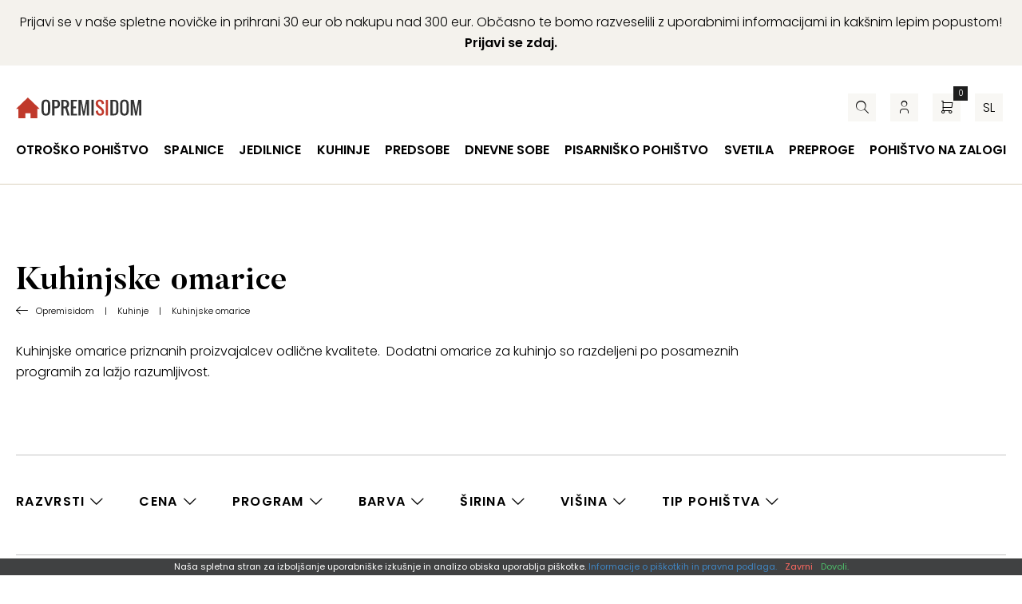

--- FILE ---
content_type: text/html; charset=UTF-8
request_url: https://www.opremisidom.com/category/kuhinjski-elementi-omarice/
body_size: 35024
content:
<!DOCTYPE html><!--[if IE]><html lang="sl-SI" class="iefix"><![endif]--><!--[if !IE]>--><html lang="sl-SI"><!--<![endif]-->
<head>
<meta http-equiv="X-UA-Compatible" content="IE=edge" /><meta charset="UTF-8" /><meta name="viewport" content="width=device-width, initial-scale=1.0" />
    <title>Kuhinjske omarice - Opremisidom</title>
	<link rel="apple-touch-icon" sizes="180x180" href="/apple-touch-icon.png"> <link rel="icon" type="image/png" sizes="32x32" href="https://www.opremisidom.com/wp-content/themes/opremisidom/img/favicons/favicon-32x32.png"> <link rel="icon" type="image/png" sizes="16x16" href="https://www.opremisidom.com/wp-content/themes/opremisidom/img/favicons/favicon-16x16.png"> <link rel="manifest" href="https://www.opremisidom.com/wp-content/themes/opremisidom/img/favicons/site.webmanifest"> <link rel="mask-icon" href="https://www.opremisidom.com/wp-content/themes/opremisidom/img/favicons/safari-pinned-tab.svg" color="#5bbad5"> <link rel="shortcut icon" href="/favicon.ico"> <meta name="msapplication-TileColor" content="#da532c"><meta name="msapplication-config" content="https://www.opremisidom.com/wp-content/themes/opremisidom/img/favicons/browserconfig.xml"> <meta name="theme-color" content="#ffffff">
<meta name='robots' content='index, follow, max-image-preview:large, max-snippet:-1, max-video-preview:-1' />
<link rel="alternate" hreflang="sl" href="https://www.opremisidom.com/category/kuhinjski-elementi-omarice/" />
<link rel="alternate" hreflang="hr" href="https://www.opremisidom.com/hr/kategorija-proizvoda/kuhinjski-elementi-ormarici/" />
<link rel="alternate" hreflang="x-default" href="https://www.opremisidom.com/category/kuhinjski-elementi-omarice/" />

	
	<meta name="description" content="Kuhinjske omarice priznanih proizvajalcev odlične kvalitete.  Dodatni omarice za kuhinjo so razdeljeni po posameznih programih za lažjo razumljivost" />
	<link rel="canonical" href="https://www.opremisidom.com/category/kuhinjski-elementi-omarice/" />
	<link rel="next" href="https://www.opremisidom.com/category/kuhinjski-elementi-omarice/page/2/" />
	<meta property="og:locale" content="sl_SI" />
	<meta property="og:type" content="article" />
	<meta property="og:title" content="Kuhinjske omarice - Opremisidom" />
	<meta property="og:description" content="Kuhinjske omarice priznanih proizvajalcev odlične kvalitete.  Dodatni omarice za kuhinjo so razdeljeni po posameznih programih za lažjo razumljivost" />
	<meta property="og:url" content="https://www.opremisidom.com/category/kuhinjski-elementi-omarice/" />
	<meta property="og:site_name" content="Opremisidom" />
	<meta name="twitter:card" content="summary_large_image" />
	<meta name="twitter:site" content="@opremisidom" />
	<script type="application/ld+json" class="yoast-schema-graph">{"@context":"https://schema.org","@graph":[{"@type":"CollectionPage","@id":"https://www.opremisidom.com/category/kuhinjski-elementi-omarice/","url":"https://www.opremisidom.com/category/kuhinjski-elementi-omarice/","name":"Kuhinjske omarice - Opremisidom","isPartOf":{"@id":"https://www.opremisidom.com/#website"},"primaryImageOfPage":{"@id":"https://www.opremisidom.com/category/kuhinjski-elementi-omarice/#primaryimage"},"image":{"@id":"https://www.opremisidom.com/category/kuhinjski-elementi-omarice/#primaryimage"},"thumbnailUrl":"https://www.opremisidom.com/wp-content/uploads/2019/04/K14-60-1KR-59-187.jpg","description":"Kuhinjske omarice priznanih proizvajalcev odlične kvalitete.  Dodatni omarice za kuhinjo so razdeljeni po posameznih programih za lažjo razumljivost","breadcrumb":{"@id":"https://www.opremisidom.com/category/kuhinjski-elementi-omarice/#breadcrumb"},"inLanguage":"sl-SI"},{"@type":"ImageObject","inLanguage":"sl-SI","@id":"https://www.opremisidom.com/category/kuhinjski-elementi-omarice/#primaryimage","url":"https://www.opremisidom.com/wp-content/uploads/2019/04/K14-60-1KR-59-187.jpg","contentUrl":"https://www.opremisidom.com/wp-content/uploads/2019/04/K14-60-1KR-59-187.jpg","width":1000,"height":1000,"caption":"Kuhinjska visoka omara Riva K14-60-1KR/2 za pečico, 1 vrata"},{"@type":"BreadcrumbList","@id":"https://www.opremisidom.com/category/kuhinjski-elementi-omarice/#breadcrumb","itemListElement":[{"@type":"ListItem","position":1,"name":"Home","item":"https://www.opremisidom.com/"},{"@type":"ListItem","position":2,"name":"Kuhinje","item":"https://www.opremisidom.com/category/kuhinje/"},{"@type":"ListItem","position":3,"name":"Kuhinjske omarice"}]},{"@type":"WebSite","@id":"https://www.opremisidom.com/#website","url":"https://www.opremisidom.com/","name":"Opremisidom","description":"Pohištvo po Odličnih Cenah | Do 24 Obrokov Brez Obresti | Brezplačna dostava","potentialAction":[{"@type":"SearchAction","target":{"@type":"EntryPoint","urlTemplate":"https://www.opremisidom.com/?s={search_term_string}"},"query-input":{"@type":"PropertyValueSpecification","valueRequired":true,"valueName":"search_term_string"}}],"inLanguage":"sl-SI"}]}</script>
	


<link rel='dns-prefetch' href='//www.googletagmanager.com' />
<link rel='stylesheet' id='eu-vat-for-woocommerce-checkout-eu-vat-field-block-css' href='https://www.opremisidom.com/wp-content/plugins/eu-vat-for-woocommerce/includes/blocks/build/style-eu-vat-for-woocommerce-checkout-eu-vat-field-block.css' type='text/css' media='all' />
<link rel='stylesheet' id='eu-vat-for-woocommerce-blocks-integration-css' href='https://www.opremisidom.com/wp-content/plugins/eu-vat-for-woocommerce/includes/blocks/build/style-index.css' type='text/css' media='all' />
<style id='safe-svg-svg-icon-style-inline-css' type='text/css'>
.safe-svg-cover{text-align:center}.safe-svg-cover .safe-svg-inside{display:inline-block;max-width:100%}.safe-svg-cover svg{fill:currentColor;height:100%;max-height:100%;max-width:100%;width:100%}

</style>
<link rel='stylesheet' id='wp-bootstrap-blocks-styles-css' href='https://www.opremisidom.com/wp-content/plugins/wp-bootstrap-blocks/build/style-index.css' type='text/css' media='all' />
<style id='woocommerce-inline-inline-css' type='text/css'>
.woocommerce form .form-row .required { visibility: visible; }
</style>
<link rel='stylesheet' id='theme-fonts-css' href='https://www.opremisidom.com/wp-content/themes/opremisidom/css/fonts.css?v=20251201' type='text/css' media='all' />
<link rel='stylesheet' id='theme-grid-css' href='https://www.opremisidom.com/wp-content/themes/opremisidom/css/grid.css?v=20251201' type='text/css' media='all' />
<link rel='stylesheet' id='theme-colors-css' href='https://www.opremisidom.com/wp-content/themes/opremisidom/css/colors.css?v=20251201' type='text/css' media='all' />
<link rel='stylesheet' id='theme-woocommerce-css' href='https://www.opremisidom.com/wp-content/themes/opremisidom/css/woocommerce.css?v=20251201' type='text/css' media='all' />
<link rel='stylesheet' id='styles-css' href='https://www.opremisidom.com/wp-content/themes/opremisidom/style.css?v=20251201' type='text/css' media='all' />
<link rel='stylesheet' id='swiper-css' href='https://www.opremisidom.com/wp-content/themes/opremisidom/css/swiper.css?v=20251201' type='text/css' media='all' />
<link rel='stylesheet' id='photoswipe-css-css' href='https://www.opremisidom.com/wp-content/themes/opremisidom/css/photoswipe.css?v=20251201' type='text/css' media='all' />
<link rel='stylesheet' id='wpc-filter-everything-css' href='https://www.opremisidom.com/wp-content/plugins/filter-everything-pro/assets/css/filter-everything.min.css' type='text/css' media='all' />
<link rel='stylesheet' id='wpc-filter-everything-custom-css' href='https://www.opremisidom.com/wp-content/uploads/cache/filter-everything/703fdb6864f315b75bbf024f5971b862.css' type='text/css' media='all' />
<script type="text/javascript" id="wpml-cookie-js-extra">
/* <![CDATA[ */
var wpml_cookies = {"wp-wpml_current_language":{"value":"sl","expires":1,"path":"\/"}};
var wpml_cookies = {"wp-wpml_current_language":{"value":"sl","expires":1,"path":"\/"}};
/* ]]> */
</script>
<script type="text/javascript" src="https://www.opremisidom.com/wp-content/plugins/sitepress-multilingual-cms/res/js/cookies/language-cookie.js" id="wpml-cookie-js" defer="defer" data-wp-strategy="defer"></script>
<script type="text/javascript" id="wfco-utm-tracking-js-extra">
/* <![CDATA[ */
var wffnUtm = {"utc_offset":"60","site_url":"https:\/\/www.opremisidom.com","genericParamEvents":"{\"user_roles\":\"guest\",\"plugin\":\"Funnel Builder\"}","cookieKeys":["flt","timezone","is_mobile","browser","fbclid","gclid","referrer","fl_url","utm_source","utm_medium","utm_campaign","utm_term","utm_content"],"excludeDomain":["paypal.com","klarna.com","quickpay.net"]};
/* ]]> */
</script>
<script type="text/javascript" src="https://www.opremisidom.com/wp-content/plugins/wp-marketing-automations/woofunnels/assets/js/utm-tracker.min.js" id="wfco-utm-tracking-js" defer="defer" data-wp-strategy="defer"></script>
<script type="text/javascript" id="google-analytics-opt-out-js-after">
/* <![CDATA[ */
			var gaProperty = 'G-7WNGYWXM0G';
			var disableStr = 'ga-disable-' + gaProperty;
			if ( document.cookie.indexOf( disableStr + '=true' ) > -1 ) {
				window[disableStr] = true;
			}
			function gaOptout() {
				document.cookie = disableStr + '=true; expires=Thu, 31 Dec 2099 23:59:59 UTC; path=/';
				window[disableStr] = true;
			}
/* ]]> */
</script>
<script type="text/javascript" async src="https://www.googletagmanager.com/gtag/js?id=G-7WNGYWXM0G" id="google-tag-manager-js"></script>
<script type="text/javascript" id="google-tag-manager-js-after">
/* <![CDATA[ */
		window.dataLayer = window.dataLayer || [];
		function gtag(){dataLayer.push(arguments);}
		gtag('js', new Date());
		gtag('set', 'developer_id.dOGY3NW', true);

		gtag('config', 'G-7WNGYWXM0G', {
			'allow_google_signals': true,
			'link_attribution': true,
			'anonymize_ip': true,
			'linker':{
				'domains': [],
				'allow_incoming': false,
			},
			'custom_map': {
				'dimension1': 'logged_in'
			},
			'logged_in': 'no'
		} );

		
		
/* ]]> */
</script>
<script type="text/javascript" src="https://www.opremisidom.com/wp-includes/js/jquery/jquery.min.js" id="jquery-core-js"></script>
<script type="text/javascript" src="https://www.opremisidom.com/wp-includes/js/jquery/jquery-migrate.min.js" id="jquery-migrate-js"></script>
<script type="text/javascript" src="https://www.opremisidom.com/wp-content/plugins/woocommerce/assets/js/jquery-blockui/jquery.blockUI.min.js" id="jquery-blockui-js" defer="defer" data-wp-strategy="defer"></script>
<script type="text/javascript" id="wc-add-to-cart-js-extra">
/* <![CDATA[ */
var wc_add_to_cart_params = {"ajax_url":"\/wp-admin\/admin-ajax.php","wc_ajax_url":"\/?wc-ajax=%%endpoint%%","i18n_view_cart":"Prika\u017ei ko\u0161arico","cart_url":"https:\/\/www.opremisidom.com\/kosarica\/","is_cart":"","cart_redirect_after_add":"no"};
/* ]]> */
</script>
<script type="text/javascript" src="https://www.opremisidom.com/wp-content/plugins/woocommerce/assets/js/frontend/add-to-cart.min.js" id="wc-add-to-cart-js" defer="defer" data-wp-strategy="defer"></script>
<script type="text/javascript" src="https://www.opremisidom.com/wp-content/plugins/woocommerce/assets/js/js-cookie/js.cookie.min.js" id="js-cookie-js" defer="defer" data-wp-strategy="defer"></script>
<script type="text/javascript" id="woocommerce-js-extra">
/* <![CDATA[ */
var woocommerce_params = {"ajax_url":"\/wp-admin\/admin-ajax.php","wc_ajax_url":"\/?wc-ajax=%%endpoint%%","i18n_password_show":"Prika\u017ei geslo","i18n_password_hide":"Skrij geslo"};
/* ]]> */
</script>
<script type="text/javascript" src="https://www.opremisidom.com/wp-content/plugins/woocommerce/assets/js/frontend/woocommerce.min.js" id="woocommerce-js" defer="defer" data-wp-strategy="defer"></script>
<script type="text/javascript" id="woocommerce-photo-reviews-script-js-extra">
/* <![CDATA[ */
var woocommerce_photo_reviews_params = {"ajaxurl":"https:\/\/www.opremisidom.com\/wp-admin\/admin-ajax.php","text_load_more":"Nalo\u017ei ve\u010d","text_loading":"Nalaganje ...","i18n_required_rating_text":"Izberite oceno.","i18n_required_comment_text":"Vnesite va\u0161 komentar.","i18n_minimum_comment_text":"Vnesite va\u0161 komentar, ne kraj\u0161i od 0 znakov.","i18n_required_name_text":"Vnesite va\u0161e ime.","i18n_required_email_text":"Vnesite va\u0161 e-po\u0161tni naslov.","warning_gdpr":"Sprejmite na\u0161e pogoje poslovanja.","max_files":"5","upload_allow":["image\/jpg","image\/jpeg","image\/bmp","image\/png","image\/webp","image\/gif","video\/mp4","video\/webm","video\/quicktime"],"max_file_size":"2000","required_image":"off","enable_photo":"on","warning_required_image":"Nalo\u017eite vsaj eno sliko za va\u0161e mnenje!","warning_max_files":"Nalo\u017eite lahko samo 5 datotek.","warning_upload_allow":"'%file_name%' ni dovoljena vrsta datoteke.","warning_max_file_size":"Velikost '%file_name%' je ve\u010dja od 2000 kB.","default_comments_page":"newest","comments_per_page":"50","sort":"1","display":"2","masonry_popup":"review","pagination_ajax":"","loadmore_button":"","allow_empty_comment":"","minimum_comment_length":"0","container":".commentlist","wrap_filters":"wcpr-filter-container wcpr-filter-style-normal","comments_container_id":"comments","nonce":"b4a4ed5fbd","grid_class":"wcpr-grid wcpr-masonry-3-col wcpr-masonry-popup-review wcpr-enable-box-shadow","i18n_image_caption":"Naslov te slike","image_caption_enable":"","restrict_number_of_reviews":"","wc_ajax_url":"\/?wc-ajax=%%endpoint%%","review_rating_required":"yes"};
/* ]]> */
</script>
<script type="text/javascript" src="https://www.opremisidom.com/wp-content/plugins/woocommerce-photo-reviews/js/script.min.js" id="woocommerce-photo-reviews-script-js"></script>
<script type="text/javascript" id="wffn-tracking-js-extra">
/* <![CDATA[ */
var wffnTracking = {"pixel":{"id":"438078766600718","settings":{"page_view":"1"},"data":[],"conversion_api":false,"fb_advanced":[]},"ga":{"id":"","settings":{"page_view":""},"data":[]},"gad":{"id":"","labels":"","settings":{"page_view":""},"data":[]},"tiktok":{"id":"","settings":{"page_view":""},"data":[],"advanced":[]},"pint":{"id":"","settings":{"page_view":""},"data":[]},"snapchat":{"id":"","settings":{"page_view":"","user_email":""},"data":[]},"ajax_endpoint":"https:\/\/www.opremisidom.com\/wp-admin\/admin-ajax.php","restUrl":"https:\/\/www.opremisidom.com\/wp-json\/wffn\/front","pending_events":[],"is_ajax_mode":"1","should_render":"1","is_delay":"0"};
/* ]]> */
</script>
<script type="text/javascript" src="https://www.opremisidom.com/wp-content/plugins/funnel-builder/assets/live/js/tracks.min.js" id="wffn-tracking-js" defer="defer" data-wp-strategy="defer"></script>
<script type="text/javascript" id="wc-cart-fragments-js-extra">
/* <![CDATA[ */
var wc_cart_fragments_params = {"ajax_url":"\/wp-admin\/admin-ajax.php","wc_ajax_url":"\/?wc-ajax=%%endpoint%%","cart_hash_key":"wc_cart_hash_7b75e098bd881424b874bb20e5010942-sl","fragment_name":"wc_fragments_7b75e098bd881424b874bb20e5010942","request_timeout":"5000"};
/* ]]> */
</script>
<script type="text/javascript" src="https://www.opremisidom.com/wp-content/plugins/woocommerce/assets/js/frontend/cart-fragments.min.js" id="wc-cart-fragments-js" defer="defer" data-wp-strategy="defer"></script>
				
<!-- This website runs the Product Feed PRO for WooCommerce by AdTribes.io plugin - version woocommercesea_option_installed_version -->
	<noscript><style>.woocommerce-product-gallery{ opacity: 1 !important; }</style></noscript>
	<style type="text/css" id="filter-everything-inline-css">.wpc-orderby-select{width:100%}.wpc-filters-open-button-container{display:none}.wpc-debug-message{padding:16px;font-size:14px;border:1px dashed #ccc;margin-bottom:20px}.wpc-debug-title{visibility:hidden}.wpc-button-inner,.wpc-chip-content{display:flex;align-items:center}.wpc-icon-html-wrapper{position:relative;margin-right:10px;top:2px}.wpc-icon-html-wrapper span{display:block;height:1px;width:18px;border-radius:3px;background:#2c2d33;margin-bottom:4px;position:relative}span.wpc-icon-line-1:after,span.wpc-icon-line-2:after,span.wpc-icon-line-3:after{content:"";display:block;width:3px;height:3px;border:1px solid #2c2d33;background-color:#fff;position:absolute;top:-2px;box-sizing:content-box}span.wpc-icon-line-3:after{border-radius:50%;left:2px}span.wpc-icon-line-1:after{border-radius:50%;left:5px}span.wpc-icon-line-2:after{border-radius:50%;left:12px}body .wpc-filters-open-button-container a.wpc-filters-open-widget,body .wpc-filters-open-button-container a.wpc-open-close-filters-button{display:inline-block;text-align:left;border:1px solid #2c2d33;border-radius:2px;line-height:1.5;padding:7px 12px;background-color:transparent;color:#2c2d33;box-sizing:border-box;text-decoration:none!important;font-weight:400;transition:none;position:relative}@media screen and (max-width:768px){.wpc_show_bottom_widget .wpc-filters-open-button-container,.wpc_show_open_close_button .wpc-filters-open-button-container{display:block}.wpc_show_bottom_widget .wpc-filters-open-button-container{margin-top:1em;margin-bottom:1em}}</style>
<!--[if IE]><script src="https://www.opremisidom.com/wp-content/themes/opremisidom/js/html5.min.js"></script><link rel="stylesheet" id="iefix-css"  href="https://www.opremisidom.com/wp-content/themes/opremisidom/css/iefix.css" type="text/css" /><![endif]-->
<!-- Meta Pixel Code -->
<script>
!function(f,b,e,v,n,t,s)
{if(f.fbq)return;n=f.fbq=function(){n.callMethod?
n.callMethod.apply(n,arguments):n.queue.push(arguments)};
if(!f._fbq)f._fbq=n;n.push=n;n.loaded=!0;n.version='2.0';
n.queue=[];t=b.createElement(e);t.async=!0;
t.src=v;s=b.getElementsByTagName(e)[0];
s.parentNode.insertBefore(t,s)}(window, document,'script',
'https://connect.facebook.net/en_US/fbevents.js');
fbq('init', '438078766600718');
fbq('track', 'PageView');
</script>
<noscript><img height="1" width="1" style="display:none"
src="https://www.facebook.com/tr?id=438078766600718&ev=PageView&noscript=1"
/></noscript>
<!-- End Meta Pixel Code -->
<link rel="preload" as="font" href="https://www.opremisidom.com/wp-content/themes/opremisidom/fonts/icon-font.woff2?46280465" type="font/woff2" crossorigin="anonymous">
<style>.swiper-wrapper {display: flex;}.swiper{overflow: hidden;}</style>
<script type="text/javascript">
    (function(c,l,a,r,i,t,y){
        c[a]=c[a]||function(){(c[a].q=c[a].q||[]).push(arguments)};
        t=l.createElement(r);t.async=1;t.src="https://www.clarity.ms/tag/"+i;
        y=l.getElementsByTagName(r)[0];y.parentNode.insertBefore(t,y);
    })(window, document, "clarity", "script", "npo3kzmr3b");
</script>
<link rel="stylesheet" id="asp-basic" href="https://www.opremisidom.com/wp-content/cache/asp/style.basic-ho-is-po-no-da-au-se-co-au-se-is.css?mq=t772AF" media="all" /><style id='asp-instance-2'>div[id*='ajaxsearchpro2_'] div.asp_loader,div[id*='ajaxsearchpro2_'] div.asp_loader *{box-sizing:border-box !important;margin:0;padding:0;box-shadow:none}div[id*='ajaxsearchpro2_'] div.asp_loader{box-sizing:border-box;display:flex;flex:0 1 auto;flex-direction:column;flex-grow:0;flex-shrink:0;flex-basis:28px;max-width:100%;max-height:100%;align-items:center;justify-content:center}div[id*='ajaxsearchpro2_'] div.asp_loader-inner{width:100%;margin:0 auto;text-align:center;height:100%}@-webkit-keyframes scale{0%{-webkit-transform:scale(1);transform:scale(1);opacity:1}45%{-webkit-transform:scale(0.1);transform:scale(0.1);opacity:0.7}80%{-webkit-transform:scale(1);transform:scale(1);opacity:1}}@keyframes scale{0%{-webkit-transform:scale(1);transform:scale(1);opacity:1}45%{-webkit-transform:scale(0.1);transform:scale(0.1);opacity:0.7}80%{-webkit-transform:scale(1);transform:scale(1);opacity:1}}div[id*='ajaxsearchpro2_'] div.asp_ball-pulse>div:nth-child(0){-webkit-animation:scale 0.75s -0.36s infinite cubic-bezier(.2,.68,.18,1.08);animation:scale 0.75s -0.36s infinite cubic-bezier(.2,.68,.18,1.08)}div[id*='ajaxsearchpro2_'] div.asp_ball-pulse>div:nth-child(1){-webkit-animation:scale 0.75s -0.24s infinite cubic-bezier(.2,.68,.18,1.08);animation:scale 0.75s -0.24s infinite cubic-bezier(.2,.68,.18,1.08)}div[id*='ajaxsearchpro2_'] div.asp_ball-pulse>div:nth-child(2){-webkit-animation:scale 0.75s -0.12s infinite cubic-bezier(.2,.68,.18,1.08);animation:scale 0.75s -0.12s infinite cubic-bezier(.2,.68,.18,1.08)}div[id*='ajaxsearchpro2_'] div.asp_ball-pulse>div:nth-child(3){-webkit-animation:scale 0.75s 0s infinite cubic-bezier(.2,.68,.18,1.08);animation:scale 0.75s 0s infinite cubic-bezier(.2,.68,.18,1.08)}div[id*='ajaxsearchpro2_'] div.asp_ball-pulse>div{background-color:rgb(0,0,0);width:20%;height:20%;border-radius:100%;margin:0;margin-top:40%;margin-left:10%;float:left;-webkit-animation-fill-mode:both;animation-fill-mode:both;display:block;vertical-align:text-top}div[id*='ajaxsearchprores2_'] .asp_res_loader div.asp_loader,div[id*='ajaxsearchprores2_'] .asp_res_loader div.asp_loader *{box-sizing:border-box !important;margin:0;padding:0;box-shadow:none}div[id*='ajaxsearchprores2_'] .asp_res_loader div.asp_loader{box-sizing:border-box;display:flex;flex:0 1 auto;flex-direction:column;flex-grow:0;flex-shrink:0;flex-basis:28px;max-width:100%;max-height:100%;align-items:center;justify-content:center}div[id*='ajaxsearchprores2_'] .asp_res_loader div.asp_loader-inner{width:100%;margin:0 auto;text-align:center;height:100%}@-webkit-keyframes scale{0%{-webkit-transform:scale(1);transform:scale(1);opacity:1}45%{-webkit-transform:scale(0.1);transform:scale(0.1);opacity:0.7}80%{-webkit-transform:scale(1);transform:scale(1);opacity:1}}@keyframes scale{0%{-webkit-transform:scale(1);transform:scale(1);opacity:1}45%{-webkit-transform:scale(0.1);transform:scale(0.1);opacity:0.7}80%{-webkit-transform:scale(1);transform:scale(1);opacity:1}}div[id*='ajaxsearchprores2_'] .asp_res_loader div.asp_ball-pulse>div:nth-child(0){-webkit-animation:scale 0.75s -0.36s infinite cubic-bezier(.2,.68,.18,1.08);animation:scale 0.75s -0.36s infinite cubic-bezier(.2,.68,.18,1.08)}div[id*='ajaxsearchprores2_'] .asp_res_loader div.asp_ball-pulse>div:nth-child(1){-webkit-animation:scale 0.75s -0.24s infinite cubic-bezier(.2,.68,.18,1.08);animation:scale 0.75s -0.24s infinite cubic-bezier(.2,.68,.18,1.08)}div[id*='ajaxsearchprores2_'] .asp_res_loader div.asp_ball-pulse>div:nth-child(2){-webkit-animation:scale 0.75s -0.12s infinite cubic-bezier(.2,.68,.18,1.08);animation:scale 0.75s -0.12s infinite cubic-bezier(.2,.68,.18,1.08)}div[id*='ajaxsearchprores2_'] .asp_res_loader div.asp_ball-pulse>div:nth-child(3){-webkit-animation:scale 0.75s 0s infinite cubic-bezier(.2,.68,.18,1.08);animation:scale 0.75s 0s infinite cubic-bezier(.2,.68,.18,1.08)}div[id*='ajaxsearchprores2_'] .asp_res_loader div.asp_ball-pulse>div{background-color:rgb(0,0,0);width:20%;height:20%;border-radius:100%;margin:0;margin-top:40%;margin-left:10%;float:left;-webkit-animation-fill-mode:both;animation-fill-mode:both;display:block;vertical-align:text-top}#ajaxsearchpro2_1 div.asp_loader,#ajaxsearchpro2_2 div.asp_loader,#ajaxsearchpro2_1 div.asp_loader *,#ajaxsearchpro2_2 div.asp_loader *{box-sizing:border-box !important;margin:0;padding:0;box-shadow:none}#ajaxsearchpro2_1 div.asp_loader,#ajaxsearchpro2_2 div.asp_loader{box-sizing:border-box;display:flex;flex:0 1 auto;flex-direction:column;flex-grow:0;flex-shrink:0;flex-basis:28px;max-width:100%;max-height:100%;align-items:center;justify-content:center}#ajaxsearchpro2_1 div.asp_loader-inner,#ajaxsearchpro2_2 div.asp_loader-inner{width:100%;margin:0 auto;text-align:center;height:100%}@-webkit-keyframes scale{0%{-webkit-transform:scale(1);transform:scale(1);opacity:1}45%{-webkit-transform:scale(0.1);transform:scale(0.1);opacity:0.7}80%{-webkit-transform:scale(1);transform:scale(1);opacity:1}}@keyframes scale{0%{-webkit-transform:scale(1);transform:scale(1);opacity:1}45%{-webkit-transform:scale(0.1);transform:scale(0.1);opacity:0.7}80%{-webkit-transform:scale(1);transform:scale(1);opacity:1}}#ajaxsearchpro2_1 div.asp_ball-pulse>div:nth-child(0),#ajaxsearchpro2_2 div.asp_ball-pulse>div:nth-child(0){-webkit-animation:scale 0.75s -0.36s infinite cubic-bezier(.2,.68,.18,1.08);animation:scale 0.75s -0.36s infinite cubic-bezier(.2,.68,.18,1.08)}#ajaxsearchpro2_1 div.asp_ball-pulse>div:nth-child(1),#ajaxsearchpro2_2 div.asp_ball-pulse>div:nth-child(1){-webkit-animation:scale 0.75s -0.24s infinite cubic-bezier(.2,.68,.18,1.08);animation:scale 0.75s -0.24s infinite cubic-bezier(.2,.68,.18,1.08)}#ajaxsearchpro2_1 div.asp_ball-pulse>div:nth-child(2),#ajaxsearchpro2_2 div.asp_ball-pulse>div:nth-child(2){-webkit-animation:scale 0.75s -0.12s infinite cubic-bezier(.2,.68,.18,1.08);animation:scale 0.75s -0.12s infinite cubic-bezier(.2,.68,.18,1.08)}#ajaxsearchpro2_1 div.asp_ball-pulse>div:nth-child(3),#ajaxsearchpro2_2 div.asp_ball-pulse>div:nth-child(3){-webkit-animation:scale 0.75s 0s infinite cubic-bezier(.2,.68,.18,1.08);animation:scale 0.75s 0s infinite cubic-bezier(.2,.68,.18,1.08)}#ajaxsearchpro2_1 div.asp_ball-pulse>div,#ajaxsearchpro2_2 div.asp_ball-pulse>div{background-color:rgb(0,0,0);width:20%;height:20%;border-radius:100%;margin:0;margin-top:40%;margin-left:10%;float:left;-webkit-animation-fill-mode:both;animation-fill-mode:both;display:block;vertical-align:text-top}@-webkit-keyframes asp_an_fadeInDown{0%{opacity:0;-webkit-transform:translateY(-20px)}100%{opacity:1;-webkit-transform:translateY(0)}}@keyframes asp_an_fadeInDown{0%{opacity:0;transform:translateY(-20px)}100%{opacity:1;transform:translateY(0)}}.asp_an_fadeInDown{-webkit-animation-name:asp_an_fadeInDown;animation-name:asp_an_fadeInDown}div.asp_r.asp_r_2,div.asp_r.asp_r_2 *,div.asp_m.asp_m_2,div.asp_m.asp_m_2 *,div.asp_s.asp_s_2,div.asp_s.asp_s_2 *{-webkit-box-sizing:content-box;-moz-box-sizing:content-box;-ms-box-sizing:content-box;-o-box-sizing:content-box;box-sizing:content-box;border:0;border-radius:0;text-transform:none;text-shadow:none;box-shadow:none;text-decoration:none;text-align:left;letter-spacing:normal}div.asp_r.asp_r_2,div.asp_m.asp_m_2,div.asp_s.asp_s_2{-webkit-box-sizing:border-box;-moz-box-sizing:border-box;-ms-box-sizing:border-box;-o-box-sizing:border-box;box-sizing:border-box}div.asp_r.asp_r_2,div.asp_r.asp_r_2 *,div.asp_m.asp_m_2,div.asp_m.asp_m_2 *,div.asp_s.asp_s_2,div.asp_s.asp_s_2 *{padding:0;margin:0}.wpdreams_clear{clear:both}.asp_w_container_2{width:100%}div.asp_m.asp_m_2{width:100%;height:auto;max-height:none;border-radius:5px;background:#d1eaff;margin-top:0;margin-bottom:0;background-image:-moz-radial-gradient(center,ellipse cover,rgb(255,255,255),rgb(255,255,255));background-image:-webkit-gradient(radial,center center,0px,center center,100%,rgb(255,255,255),rgb(255,255,255));background-image:-webkit-radial-gradient(center,ellipse cover,rgb(255,255,255),rgb(255,255,255));background-image:-o-radial-gradient(center,ellipse cover,rgb(255,255,255),rgb(255,255,255));background-image:-ms-radial-gradient(center,ellipse cover,rgb(255,255,255),rgb(255,255,255));background-image:radial-gradient(ellipse at center,rgb(255,255,255),rgb(255,255,255));overflow:hidden;border:1px none rgb(0,0,0);border-radius:0;box-shadow:0 10px 18px -13px rgba(228,228,228,1)}div.asp_m.asp_m_2 .probox{margin:0;height:35px;background:transparent;border:0 solid rgb(255,255,255);border-radius:0;box-shadow:0 -1px 0 0 #b9b9b9 inset}p[id*=asp-try-2]{color:rgb(85,85,85) !important;display:block}div.asp_main_container+[id*=asp-try-2]{width:100%}p[id*=asp-try-2] a{color:rgb(255,181,86) !important}p[id*=asp-try-2] a:after{color:rgb(85,85,85) !important;display:inline;content:','}p[id*=asp-try-2] a:last-child:after{display:none}div.asp_m.asp_m_2 .probox .proinput{font-weight:normal;font-family:"Butler","Times New Roman","serif";color:rgb(142,142,142);font-size:2.5rem;line-height:3.0rem;text-shadow:none;line-height:normal;flex-grow:1;order:5;margin:0 0 0 10px;padding:0 5px}div.asp_m.asp_m_2 .probox .proinput input.orig{font-weight:normal;font-family:"Butler","Times New Roman","serif";color:rgb(142,142,142);font-size:2.5rem;line-height:3.0rem;text-shadow:none;line-height:normal;border:0;box-shadow:none;height:35px;position:relative;z-index:2;padding:0 !important;padding-top:2px !important;margin:-1px 0 0 -4px !important;width:100%;background:transparent !important}div.asp_m.asp_m_2 .probox .proinput input.autocomplete{font-weight:normal;font-family:"Butler","Times New Roman","serif";color:rgb(142,142,142);font-size:2.5rem;line-height:3.0rem;text-shadow:none;line-height:normal;opacity:0.25;height:35px;display:block;position:relative;z-index:1;padding:0 !important;margin:-1px 0 0 -4px !important;margin-top:-35px !important;width:100%;background:transparent !important}.rtl div.asp_m.asp_m_2 .probox .proinput input.orig,.rtl div.asp_m.asp_m_2 .probox .proinput input.autocomplete{font-weight:normal;font-family:"Butler","Times New Roman","serif";color:rgb(142,142,142);font-size:2.5rem;line-height:3.0rem;text-shadow:none;line-height:normal;direction:rtl;text-align:right}.rtl div.asp_m.asp_m_2 .probox .proinput{margin-right:2px}.rtl div.asp_m.asp_m_2 .probox .proloading,.rtl div.asp_m.asp_m_2 .probox .proclose{order:3}div.asp_m.asp_m_2 .probox .proinput input.orig::-webkit-input-placeholder{font-weight:normal;font-family:"Butler","Times New Roman","serif";color:rgb(142,142,142);font-size:2.5rem;text-shadow:none;opacity:0.85}div.asp_m.asp_m_2 .probox .proinput input.orig::-moz-placeholder{font-weight:normal;font-family:"Butler","Times New Roman","serif";color:rgb(142,142,142);font-size:2.5rem;text-shadow:none;opacity:0.85}div.asp_m.asp_m_2 .probox .proinput input.orig:-ms-input-placeholder{font-weight:normal;font-family:"Butler","Times New Roman","serif";color:rgb(142,142,142);font-size:2.5rem;text-shadow:none;opacity:0.85}div.asp_m.asp_m_2 .probox .proinput input.orig:-moz-placeholder{font-weight:normal;font-family:"Butler","Times New Roman","serif";color:rgb(142,142,142);font-size:2.5rem;text-shadow:none;opacity:0.85;line-height:normal !important}div.asp_m.asp_m_2 .probox .proinput input.autocomplete{font-weight:normal;font-family:"Butler","Times New Roman","serif";color:rgb(142,142,142);font-size:2.5rem;line-height:3.0rem;text-shadow:none;line-height:normal;border:0;box-shadow:none}div.asp_m.asp_m_2 .probox .proloading,div.asp_m.asp_m_2 .probox .proclose,div.asp_m.asp_m_2 .probox .promagnifier,div.asp_m.asp_m_2 .probox .prosettings{width:35px;height:35px;flex:0 0 35px;flex-grow:0;order:7;text-align:center}div.asp_m.asp_m_2 .probox .proclose svg{fill:rgb(254,254,254);background:rgb(51,51,51);box-shadow:0 0 0 2px rgba(255,255,255,0.9);border-radius:50%;box-sizing:border-box;margin-left:-10px;margin-top:-10px;padding:4px}div.asp_m.asp_m_2 .probox .proloading{width:35px;height:35px;min-width:35px;min-height:35px;max-width:35px;max-height:35px}div.asp_m.asp_m_2 .probox .proloading .asp_loader{width:31px;height:31px;min-width:31px;min-height:31px;max-width:31px;max-height:31px}div.asp_m.asp_m_2 .probox .promagnifier{width:auto;height:35px;flex:0 0 auto;order:7;-webkit-flex:0 0 auto;-webkit-order:7}div.asp_m.asp_m_2 .probox .promagnifier:focus-visible{outline:black outset}div.asp_m.asp_m_2 .probox .proloading .innericon,div.asp_m.asp_m_2 .probox .proclose .innericon,div.asp_m.asp_m_2 .probox .promagnifier .innericon,div.asp_m.asp_m_2 .probox .prosettings .innericon{text-align:center}div.asp_m.asp_m_2 .probox .promagnifier .innericon{display:block;width:35px;height:35px;float:right}div.asp_m.asp_m_2 .probox .promagnifier .asp_text_button{display:block;width:auto;height:35px;float:right;margin:0;padding:0 10px 0 2px;font-weight:normal;font-family:"Open Sans";color:rgba(51,51,51,1);font-size:15px;line-height:normal;text-shadow:none;line-height:35px}div.asp_m.asp_m_2 .probox .promagnifier .innericon svg{fill:rgb(0,0,0)}div.asp_m.asp_m_2 .probox .prosettings .innericon svg{fill:rgb(255,255,255)}div.asp_m.asp_m_2 .probox .promagnifier{width:35px;height:35px;background:transparent;background-position:center center;background-repeat:no-repeat;order:11;-webkit-order:11;float:right;border:0 solid rgb(0,0,0);border-radius:0;box-shadow:0 1pxpx 0 0 rgba(255,255,255,0.61) inset;cursor:pointer;background-size:100% 100%;background-position:center center;background-repeat:no-repeat;cursor:pointer}div.asp_m.asp_m_2 .probox .prosettings{width:35px;height:35px;background-image:-webkit-linear-gradient(185deg,rgb(190,76,70),rgb(190,76,70));background-image:-moz-linear-gradient(185deg,rgb(190,76,70),rgb(190,76,70));background-image:-o-linear-gradient(185deg,rgb(190,76,70),rgb(190,76,70));background-image:-ms-linear-gradient(185deg,rgb(190,76,70) 0,rgb(190,76,70) 100%);background-image:linear-gradient(185deg,rgb(190,76,70),rgb(190,76,70));background-position:center center;background-repeat:no-repeat;order:10;-webkit-order:10;float:right;border:0 solid rgb(104,174,199);border-radius:0;box-shadow:0 0 0 0 rgba(255,255,255,0.63);cursor:pointer;background-size:100% 100%;align-self:flex-end}div.asp_r.asp_r_2{position:absolute;z-index:11000;width:auto;margin:12px 0 0 0}div.asp_r.asp_r_2 .asp_nores{border:0 solid rgb(0,0,0);border-radius:0;box-shadow:0 5px 5px -5px #dfdfdf;padding:6px 12px 6px 12px;margin:0;font-weight:normal;font-family:inherit;color:rgba(74,74,74,1);font-size:1rem;line-height:1.2rem;text-shadow:none;font-weight:normal;background:rgb(255,255,255)}div.asp_r.asp_r_2 .asp_nores .asp_nores_kw_suggestions{color:rgba(234,67,53,1);font-weight:normal}div.asp_r.asp_r_2 .asp_nores .asp_keyword{padding:0 8px 0 0;cursor:pointer;color:rgba(20,84,169,1);font-weight:bold}div.asp_r.asp_r_2 .asp_results_top{background:rgb(255,255,255);border:1px none rgb(81,81,81);border-radius:0;padding:6px 12px 6px 12px;margin:0;text-align:center;font-weight:normal;font-family:"Open Sans";color:rgb(74,74,74);font-size:13px;line-height:16px;text-shadow:none}div.asp_r.asp_r_2 .results .item{height:auto;background:rgb(255,255,255)}div.asp_r.asp_r_2 .results .item.hovered{background-image:-moz-radial-gradient(center,ellipse cover,rgb(255,255,255),rgb(255,255,255));background-image:-webkit-gradient(radial,center center,0px,center center,100%,rgb(255,255,255),rgb(255,255,255));background-image:-webkit-radial-gradient(center,ellipse cover,rgb(255,255,255),rgb(255,255,255));background-image:-o-radial-gradient(center,ellipse cover,rgb(255,255,255),rgb(255,255,255));background-image:-ms-radial-gradient(center,ellipse cover,rgb(255,255,255),rgb(255,255,255));background-image:radial-gradient(ellipse at center,rgb(255,255,255),rgb(255,255,255))}div.asp_r.asp_r_2 .results .item .asp_image{background-size:contain;background-repeat:no-repeat}div.asp_r.asp_r_2 .results .item .asp_image img{object-fit:contain}div.asp_r.asp_r_2 .results .item .asp_item_overlay_img{background-size:contain;background-repeat:no-repeat}div.asp_r.asp_r_2 .results .item .asp_content{overflow:hidden;background:transparent;margin:0;padding:0 10px}div.asp_r.asp_r_2 .results .item .asp_content h3{margin:0;padding:0;display:inline-block;line-height:inherit;font-weight:bold;font-family:inherit;color:rgb(0,0,0);font-size:1.3rem;line-height:1.8rem;text-shadow:none}div.asp_r.asp_r_2 .results .item .asp_content h3 a{margin:0;padding:0;line-height:inherit;display:block;font-weight:bold;font-family:inherit;color:rgb(0,0,0);font-size:1.3rem;line-height:1.8rem;text-shadow:none}div.asp_r.asp_r_2 .results .item .asp_content h3 a:hover{font-weight:bold;font-family:inherit;color:rgb(0,0,0);font-size:1.3rem;line-height:1.8rem;text-shadow:none}div.asp_r.asp_r_2 .results .item div.etc{padding:0;font-size:13px;line-height:1.3em;margin-bottom:6px}div.asp_r.asp_r_2 .results .item .etc .asp_author{padding:0;font-weight:bold;font-family:inherit;color:rgba(161,161,161,1);font-size:1.3rem;line-height:1.8rem;text-shadow:none}div.asp_r.asp_r_2 .results .item .etc .asp_date{margin:0 0 0 10px;padding:0;font-weight:normal;font-family:inherit;color:rgba(173,173,173,1);font-size:1.3rem;line-height:1.8rem;text-shadow:none}div.asp_r.asp_r_2 .results .item div.asp_content{margin:0;padding:0;font-weight:normal;font-family:inherit;color:rgb(0,0,0);font-size:1.3rem;line-height:1.8rem;text-shadow:none}div.asp_r.asp_r_2 span.highlighted{font-weight:bold;color:rgba(217,49,43,1);background-color:rgba(238,238,238,1)}div.asp_r.asp_r_2 p.showmore{text-align:center;font-weight:normal;font-family:inherit;color:rgb(0,0,0);font-size:1.3rem;line-height:1.8rem;text-shadow:none}div.asp_r.asp_r_2 p.showmore a{font-weight:normal;font-family:inherit;color:rgb(0,0,0);font-size:1.3rem;line-height:1.8rem;text-shadow:none;padding:10px 5px;margin:0 auto;background:rgba(255,255,255,1);display:block;text-align:center}div.asp_r.asp_r_2 .asp_res_loader{background:rgb(255,255,255);height:200px;padding:10px}div.asp_r.asp_r_2.isotopic .asp_res_loader{background:rgba(255,255,255,0);}div.asp_r.asp_r_2 .asp_res_loader .asp_loader{height:200px;width:200px;margin:0 auto}div.asp_s.asp_s_2.searchsettings{direction:ltr;padding:0;background-image:-webkit-linear-gradient(185deg,rgb(190,76,70),rgb(190,76,70));background-image:-moz-linear-gradient(185deg,rgb(190,76,70),rgb(190,76,70));background-image:-o-linear-gradient(185deg,rgb(190,76,70),rgb(190,76,70));background-image:-ms-linear-gradient(185deg,rgb(190,76,70) 0,rgb(190,76,70) 100%);background-image:linear-gradient(185deg,rgb(190,76,70),rgb(190,76,70));box-shadow:none;;max-width:208px;z-index:2}div.asp_s.asp_s_2.searchsettings.asp_s{z-index:11001}div.asp_sb.asp_sb_2.searchsettings{max-width:none}div.asp_s.asp_s_2.searchsettings form{display:flex}div.asp_sb.asp_sb_2.searchsettings form{display:flex}div.asp_s.asp_s_2.searchsettings div.asp_option_label,div.asp_s.asp_s_2.searchsettings .asp_label{font-weight:bold;font-family:"Open Sans";color:rgb(255,255,255);font-size:12px;line-height:15px;text-shadow:none}div.asp_sb.asp_sb_2.searchsettings .asp_option_inner .asp_option_checkbox,div.asp_s.asp_s_2.searchsettings .asp_option_inner .asp_option_checkbox{background-image:-webkit-linear-gradient(180deg,rgb(34,34,34),rgb(69,72,77));background-image:-moz-linear-gradient(180deg,rgb(34,34,34),rgb(69,72,77));background-image:-o-linear-gradient(180deg,rgb(34,34,34),rgb(69,72,77));background-image:-ms-linear-gradient(180deg,rgb(34,34,34) 0,rgb(69,72,77) 100%);background-image:linear-gradient(180deg,rgb(34,34,34),rgb(69,72,77))}div.asp_sb.asp_sb_2.searchsettings .asp_option_inner .asp_option_checkbox:after,div.asp_s.asp_s_2.searchsettings .asp_option_inner .asp_option_checkbox:after{font-family:'asppsicons2';border:none;content:"\e800";display:block;position:absolute;top:0;left:0;font-size:11px;color:rgb(255,255,255);margin:1px 0 0 0 !important;line-height:17px;text-align:center;text-decoration:none;text-shadow:none}div.asp_sb.asp_sb_2.searchsettings .asp_sett_scroll,div.asp_s.asp_s_2.searchsettings .asp_sett_scroll{scrollbar-width:thin;scrollbar-color:rgba(0,0,0,0.5) transparent}div.asp_sb.asp_sb_2.searchsettings .asp_sett_scroll::-webkit-scrollbar,div.asp_s.asp_s_2.searchsettings .asp_sett_scroll::-webkit-scrollbar{width:7px}div.asp_sb.asp_sb_2.searchsettings .asp_sett_scroll::-webkit-scrollbar-track,div.asp_s.asp_s_2.searchsettings .asp_sett_scroll::-webkit-scrollbar-track{background:transparent}div.asp_sb.asp_sb_2.searchsettings .asp_sett_scroll::-webkit-scrollbar-thumb,div.asp_s.asp_s_2.searchsettings .asp_sett_scroll::-webkit-scrollbar-thumb{background:rgba(0,0,0,0.5);border-radius:5px;border:none}div.asp_s.asp_s_2.searchsettings .asp_sett_scroll{max-height:220px;overflow:auto}div.asp_sb.asp_sb_2.searchsettings .asp_sett_scroll{max-height:220px;overflow:auto}div.asp_s.asp_s_2.searchsettings fieldset{width:200px;min-width:200px;max-width:10000px}div.asp_sb.asp_sb_2.searchsettings fieldset{width:200px;min-width:200px;max-width:10000px}div.asp_s.asp_s_2.searchsettings fieldset legend{padding:0 0 0 10px;margin:0;background:transparent;font-weight:normal;font-family:"Open Sans";color:rgb(31,31,31);font-size:13px;line-height:15px;text-shadow:none}div.asp_r.asp_r_2.vertical{padding:4px;background:rgb(255,255,255);border-radius:3px;border:0 none rgba(0,0,0,1);border-radius:0;box-shadow:none;visibility:hidden;display:none}div.asp_r.asp_r_2.vertical .results{max-height:calc(100vh - 260px);overflow-x:hidden;overflow-y:auto}div.asp_r.asp_r_2.vertical .item{position:relative;box-sizing:border-box}div.asp_r.asp_r_2.vertical .item .asp_content h3{display:inline}div.asp_r.asp_r_2.vertical .results .item .asp_content{overflow:hidden;width:auto;height:auto;background:transparent;margin:0;padding:8px}div.asp_r.asp_r_2.vertical .results .item .asp_image{width:360px;height:360px;margin:2px 8px 0 0}div.asp_r.asp_r_2.vertical .asp_simplebar-scrollbar::before{background:transparent;background-image:-moz-radial-gradient(center,ellipse cover,rgba(0,0,0,0.5),rgba(0,0,0,0.5));background-image:-webkit-gradient(radial,center center,0px,center center,100%,rgba(0,0,0,0.5),rgba(0,0,0,0.5));background-image:-webkit-radial-gradient(center,ellipse cover,rgba(0,0,0,0.5),rgba(0,0,0,0.5));background-image:-o-radial-gradient(center,ellipse cover,rgba(0,0,0,0.5),rgba(0,0,0,0.5));background-image:-ms-radial-gradient(center,ellipse cover,rgba(0,0,0,0.5),rgba(0,0,0,0.5));background-image:radial-gradient(ellipse at center,rgba(0,0,0,0.5),rgba(0,0,0,0.5))}div.asp_r.asp_r_2.vertical .results .item::after{display:block;position:absolute;bottom:0;content:"";height:1px;width:100%;background:rgb(255,255,255)}div.asp_r.asp_r_2.vertical .results .item.asp_last_item::after{display:none}.asp_spacer{display:none !important;}.asp_v_spacer{width:100%;height:0}div.asp_r.asp_r_2 .asp_group_header{background:#DDD;background:rgb(246,246,246);border-radius:3px 3px 0 0;border-top:1px solid rgb(248,248,248);border-left:1px solid rgb(248,248,248);border-right:1px solid rgb(248,248,248);margin:0 0 -3px;padding:7px 0 7px 10px;position:relative;z-index:1000;min-width:90%;flex-grow:1;font-weight:bold;font-family:inherit;color:rgb(0,0,0);font-size:1.3rem;line-height:1.8rem;text-shadow:none}div.asp_r.asp_r_2.vertical .results{scrollbar-width:thin;scrollbar-color:rgba(0,0,0,0.5) rgb(255,255,255)}div.asp_r.asp_r_2.vertical .results::-webkit-scrollbar{width:10px}div.asp_r.asp_r_2.vertical .results::-webkit-scrollbar-track{background:rgb(255,255,255);box-shadow:inset 0 0 12px 12px transparent;border:none}div.asp_r.asp_r_2.vertical .results::-webkit-scrollbar-thumb{background:transparent;box-shadow:inset 0 0 12px 12px rgba(0,0,0,0);border:solid 2px transparent;border-radius:12px}div.asp_r.asp_r_2.vertical:hover .results::-webkit-scrollbar-thumb{box-shadow:inset 0 0 12px 12px rgba(0,0,0,0.5)}@media(hover:none),(max-width:500px){div.asp_r.asp_r_2.vertical .results::-webkit-scrollbar-thumb{box-shadow:inset 0 0 12px 12px rgba(0,0,0,0.5)}}</style></head>
<body class="archive tax-product_cat term-kuhinjski-elementi-omarice term-1124 wp-theme-opremisidom theme-opremisidom woocommerce woocommerce-page woocommerce-no-js">
<div class="body-wrap">
    <div id="header-cta">
        <div class="container-fluid"><div class="row"><div class="col-12 text-center"><p>Prijavi se v naše spletne novičke in prihrani 30 eur ob nakupu nad 300 eur. Občasno te bomo razveselili z uporabnimi informacijami in kakšnim lepim popustom! <a class="scroll-to" href="#upper-footer">Prijavi se zdaj.</a></p>
</div></div></div>
    </div>
<header id="header" class="header">
	<div id="floated-header"><div class="container-fluid">
        <div class="row upper-header-row">
                        <div class="col col-header-menu-toggle text-center">
                <a href="#0" id="header-menu-toggle" aria-label="Preklopi meni"><div class="item-toggle-lines"></div></a>
            </div>
			<div class="col col-header-search-toggle">
				<a href="#0" id="search-close">zapri</a>
			</div>
						<div class="col col-header-logo">
				<a href="https://www.opremisidom.com/"><img src="https://www.opremisidom.com/wp-content/themes/opremisidom/img/opremisidom-logo.svg" class="img-fluid" width="157" height="26" alt="" /></a>			</div>
						<div class="col col-header-icons">
				<ul class="header-icons">
					<li>
						<a href="#0" id="search-toggle" aria-label="Iskalnik"><span class="icon icon-search"></span></a>
					</li>
					<li><a href="https://www.opremisidom.com/moj-racun/" title="Moj račun"><span class="icon icon-user"></span></a></li>
					<li class="mini-cart-wrap">
						<a href="https://www.opremisidom.com/kosarica/" id="header-cart-icon" title="Prikaži košarico"><span class="icon icon-basket"></span><span id="header-cart-amount" class="cart-empty">0</span></a>
						<div id="mini-cart" class="mini-cart woocommerce"><div class="widget_shopping_cart_content"></div></div>
					</li>
					<li class="lang-sel-wrap">
																																													<a href="javascript:;">sl</a>
																						<ul class="lang-sel">
																											<li><a href="https://www.opremisidom.com/hr/kategorija-proizvoda/kuhinjski-elementi-ormarici/">hr</a></li>
																																									</ul>
											</li>
				</ul>
			</div>
			<div class="col col-header-megamenu">
				<ul id="menu-mega-menu" class="header-megamenu"><li class="menu-item-has-children"><a href="https://www.opremisidom.com/category/otrosko-pohistvo/">Otroško pohištvo</a><div class="menu-expand"><span class="icon icon-down-open-big"></span></div><div class="megamenu-parent-wrap"><ul id="menu-mega-menu-otrosko-pohistvo" class="sub-menu"><li class="megamenu-column-primary-wrap menu-item-has-children"><div class="megamenu-column-wrap megamenu-column-primary">
<ul class="sub-menu">
	<li class="menu-item-has-children"><a href="https://www.opremisidom.com/category/otroske-sobe-in-mladinske-sobe/">Otroške sobe</a>
	<ul class="sub-menu">
		<li><a href="https://www.opremisidom.com/category/otroske-garderobne-omare/">Otroške garderobne omare</a></li>
		<li><a href="https://www.opremisidom.com/category/pisalne-mize/">Pisalne mize</a></li>
		<li><a href="https://www.opremisidom.com/category/otroske-komode-in-predalniki/">Otroške komode in predalniki</a></li>
		<li><a href="https://www.opremisidom.com/category/otroske-nocne-omarice/">Otroške nočne omarice</a></li>
		<li><a href="https://www.opremisidom.com/category/regali-in-policniki-za-otroske-sobe/">Regali za Otroške sobe</a></li>
		<li><a href="https://www.opremisidom.com/category/otroski-pisarniski-stoli/">Otroški pisarniški stoli</a></li>
		<li><a href="https://www.opremisidom.com/category/compactos/">Otroške sobe po meri</a></li>
	</ul>
</li>
	<li class="menu-item-has-children"><a href="https://www.opremisidom.com/category/sobice-za-dojencke/">Sobice za dojenčke</a>
	<ul class="sub-menu">
		<li class="megamenu-column-primary-wrap"><a href="https://www.opremisidom.com/category/otroske-zibke/">Otroške Zibke</a></li>
	</ul>
</li>
	<li class="menu-item-has-children"><a href="https://www.opremisidom.com/category/montessori-pohistvo/">Montessori pohištvo</a>
	<ul class="sub-menu">
		<li><a href="https://www.opremisidom.com/category/montessori-postelja/">Montessori postelje</a></li>
	</ul>
</li>
</ul>
</div></li>
<li class="megamenu-column-secondary-wrap menu-item-has-children"><div class="megamenu-column-wrap megamenu-column-secondary">
<ul class="sub-menu">
	<li class="megamenu-column-secondary-wrap menu-item-has-children"><a href="https://www.opremisidom.com/category/otroske-postelje/">Otroške postelje</a>
	<ul class="sub-menu">
		<li><a href="https://www.opremisidom.com/category/pogradi/">Otroški Pogradi</a></li>
		<li><a href="https://www.opremisidom.com/category/povisane-in-visoke-postelje/">Povišane in visoke postelje</a></li>
		<li><a href="https://www.opremisidom.com/category/postelja-z-dodatnim-leziscem/">Postelje z dodatnim ležiščem</a></li>
		<li><a href="https://www.opremisidom.com/category/otroska-postelja-hiska/">Hiška postelje</a></li>
		<li><a href="https://www.opremisidom.com/category/otroska-postelja-avto/">Avto postelje</a></li>
		<li><a href="https://www.opremisidom.com/category/omarne-in-dvizne-postelje/">Omarne i Dvižne postelje</a></li>
		<li><a href="https://www.opremisidom.com/category/postelje-90x200/">Postelje 90 x 200</a></li>
		<li><a href="https://www.opremisidom.com/category/postelje-120x200/">Postelje 120 x 200</a></li>
	</ul>
</li>
	<li class="menu-item-has-children"><a href="https://www.opremisidom.com/category/otroska-lezisca-in-vzmetnice/">Otroške vzmetnice</a>
	<ul class="sub-menu">
		<li><a href="https://www.opremisidom.com/category/vzmetnice-90x190/">Vzmetnice 90 x 190</a></li>
		<li><a href="https://www.opremisidom.com/category/vzmetnice-90x200/">Vzmetnice 90 x 200</a></li>
		<li><a href="https://www.opremisidom.com/category/vzmetnice-120x200/">Vzmetnice 120 x 200</a></li>
	</ul>
</li>
	<li class="menu-item-has-children"><a href="https://www.opremisidom.com/category/otroski-dodatki/">Otroški Dodatki</a>
	<ul class="sub-menu">
		<li><a href="https://www.opremisidom.com/category/otroske-preproge/">Otroške preproge</a></li>
		<li><a href="https://www.opremisidom.com/category/otroska-svetila/">Otroška svetila</a></li>
		<li><a href="https://www.opremisidom.com/category/otroska-posteljnina/">Otroška posteljnina</a></li>
		<li><a href="https://www.opremisidom.com/category/otroske-mize/">Otroške mize</a></li>
		<li><a href="https://www.opremisidom.com/category/otroski-stoli/">Otroški stoli</a></li>
	</ul>
</li>
</ul>
</div></li>
<li class="megamenu-column-featured-wrap menu-item-has-children"><div class="megamenu-column-wrap megamenu-column-featured">
<ul class="sub-menu">
	<li>				<div class="menu-featured-item">
					<div class="menu-featured-item-image">							<img src="https://www.opremisidom.com/wp-content/themes/opremisidom/img/p.png" data-lazy="https://www.opremisidom.com/wp-content/uploads/2024/01/sestav-modularne-otroske-sobe-F155-600x338.jpg" width="600" height="338" class="menu-featured-item-lazyload" alt="" />
					</div>
					<div class="menu-featured-item-title">Otroške sobe po meri Compactos!</div>
					<div class="menu-featured-item-text">Otroške sobe po meri. V maju in juniju dodatnih 10% popusta in brezplačna montaža na domu.</div>
					<div class="menu-featured-item-btn"><a href="https://www.opremisidom.com/category/compactos/" class="btn">Kolekcija otroških sob po meri</a></div>

				</div>
			</li>
</ul>
</div></li>
</ul></div></li>
<li class="menu-item-has-children"><a href="https://www.opremisidom.com/category/spalnice/">Spalnice</a><div class="menu-expand"><span class="icon icon-down-open-big"></span></div><div class="megamenu-parent-wrap"><ul id="menu-mega-menu-spalnice" class="sub-menu"><li class="megamenu-column-primary-wrap menu-item-has-children"><div class="megamenu-column-wrap megamenu-column-primary">
<ul class="sub-menu">
	<li><a href="https://www.opremisidom.com/category/kompleti-spalnic/">Kompleti Spalnic</a></li>
	<li><a href="https://www.opremisidom.com/category/komode-in-predalniki/">Komode in predalniki</a></li>
	<li><a href="https://www.opremisidom.com/category/mizice-za-licenje/">Mizice za ličenje</a></li>
	<li><a href="https://www.opremisidom.com/category/nocne-omarice/">Nočne omarice</a></li>
</ul>
</div></li>
<li class="megamenu-column-secondary-wrap menu-item-has-children"><div class="megamenu-column-wrap megamenu-column-secondary">
<ul class="sub-menu">
	<li class="menu-item-has-children"><a href="https://www.opremisidom.com/category/postelje/">Postelje</a>
	<ul class="sub-menu">
		<li><a href="https://www.opremisidom.com/category/zakonske-postelje-180x200/">Zakonske postelje 180 x 200</a></li>
		<li><a href="https://www.opremisidom.com/category/postelje-160x200/">Postelje 160 x 200</a></li>
		<li><a href="https://www.opremisidom.com/category/postelje-140x200/">Postelje 140 x 200</a></li>
		<li><a href="https://www.opremisidom.com/category/postelje-boxspring/">Boxspring postelje</a></li>
		<li><a href="https://www.opremisidom.com/category/lesene-postelje/">Lesene postelje</a></li>
		<li><a href="https://www.opremisidom.com/category/oblazinjene-postelje/">Oblazinjene postelje</a></li>
		<li><a href="https://www.opremisidom.com/category/kovinske-postelje/">Kovinske postelje</a></li>
	</ul>
</li>
	<li class="menu-item-has-children"><a href="https://www.opremisidom.com/category/garderobne-omare-visoke-omare/">Garderobne omare</a>
	<ul class="sub-menu">
		<li><a href="https://www.opremisidom.com/category/garderobne-omare-s-klasicnimi-vrati/">Garderobne omare s klasičnimi vrati</a></li>
		<li><a href="https://www.opremisidom.com/category/drsne-garderobne-omare/">Drsne garderobne omare</a></li>
		<li><a href="https://www.opremisidom.com/category/odprte-garderobne-omare/">Odprte garderobne omare</a></li>
	</ul>
</li>
	<li class="menu-item-has-children"><a href="https://www.opremisidom.com/category/vzmetnice/">Ležišča in Vzmetnice</a>
	<ul class="sub-menu">
		<li><a href="https://www.opremisidom.com/category/vzmetnice-180x200/">Vzmetnice 180 x 200</a></li>
		<li><a href="https://www.opremisidom.com/category/vzmetnice-160x200/">Vzmetnice 160 x 200</a></li>
		<li><a href="https://www.opremisidom.com/category/vzmetnice-140x200/">Vzmetnice 140 x 200</a></li>
		<li><a href="https://www.opremisidom.com/category/lezisca-iz-pene/">Ležišča iz pene</a></li>
		<li><a href="https://www.opremisidom.com/category/posteljni-nadvlozki/">Posteljni nadvložki</a></li>
		<li><a href="https://www.opremisidom.com/category/letvena-dna/">Letvena dna</a></li>
		<li><a href="https://www.opremisidom.com/category/vzglavniki/">Vzglavniki</a></li>
		<li><a href="https://www.opremisidom.com/category/posteljnina/">Posteljnina</a></li>
	</ul>
</li>
</ul>
</div></li>
<li class="megamenu-column-featured-wrap menu-item-has-children"><div class="megamenu-column-wrap megamenu-column-featured">
<ul class="sub-menu">
	<li>				<div class="menu-featured-item">
					<div class="menu-featured-item-image">							<img src="https://www.opremisidom.com/wp-content/themes/opremisidom/img/p.png" data-lazy="https://www.opremisidom.com/wp-content/uploads/2025/10/Untitled-design3-1-600x338.jpg" width="600" height="338" class="menu-featured-item-lazyload" alt="" />
					</div>
					<div class="menu-featured-item-title">Vgradne omare Stor</div>
					<div class="menu-featured-item-text">Brez čakanja na mizarja – omara Stor se popolnoma prilagodi tvojemu prostoru. Na voljo v dveh višinah, petih širinah in treh paketih notranje opreme.

Personaliziraj z izbiro barve vrat, bočnih stranic, ročajev in stranske omare za popoln videz po meri.</div>
					<div class="menu-featured-item-btn"><a href="https://www.opremisidom.com/category/vgradne-garderobne-omare-stor/" class="btn">Kreiraj svojo omaro</a></div>

				</div>
			</li>
</ul>
</div></li>
</ul></div></li>
<li class="menu-item-has-children"><a href="https://www.opremisidom.com/category/jedilnice/">Jedilnice</a><div class="menu-expand"><span class="icon icon-down-open-big"></span></div><div class="megamenu-parent-wrap"><ul id="menu-mega-menu-jedilnice" class="sub-menu"><li class="megamenu-column-secondary-wrap menu-item-has-children"><div class="megamenu-column-wrap megamenu-column-secondary">
<ul class="sub-menu">
	<li class="menu-item-has-children"><a href="https://www.opremisidom.com/category/jedilne-mize/">Jedilne mize</a>
	<ul class="sub-menu">
		<li><a href="https://www.opremisidom.com/category/raztegljive-jedilne-mize/">Raztegljive jedilne mize</a></li>
		<li><a href="https://www.opremisidom.com/category/okrogle-jedilne-mize/">Okrogle jedilne mize</a></li>
		<li><a href="https://www.opremisidom.com/category/ovalne-jedilne-mize/">Ovalne jedilne mize</a></li>
		<li><a href="https://www.opremisidom.com/category/pravokotne-jedilne-mize/">Pravokotne jedilne mize</a></li>
		<li><a href="https://www.opremisidom.com/category/lesene-jedilne-mize/">Lesene jedilne mize</a></li>
		<li><a href="https://www.opremisidom.com/category/steklene-jedilne-mize/">Steklene jedilne mize</a></li>
		<li><a href="https://www.opremisidom.com/category/kovinske-jedilne-mize/">Kovinske jedilne mize</a></li>
	</ul>
</li>
	<li class="menu-item-has-children"><a href="https://www.opremisidom.com/category/jedilniski-stoli/">Jedilniški stoli</a>
	<ul class="sub-menu">
		<li><a href="https://www.opremisidom.com/category/kovinski-jedilniski-stoli/">Kovinski jedilniski stoli</a></li>
		<li><a href="https://www.opremisidom.com/category/leseni-jedilniski-stoli/">Leseni jedilniški stoli</a></li>
		<li><a href="https://www.opremisidom.com/category/plasticni-jedilniski-stoli/">Plastični jedilniški stoli</a></li>
	</ul>
</li>
	<li class="menu-item-has-children"><a href="https://www.opremisidom.com/category/barski-stoli/">Barski stoli</a>
	<ul class="sub-menu">
		<li><a href="https://www.opremisidom.com/category/dopultni-barski-stoli/">Dopultni barski stoli</a></li>
		<li><a href="https://www.opremisidom.com/category/kovinski-barski-stoli/">Kovinski barski stoli</a></li>
		<li><a href="https://www.opremisidom.com/category/leseni-barski-stoli/">Leseni barski stoli</a></li>
		<li><a href="https://www.opremisidom.com/category/retro-barski-stoli/">Retro barski stoli</a></li>
		<li><a href="https://www.opremisidom.com/category/moderni-barski-stoli/">Moderni barski stoli</a></li>
	</ul>
</li>
</ul>
</div></li>
<li class="megamenu-column-primary-wrap menu-item-has-children"><div class="megamenu-column-wrap megamenu-column-primary">
<ul class="sub-menu">
	<li><a href="https://www.opremisidom.com/category/jedilniski-seti/">Jedilniški seti</a></li>
	<li><a href="https://www.opremisidom.com/category/jedilniske-klopi/">Jedilniške klopi</a></li>
	<li><a href="https://www.opremisidom.com/category/vitrine/">Vitrine</a></li>
</ul>
</div></li>
<li class="megamenu-column-featured-wrap menu-item-has-children"><div class="megamenu-column-wrap megamenu-column-featured">
<ul class="sub-menu">
	<li>				<div class="menu-featured-item">
					<div class="menu-featured-item-image">							<img src="https://www.opremisidom.com/wp-content/themes/opremisidom/img/p.png" data-lazy="https://www.opremisidom.com/wp-content/uploads/2020/08/raztegljiva-jedilniska-miza-novaks-dve-dimenziji-2-600x600.jpg" width="600" height="600" class="menu-featured-item-lazyload" alt="" />
					</div>
					<div class="menu-featured-item-title">Prodajni hit: Razstegljiva Jedilniška miza Novaks</div>
					<div class="menu-featured-item-text"></div>
					<div class="menu-featured-item-btn"><a href="https://www.opremisidom.com/izdelek/raztegljiva-jedilniska-miza-novaks-dve-dimenziji/" class="btn">Preveri podrobneje</a></div>

				</div>
			</li>
</ul>
</div></li>
</ul></div></li>
<li class="menu-item-has-children"><a href="https://www.opremisidom.com/category/kuhinje/">Kuhinje</a><div class="menu-expand"><span class="icon icon-down-open-big"></span></div><div class="megamenu-parent-wrap"><ul id="menu-mega-menu-kuhinje" class="sub-menu"><li class="megamenu-column-primary-wrap menu-item-has-children"><div class="megamenu-column-wrap megamenu-column-primary">
<ul class="sub-menu">
	<li><a href="https://www.opremisidom.com/category/blok-kuhinje/">Blok kuhinje</a></li>
	<li><a href="https://www.opremisidom.com/category/mini-kuhinje/">Mini kuhinje</a></li>
	<li><a href="https://www.opremisidom.com/category/kuhinje-z-otokom/">Kuhinje z otokom</a></li>
	<li><a href="https://www.opremisidom.com/category/kotne-kuhinje/">Kotne kuhinje</a></li>
	<li><a href="https://www.opremisidom.com/category/moderne-kuhinje/">Moderne kuhinje</a></li>
	<li><a href="https://www.opremisidom.com/category/rustikalne-kuhinje/">Rustikalne kuhinje</a></li>
</ul>
</div></li>
<li class="megamenu-column-secondary-wrap current-menu-parent menu-item-has-children"><div class="megamenu-column-wrap megamenu-column-secondary">
<ul class="sub-menu">
	<li class="current-menu-item menu-item-has-children"><a href="https://www.opremisidom.com/category/kuhinjski-elementi-omarice/" aria-current="page">Kuhinjske omarice</a>
	<ul class="sub-menu">
		<li><a href="https://www.opremisidom.com/category/spodnje-omarice-za-kuhinjo/">Spodnje omarice za kuhinjo</a></li>
		<li><a href="https://www.opremisidom.com/category/zgornje-omarice-za-kuhinjo/">Zgornje omarice za kuhinjo</a></li>
		<li><a href="https://www.opremisidom.com/category/visoke-kuhinjske-omare/">Visoke kuhinjske omarice</a></li>
		<li><a href="https://www.opremisidom.com/category/predalniki-za-kuhinje/">Predalniki za kuhinje</a></li>
		<li><a href="https://www.opremisidom.com/category/kotne-kuhinjske-omarice/">Kotne kuhinjske omarice</a></li>
		<li><a href="https://www.opremisidom.com/category/kuhinjski-elementi-za-vgradno-pecico/">Kuhinjski elementi za vgradno pečico</a></li>
	</ul>
</li>
	<li class="menu-item-has-children"><a href="https://www.opremisidom.com/category/jela-kuhinje/">Jela kuhinje</a>
	<ul class="sub-menu">
		<li><a href="https://www.opremisidom.com/category/riva/">Kuhinja Riva</a></li>
		<li><a href="https://www.opremisidom.com/category/modern/">Kuhinja Modern</a></li>
		<li><a href="https://www.opremisidom.com/category/highline/">Kuhinja Highline</a></li>
		<li><a href="https://www.opremisidom.com/category/evergreen/">Kuhinja Evergreen</a></li>
		<li><a href="https://www.opremisidom.com/category/tara/">Kuhinja Tara</a></li>
		<li><a href="https://www.opremisidom.com/category/evia/">Kuhinja Evia</a></li>
		<li><a href="https://www.opremisidom.com/category/infinity/">Kuhinja infinity</a></li>
		<li><a href="https://www.opremisidom.com/category/invictus/">Kuhinja invictus</a></li>
		<li><a href="https://www.opremisidom.com/category/kuhinja-opera/">Kuhinja Opera</a></li>
	</ul>
</li>
	<li class="menu-item-has-children"><a href="https://www.opremisidom.com/category/bela-tehnika/">Bela tehnika</a>
	<ul class="sub-menu">
		<li><a href="https://www.opremisidom.com/category/hladilniki/">Hladilniki</a></li>
		<li><a href="https://www.opremisidom.com/category/zamrzovalne-omare/">Zamrzovalne omare</a></li>
		<li><a href="https://www.opremisidom.com/category/kuhinjske-nape/">Kuhinjske nape</a></li>
		<li><a href="https://www.opremisidom.com/category/kuhalne-plosce/">Kuhalne plošče</a></li>
		<li><a href="https://www.opremisidom.com/category/pomivalni-stroji/">Pomivalni stroji</a></li>
		<li><a href="https://opremisidom.com/category/pecice/">Vgradne pečice</a></li>
		<li><a href="https://www.opremisidom.com/category/stedilniki/">Štedilniki</a></li>
		<li><a href="https://www.opremisidom.com/category/mikrovalovne-pecice/">Mikrovalovne pečice</a></li>
	</ul>
</li>
</ul>
</div></li>
<li class="megamenu-column-featured-wrap menu-item-has-children"><div class="megamenu-column-wrap megamenu-column-featured">
<ul class="sub-menu">
	<li>				<div class="menu-featured-item">
					<div class="menu-featured-item-image">							<img src="https://www.opremisidom.com/wp-content/themes/opremisidom/img/p.png" data-lazy="https://www.opremisidom.com/wp-content/uploads/2024/05/JELA-kotna-kuhinja-invictus-Z-OTOKOM-600x313.jpg" width="600" height="313" class="menu-featured-item-lazyload" alt="" />
					</div>
					<div class="menu-featured-item-title">Kuhinje Jela</div>
					<div class="menu-featured-item-text">Brezplačni izrisi in svetovanje. Preverite garantirano najnižje cene zdaj! </div>
					<div class="menu-featured-item-btn"><a href="https://www.opremisidom.com/category/jela-kuhinje/" class="btn">Celotna kolekcija tukaj!</a></div>

				</div>
			</li>
</ul>
</div></li>
</ul></div></li>
<li class="menu-item-has-children"><a href="https://www.opremisidom.com/category/predsobe/">Predsobe</a><div class="menu-expand"><span class="icon icon-down-open-big"></span></div><div class="megamenu-parent-wrap"><ul id="menu-mega-menu-predsobe" class="sub-menu"><li class="megamenu-column-primary-wrap menu-item-has-children"><div class="megamenu-column-wrap megamenu-column-primary">
<ul class="sub-menu">
	<li><a href="https://www.opremisidom.com/category/kompleti-predsob/">Kompleti predsob</a></li>
	<li><a href="https://www.opremisidom.com/category/majhne-predsobe/">Majhne predsobe</a></li>
	<li><a href="https://www.opremisidom.com/category/omare-za-predsobo/">Omare za predsobo</a></li>
	<li><a href="https://www.opremisidom.com/category/omarice-za-cevlje/">Omarice za čevlje</a></li>
	<li><a href="https://www.opremisidom.com/category/obesalne-stene/">Obešalne stene</a></li>
	<li><a href="https://www.opremisidom.com/category/klop-za-predsobo/">Klopi za predsobo</a></li>
	<li><a href="https://www.opremisidom.com/category/ogledala/">Ogledala</a></li>
</ul>
</div></li>
<li class="megamenu-column-secondary-wrap menu-item-has-children"><div class="megamenu-column-wrap megamenu-column-secondary">
<ul class="sub-menu">
	<li class="menu-item-has-children"><a href="https://www.opremisidom.com/category/jela-predsobe/">Predsobe Jela</a>
	<ul class="sub-menu">
		<li><a href="https://www.opremisidom.com/category/milla-gala/">Predsoba Gala</a></li>
		<li><a href="https://www.opremisidom.com/category/milla-tara/">Predsoba Tara</a></li>
		<li><a href="https://www.opremisidom.com/category/milla-evergreen/">Predsoba Evergreen</a></li>
		<li><a href="https://www.opremisidom.com/category/milla-piano/">Predsoba Piano</a></li>
		<li><a href="https://www.opremisidom.com/category/predsoba-milla-opera/">Predsoba Opera</a></li>
		<li><a href="https://www.opremisidom.com/category/all-room-concept/">Predsoba All Room Concept</a></li>
		<li><a href="https://www.opremisidom.com/category/onyx/">Predsoba Onyx</a></li>
		<li><a href="https://www.opremisidom.com/category/milla-azur/">Predsoba Azur</a></li>
		<li><a href="https://www.opremisidom.com/category/milla-stela/">Predsoba Stela</a></li>
	</ul>
</li>
	<li class="menu-item-has-children"><a href="https://www.opremisidom.com/category/dodatki/">Dodatki</a>
	<ul class="sub-menu">
		<li><a href="https://www.opremisidom.com/category/obesalniki/">Obešalniki</a></li>
		<li><a href="https://www.opremisidom.com/category/tekaci/">Takači</a></li>
		<li><a href="https://www.opremisidom.com/category/predprazniki/">Predpražniki</a></li>
	</ul>
</li>
</ul>
</div></li>
<li class="megamenu-column-featured-wrap menu-item-has-children"><div class="megamenu-column-wrap megamenu-column-featured">
<ul class="sub-menu">
	<li>				<div class="menu-featured-item">
					<div class="menu-featured-item-image">							<img src="https://www.opremisidom.com/wp-content/themes/opremisidom/img/p.png" data-lazy="https://www.opremisidom.com/wp-content/uploads/2021/07/predsoba-milla-gala-sestav-1-4-600x400.jpg" width="600" height="400" class="menu-featured-item-lazyload" alt="" />
					</div>
					<div class="menu-featured-item-title">Predsoba Gala</div>
					<div class="menu-featured-item-text">Predsoba Gala po znižani ceni. Brezplačna dostava in nakup do 24 obrokov brez obresti.</div>
					<div class="menu-featured-item-btn"><a href="https://www.opremisidom.com/category/milla-gala/" class="btn">Preveri kolekcijo</a></div>

				</div>
			</li>
</ul>
</div></li>
</ul></div></li>
<li class="menu-item-has-children"><a href="https://www.opremisidom.com/category/dnevne-sobe/">Dnevne sobe</a><div class="menu-expand"><span class="icon icon-down-open-big"></span></div><div class="megamenu-parent-wrap"><ul id="menu-mega-menu-dnevne-sobe" class="sub-menu"><li class="megamenu-column-primary-wrap menu-item-has-children"><div class="megamenu-column-wrap megamenu-column-primary">
<ul class="sub-menu">
	<li><a href="https://www.opremisidom.com/category/kompleti-dnevnih-sob/">Kompleti dnevnih sob</a></li>
	<li><a href="https://www.opremisidom.com/category/dnevni-regali/">Dnevni regali</a></li>
	<li><a href="https://www.opremisidom.com/category/tv-omarice/">TV omarice</a></li>
	<li><a href="https://www.opremisidom.com/category/komode-in-predalniki/">Komode in predalniki</a></li>
	<li><a href="https://www.opremisidom.com/category/konzolne-mize/">Konzolne mize</a></li>
	<li><a href="https://www.opremisidom.com/category/stenske-police/">Stenske police</a></li>
</ul>
</div></li>
<li class="megamenu-column-secondary-wrap menu-item-has-children"><div class="megamenu-column-wrap megamenu-column-secondary">
<ul class="sub-menu">
	<li class="menu-item-has-children"><a href="https://www.opremisidom.com/category/sedezne-garniture/">Sedežne garniture</a>
	<ul class="sub-menu">
		<li><a href="https://www.opremisidom.com/category/kavci-z-leziscem/">Kavči in dvosedi z ležiščem</a></li>
		<li><a href="https://www.opremisidom.com/category/fotelji-in-pocivalniki/">Počivalniki in fotelji</a></li>
		<li><a href="https://www.opremisidom.com/category/tabureji/">Tabureji</a></li>
	</ul>
</li>
	<li class="menu-item-has-children"><a href="https://www.opremisidom.com/category/klubske-mizice/">Klubske mizice</a>
	<ul class="sub-menu">
		<li><a href="https://www.opremisidom.com/category/dizajnerske-klubske-mizice/">Dizajnerske klubske mizice</a></li>
		<li><a href="https://www.opremisidom.com/category/steklene-klubske-mizice/">Steklene klubske mizice</a></li>
		<li><a href="https://www.opremisidom.com/category/okrogle-klubske-mizice/">Okrogle klubske mizice</a></li>
	</ul>
</li>
	<li class="menu-item-has-children"><a href="https://www.opremisidom.com/fama-sofas/">Modularne sedežne garniture Fama</a>
	<ul class="sub-menu">
		<li><a href="https://www.opremisidom.com/modularna-sedezna-garnitura-arianne-plus/">Arianne Plus</a></li>
		<li><a href="https://www.opremisidom.com/modularna-sedezna-garnitura-hector/">Hector</a></li>
		<li><a href="https://www.opremisidom.com/modularna-sedezna-garnitura-teseo/">Teseo</a></li>
		<li><a href="https://www.opremisidom.com/modularna-sedezna-garnitura-oasis/">Oasis</a></li>
		<li><a href="https://www.opremisidom.com/modularna-razstegljiva-sedezna-garnitura-axel/">Axel</a></li>
		<li><a href="https://www.opremisidom.com/modularna-sedezna-garnitura-paradis/">Paradis</a></li>
		<li><a href="https://www.opremisidom.com/modularna-razstegljiva-sedezna-garnitura-babylon/">Babylon</a></li>
		<li><a href="https://www.opremisidom.com/pocivalnik-moonrise/">Moonrise</a></li>
	</ul>
</li>
</ul>
</div></li>
<li class="megamenu-column-featured-wrap menu-item-has-children"><div class="megamenu-column-wrap megamenu-column-featured">
<ul class="sub-menu">
	<li>				<div class="menu-featured-item">
					<div class="menu-featured-item-image">							<img src="https://www.opremisidom.com/wp-content/themes/opremisidom/img/p.png" data-lazy="https://www.opremisidom.com/wp-content/uploads/2024/09/dnevni-boravak-compactos-living.jpg" width="500" height="500" class="menu-featured-item-lazyload" alt="" />
					</div>
					<div class="menu-featured-item-title">Dnevne sobe po meri Compactos Living</div>
					<div class="menu-featured-item-text">Prilagodljive po meri / z montažo ali brez
Brezplačna dostava in možnost nakupa do 24 obrokov brez obresti.</div>
					<div class="menu-featured-item-btn"><a href="https://www.opremisidom.com/category/compactos-living/" class="btn">Preveri celotno kolekcijo tukaj!</a></div>

				</div>
			</li>
</ul>
</div></li>
</ul></div></li>
<li class="menu-item-has-children"><a href="https://www.opremisidom.com/category/pisarnisko-pohistvo/">Pisarniško pohištvo</a><div class="menu-expand"><span class="icon icon-down-open-big"></span></div><div class="megamenu-parent-wrap"><ul id="menu-mega-menu-pisarne" class="sub-menu"><li class="megamenu-column-primary-wrap menu-item-has-children"><div class="megamenu-column-wrap megamenu-column-primary">
<ul class="sub-menu">
	<li><a href="https://www.opremisidom.com/category/pisarniske-mize/">Pisarniške mize</a></li>
	<li><a href="https://www.opremisidom.com/category/pisarniske-omare/">Pisarniške omare</a></li>
	<li><a href="https://www.opremisidom.com/category/pisarniski-predalniki/">Pisarniški predalniki</a></li>
	<li><a href="https://www.opremisidom.com/category/sejne-in-konferencne-mize/">Sejne in konferenčne mize</a></li>
	<li><a href="https://www.opremisidom.com/category/pisarniski-regali/">Pisarniški regali</a></li>
</ul>
</div></li>
<li class="megamenu-column-secondary-wrap menu-item-has-children"><div class="megamenu-column-wrap megamenu-column-secondary">
<ul class="sub-menu">
	<li class="menu-item-has-children"><a href="https://www.opremisidom.com/category/pisarniski-stoli/">Pisarniški stoli</a>
	<ul class="sub-menu">
		<li><a href="https://www.opremisidom.com/category/otroski-pisarniski-stoli/">Otroški pisarniški stoli</a></li>
		<li><a href="https://www.opremisidom.com/category/vrtljivi-stoli/">Vrtljivi pisarniški stoli</a></li>
		<li><a href="https://www.opremisidom.com/category/konferencni-stoli/">Konferenčni stoli</a></li>
		<li><a href="https://www.opremisidom.com/category/gaming-stoli/">Gaming Stoli</a></li>
	</ul>
</li>
</ul>
</div></li>
<li class="megamenu-column-featured-wrap menu-item-has-children"><div class="megamenu-column-wrap megamenu-column-featured">
<ul class="sub-menu">
	<li>				<div class="menu-featured-item">
					<div class="menu-featured-item-image">							<img src="https://www.opremisidom.com/wp-content/themes/opremisidom/img/p.png" data-lazy="https://www.opremisidom.com/wp-content/uploads/2024/12/pisarniska-miza-minimal-za-4-osebe-s-omarico-bele-barve-600x316.png" width="600" height="316" class="menu-featured-item-lazyload" alt="" />
					</div>
					<div class="menu-featured-item-title">Pisarniško pohištvo</div>
					<div class="menu-featured-item-text">NOVOOOO!

Pisarniško pohištvo Minimal. Moderno, kvalitetno in cenovno dostopno!</div>
					<div class="menu-featured-item-btn"><a href="https://www.opremisidom.com/category/pisarnisko-pohistvo-minimal/" class="btn">Preveri celotno kolekcijo</a></div>

				</div>
			</li>
</ul>
</div></li>
</ul></div></li>
<li class="menu-item-has-children"><a href="https://www.opremisidom.com/category/svetila/">Svetila</a><div class="menu-expand"><span class="icon icon-down-open-big"></span></div><div class="megamenu-parent-wrap"><ul id="menu-mega-menu-svetila" class="sub-menu"><li class="megamenu-column-primary-wrap menu-item-has-children"><div class="megamenu-column-wrap megamenu-column-primary">
<ul class="sub-menu">
	<li><a href="https://www.opremisidom.com/category/svetila-za-kopalnico/">Svetila za Kopalnico</a></li>
	<li><a href="https://www.opremisidom.com/category/svetila-za-kuhinjo/">Svetila za kuhinjo</a></li>
	<li><a href="https://www.opremisidom.com/category/otroska-svetila/">Otroška svetila</a></li>
</ul>
</div></li>
<li class="megamenu-column-secondary-wrap menu-item-has-children"><div class="megamenu-column-wrap megamenu-column-secondary">
<ul class="sub-menu">
	<li class="menu-item-has-children"><a href="https://www.opremisidom.com/category/notranja-svetila/">Notranja svetila</a>
	<ul class="sub-menu">
		<li><a href="https://www.opremisidom.com/category/stropna-svetila/">Stropna svetila</a></li>
		<li><a href="https://www.opremisidom.com/category/stenska-svetila/">Stenska svetila</a></li>
		<li><a href="https://www.opremisidom.com/category/plafonjere/">Plafonjere</a></li>
		<li><a href="https://www.opremisidom.com/category/viseca-svetila-lestenci/">Viseča svetila &#8211; lestenci</a></li>
		<li><a href="https://www.opremisidom.com/category/stojeca-svetila/">Stoječa svetila</a></li>
		<li><a href="https://www.opremisidom.com/category/namizna-svetila/">Namizna svetila</a></li>
		<li><a href="https://www.opremisidom.com/category/spot-svetila/">Spot svetila</a></li>
	</ul>
</li>
	<li class="menu-item-has-children"><a href="https://www.opremisidom.com/category/zunanja-svetila/">Zunanja svetila</a>
	<ul class="sub-menu">
		<li><a href="https://www.opremisidom.com/category/stropna-zunanja-svetila/">Stropna zunanja svetila</a></li>
		<li><a href="https://www.opremisidom.com/category/stenska-zunanja-svetila/">Stenska zunanja svetila</a></li>
		<li><a href="https://www.opremisidom.com/category/viseca-zunanja-svetila/">Viseča zunanja svetila</a></li>
		<li><a href="https://www.opremisidom.com/category/senzorska-zunanja-svetila/">Senzorska zunanja svetila</a></li>
		<li><a href="https://www.opremisidom.com/category/stojeca-zunanja-svetila/">Stoječa zunanja svetila</a></li>
	</ul>
</li>
</ul>
</div></li>
<li class="megamenu-column-featured-wrap menu-item-has-children"><div class="megamenu-column-wrap megamenu-column-featured">
<ul class="sub-menu">
	<li>				<div class="menu-featured-item">
					<div class="menu-featured-item-image">							<img src="https://www.opremisidom.com/wp-content/themes/opremisidom/img/p.png" data-lazy="https://www.opremisidom.com/wp-content/uploads/2024/05/svetila-odprodaja-iz-zaloge-600x550.jpg" width="600" height="550" class="menu-featured-item-lazyload" alt="" />
					</div>
					<div class="menu-featured-item-title">Zadnji kosi - Znižanja Do 60%</div>
					<div class="menu-featured-item-text"></div>
					<div class="menu-featured-item-btn"><a href="https://www.opremisidom.com/category/svetila-v-akciji/" class="btn">Dizajn znižana svetila tukaj!</a></div>

				</div>
			</li>
</ul>
</div></li>
</ul></div></li>
<li class="menu-item-has-children"><a href="https://www.opremisidom.com/category/preproge/">Preproge</a><div class="menu-expand"><span class="icon icon-down-open-big"></span></div><div class="megamenu-parent-wrap"><ul id="menu-mega-menu-preproge" class="sub-menu"><li class="megamenu-column-primary-wrap menu-item-has-children"><div class="megamenu-column-wrap megamenu-column-primary">
<ul class="sub-menu">
	<li><a href="https://www.opremisidom.com/category/otroske-preproge/">Otroške preproge</a></li>
	<li><a href="https://www.opremisidom.com/category/preproge-za-dnevno-sobo/">Preproge za dnevno sobo</a></li>
	<li><a href="https://www.opremisidom.com/category/kopalniske-preproge/">Kopalniške preproge</a></li>
	<li><a href="https://www.opremisidom.com/category/tekaci/">Tekači</a></li>
	<li><a href="https://www.opremisidom.com/category/predprazniki/">Predpražniki</a></li>
</ul>
</div></li>
<li class="megamenu-column-secondary-wrap menu-item-has-children"><div class="megamenu-column-wrap megamenu-column-secondary">
<ul class="sub-menu">
	<li class="menu-item-has-children"><a href="https://www.opremisidom.com/vrste-preprog/">Vrste preprog</a>
	<ul class="sub-menu">
		<li><a href="https://www.opremisidom.com/category/tkane-preproge/">Tkane preproge</a></li>
		<li><a href="https://www.opremisidom.com/category/orientalske-preproge/">Orientalske preproge</a></li>
		<li><a href="https://www.opremisidom.com/category/kosmatinci/">Kosmatinci</a></li>
		<li><a href="https://www.opremisidom.com/category/spagarji-preproge-iz-sisala/">Špagarji &#8211; preproge iz sisala</a></li>
		<li><a href="https://www.opremisidom.com/category/rocno-tkane-preproge/">Ročno tkane preproge</a></li>
		<li><a href="https://www.opremisidom.com/category/pralne-preproge/">Pralne preproge</a></li>
	</ul>
</li>
</ul>
</div></li>
<li class="megamenu-column-featured-wrap menu-item-has-children"><div class="megamenu-column-wrap megamenu-column-featured">
<ul class="sub-menu">
	<li>				<div class="menu-featured-item">
					<div class="menu-featured-item-image">							<img src="https://www.opremisidom.com/wp-content/themes/opremisidom/img/p.png" data-lazy="https://www.opremisidom.com/wp-content/uploads/2022/08/595HFT1160-5-600x400.jpg" width="600" height="400" class="menu-featured-item-lazyload" alt="" />
					</div>
					<div class="menu-featured-item-title">Otroške preproge v akciji</div>
					<div class="menu-featured-item-text"></div>
					<div class="menu-featured-item-btn"><a href="https://www.opremisidom.com/category/otroske-preproge/" class="btn">Celotna kolekcija tukaj!</a></div>

				</div>
			</li>
</ul>
</div></li>
</ul></div></li>
<li><a href="https://www.opremisidom.com/category/pohistvo-na-zalogi/">Pohištvo na zalogi</a></li>
</ul>			</div>

					</div>
    </div></div>
	<div class="header-search-wrap">
		<div class="container-fluid">
			<div class="row">
				<div class="col col-header-search">
					<div class="asp_w_container asp_w_container_2 asp_w_container_2_1" data-id="2" data-instance="1"><div class='asp_w asp_m asp_m_2 asp_m_2_1 wpdreams_asp_sc wpdreams_asp_sc-2 ajaxsearchpro asp_main_container asp_non_compact' data-id="2" data-name="Iskalnik" data-instance="1" id='ajaxsearchpro2_1'><div class="probox"><div class='prosettings' style='display:none;' data-opened=0><div class='innericon'><svg xmlns="http://www.w3.org/2000/svg" width="22" height="22" viewBox="0 0 512 512"><path d="M170 294c0 33.138-26.862 60-60 60-33.137 0-60-26.862-60-60 0-33.137 26.863-60 60-60 33.138 0 60 26.863 60 60zm-60 90c-6.872 0-13.565-.777-20-2.243V422c0 11.046 8.954 20 20 20s20-8.954 20-20v-40.243c-6.435 1.466-13.128 2.243-20 2.243zm0-180c6.872 0 13.565.777 20 2.243V90c0-11.046-8.954-20-20-20s-20 8.954-20 20v116.243c6.435-1.466 13.128-2.243 20-2.243zm146-7c12.13 0 22 9.87 22 22s-9.87 22-22 22-22-9.87-22-22 9.87-22 22-22zm0-38c-33.137 0-60 26.863-60 60 0 33.138 26.863 60 60 60 33.138 0 60-26.862 60-60 0-33.137-26.862-60-60-60zm0-30c6.872 0 13.565.777 20 2.243V90c0-11.046-8.954-20-20-20s-20 8.954-20 20v41.243c6.435-1.466 13.128-2.243 20-2.243zm0 180c-6.872 0-13.565-.777-20-2.243V422c0 11.046 8.954 20 20 20s20-8.954 20-20V306.757c-6.435 1.466-13.128 2.243-20 2.243zm146-75c-33.137 0-60 26.863-60 60 0 33.138 26.863 60 60 60 33.138 0 60-26.862 60-60 0-33.137-26.862-60-60-60zm0-30c6.872 0 13.565.777 20 2.243V90c0-11.046-8.954-20-20-20s-20 8.954-20 20v116.243c6.435-1.466 13.128-2.243 20-2.243zm0 180c-6.872 0-13.565-.777-20-2.243V422c0 11.046 8.954 20 20 20s20-8.954 20-20v-40.243c-6.435 1.466-13.128 2.243-20 2.243z"/></svg></div></div><div class='proinput'><form role="search" action='#' autocomplete="off" aria-label="Search form"><input type='search' class='orig' placeholder='Iskanje ...' name='phrase' value='' aria-label="Search input" autocomplete="off"/><input type='text' class='autocomplete' name='phrase' value='' aria-label="Search autocomplete input" aria-hidden="true" tabindex="-1" autocomplete="off" disabled/></form></div><button class='promagnifier' aria-label="Search magnifier button"><span class='asp_text_button hiddend'> Search </span><span class='innericon'><svg xmlns="http://www.w3.org/2000/svg" width="22" height="22" viewBox="0 0 512 512"><path d="M460.355 421.59l-106.51-106.512c20.04-27.553 31.884-61.437 31.884-98.037C385.73 124.935 310.792 50 218.685 50c-92.106 0-167.04 74.934-167.04 167.04 0 92.107 74.935 167.042 167.04 167.042 34.912 0 67.352-10.773 94.184-29.158L419.945 462l40.41-40.41zM100.63 217.04c0-65.095 52.96-118.055 118.056-118.055 65.098 0 118.057 52.96 118.057 118.056 0 65.097-52.96 118.057-118.057 118.057-65.096 0-118.055-52.96-118.055-118.056z"/></svg></span><span class="asp_clear"></span></button><div class='proloading'><div class="asp_loader"><div class="asp_loader-inner asp_ball-pulse"><div></div><div></div><div></div></div></div></div></div></div><div class='asp_data_container' style="display:none !important;"><div class="asp_init_data" style="display:none !important;" id="asp_init_id_2_1" data-asp-id="2" data-asp-instance="1" data-aspdata="[base64]/[base64]/[base64]"></div><div class='asp_hidden_data' style="display:none !important;"><div class='asp_item_overlay'><div class='asp_item_inner'><svg xmlns="http://www.w3.org/2000/svg" width="22" height="22" viewBox="0 0 512 512"><path d="M448.225 394.243l-85.387-85.385c16.55-26.08 26.146-56.986 26.146-90.094 0-92.99-75.652-168.64-168.643-168.64-92.988 0-168.64 75.65-168.64 168.64s75.65 168.64 168.64 168.64c31.466 0 60.94-8.67 86.176-23.734l86.14 86.142c36.755 36.754 92.355-18.783 55.57-55.57zm-344.233-175.48c0-64.155 52.192-116.35 116.35-116.35s116.353 52.194 116.353 116.35S284.5 335.117 220.342 335.117s-116.35-52.196-116.35-116.352zm34.463-30.26c34.057-78.9 148.668-69.75 170.248 12.863-43.482-51.037-119.984-56.532-170.248-12.862z"/></svg></div></div></div></div><div id='__original__ajaxsearchprores2_1' class='asp_w asp_r asp_r_2 asp_r_2_1 vertical ajaxsearchpro wpdreams_asp_sc wpdreams_asp_sc-2' data-id="2" data-instance="1"><div class="results"><div class="resdrg"></div></div><div class="asp_showmore_container"><p class='showmore'><a class='asp_showmore' role="button" href="https://www.opremisidom.com">Prikaži več ... <span></span></a></p><div class="asp_moreres_loader" style="display: none;"><div class="asp_moreres_loader-inner"></div></div></div><div class="asp_res_loader hiddend"><div class="asp_loader"><div class="asp_loader-inner asp_ball-pulse"><div></div><div></div><div></div></div></div></div></div><div id='__original__ajaxsearchprosettings2_1' class="asp_w asp_ss asp_ss_2 asp_s asp_s_2 asp_s_2_1 wpdreams_asp_sc wpdreams_asp_sc-2 ajaxsearchpro searchsettings" data-id="2" data-instance="1"><form name='options' class="asp-fss-flex" aria-label="Search settings form" autocomplete = 'off'><input type="hidden" name="current_page_id" value="167983"><input type="hidden" name="woo_currency" value="EUR"><input type='hidden' name='qtranslate_lang' value='0'/><input type='hidden' name='wpml_lang' value='sl'/><input type="hidden" name="filters_changed" value="0"><input type="hidden" name="filters_initial" value="1"><div style="clear:both;"></div></form></div></div>				</div>
			</div>
		</div>
	</div>
</header>
<main>
<div class="title-section">
    <div class="container-fluid">
        <div class="row">
            <div class="col-12">
                <h1 class="title-section-title">Kuhinjske omarice</h1>
                                    <div class="breadcrumbs" typeof="BreadcrumbList" vocab="http://schema.org/"><span property="itemListElement" typeof="ListItem"><a property="item" typeof="WebPage" title="Go to Opremisidom." href="https://www.opremisidom.com" class="home" ><span property="name">Opremisidom</span></a><meta property="position" content="1"></span> | <span property="itemListElement" typeof="ListItem"><a property="item" typeof="WebPage" title="Go to the Kuhinje Kategorija archives." href="https://www.opremisidom.com/category/kuhinje/" class="taxonomy product_cat" ><span property="name">Kuhinje</span></a><meta property="position" content="2"></span> | <span property="itemListElement" typeof="ListItem"><span property="name">Kuhinjske omarice</span><meta property="position" content="3"></span></div>
                            </div>
        </div>
    </div>
</div>
		<div class="title-section-content"><div class="container-fluid">
		<div class="row">
			<div class="col-12 col-xl-9 title-section-description"><p>Kuhinjske omarice priznanih proizvajalcev odlične kvalitete.  Dodatni omarice za kuhinjo so razdeljeni po posameznih programih za lažjo razumljivost.</p>
</div>
		</div>
	</div></div>
			<div class="container-fluid"><div class="row"><div class="col-12 woocommerce-content-wrap" id="woocommerce-main-content-wrap" data-wppp="48">
	<header class="woocommerce-products-header">
	
	</header>
<div class="woocommerce-notices-wrapper"></div><ul class="products columns-3">
<li class="product type-product post-167983 status-publish first instock product_cat-jela-kuhinje product_cat-jela product_cat-kotne-kuhinje product_cat-riva product_cat-kuhinje product_cat-kuhinje-po-meri product_cat-kuhinje-z-otokom product_cat-kuhinjski-elementi-omarice product_cat-visoke-kuhinjske-omare has-post-thumbnail taxable shipping-taxable purchasable product-type-variable">
	    <div class="product-inner">
<a href="https://www.opremisidom.com/izdelek/kuhinjska-visoka-omara-riva-k14-60-1kr-2-za-pecico-1-vrata-vec-barv/" class="woocommerce-LoopProduct-link woocommerce-loop-product__link">			<div class="woocommerce-LoopProduct-image-wrap woocommerce-LoopProduct-image-lazy"><div class="loader"><div class="loader-1"></div><div class="loader-2"></div><div class="loader-3"></div></div>
			<div class="woocommerce-LoopProduct-image-wrap-secondary"><img src="https://www.opremisidom.com/wp-content/themes/opremisidom/img/p.png" data-lazy-src="https://www.opremisidom.com/wp-content/uploads/2019/04/K14-60-1KR-59-188.jpg" width="1000" height="1000"  alt="" /></div>
			    	<div class="woocommerce-LoopProduct-image-wrap-primary">
<img width="600" height="600" src="https://www.opremisidom.com/wp-content/uploads/2019/04/K14-60-1KR-59-187-600x600.jpg" class="attachment-medium size-medium img-fluid" alt="Kuhinjska visoka omara Riva K14-60-1KR/2 za pečico, 1 vrata" decoding="async" fetchpriority="high" srcset="https://www.opremisidom.com/wp-content/uploads/2019/04/K14-60-1KR-59-187-600x600.jpg 600w, https://www.opremisidom.com/wp-content/uploads/2019/04/K14-60-1KR-59-187-360x360.jpg 360w, https://www.opremisidom.com/wp-content/uploads/2019/04/K14-60-1KR-59-187-100x100.jpg 100w, https://www.opremisidom.com/wp-content/uploads/2019/04/K14-60-1KR-59-187-960x960.jpg 960w, https://www.opremisidom.com/wp-content/uploads/2019/04/K14-60-1KR-59-187.jpg 1000w" sizes="(max-width: 600px) 100vw, 600px" />	</div><!--primary--></div><!--outer-->
	<div class="woocommerce-product-loop-title-price-wrap">
    <h3 class="woocommerce-loop-product__title">Kuhinjska visoka omara Riva K14-60-1KR/2 za pečico,<span> 1 vrata</span></h3>

	<span class="price"><span class="woocommerce-Price-amount amount"><span class="from">od&nbsp;</span><bdi>176,26&nbsp;<span class="woocommerce-Price-currencySymbol">&euro;</span></bdi></span></span>
</div></a>    </div>
</li>
<li class="product type-product post-167640 status-publish instock product_cat-jela-kuhinje product_cat-jela product_cat-kotne-kuhinje product_cat-riva product_cat-kuhinje product_cat-kuhinje-po-meri product_cat-kuhinje-z-otokom product_cat-kuhinjski-elementi-omarice product_cat-spodnje-omarice-za-kuhinjo has-post-thumbnail taxable shipping-taxable purchasable product-type-variable">
	    <div class="product-inner">
<a href="https://www.opremisidom.com/izdelek/kuhinjska-spodnja-omarica-riva-r-15-1k-2-izvlecne-policke-vec-barv/" class="woocommerce-LoopProduct-link woocommerce-loop-product__link">			<div class="woocommerce-LoopProduct-image-wrap woocommerce-LoopProduct-image-lazy"><div class="loader"><div class="loader-1"></div><div class="loader-2"></div><div class="loader-3"></div></div>
			<div class="woocommerce-LoopProduct-image-wrap-secondary"><img src="https://www.opremisidom.com/wp-content/themes/opremisidom/img/p.png" data-lazy-src="https://www.opremisidom.com/wp-content/uploads/2019/04/R-15-1K-59-188.jpg" width="1000" height="1000"  alt="" /></div>
			    	<div class="woocommerce-LoopProduct-image-wrap-primary">
<img width="600" height="600" src="https://www.opremisidom.com/wp-content/uploads/2019/04/R-15-1K-59-187-600x600.jpg" class="attachment-medium size-medium img-fluid" alt="Kuhinjska spodnja omarica Riva R-15-1K/2 izvlečne poličke" decoding="async" srcset="https://www.opremisidom.com/wp-content/uploads/2019/04/R-15-1K-59-187-600x600.jpg 600w, https://www.opremisidom.com/wp-content/uploads/2019/04/R-15-1K-59-187-360x360.jpg 360w, https://www.opremisidom.com/wp-content/uploads/2019/04/R-15-1K-59-187-100x100.jpg 100w, https://www.opremisidom.com/wp-content/uploads/2019/04/R-15-1K-59-187-960x960.jpg 960w, https://www.opremisidom.com/wp-content/uploads/2019/04/R-15-1K-59-187.jpg 1000w" sizes="(max-width: 600px) 100vw, 600px" loading="lazy" />	</div><!--primary--></div><!--outer-->
	<div class="woocommerce-product-loop-title-price-wrap">
    <h3 class="woocommerce-loop-product__title">Kuhinjska spodnja omarica Riva R-15-1K/2 izvlečne poličke</h3>

	<span class="price"><span class="woocommerce-Price-amount amount"><span class="from">od&nbsp;</span><bdi>114,94&nbsp;<span class="woocommerce-Price-currencySymbol">&euro;</span></bdi></span></span>
</div></a>    </div>
</li>
			<li class="product product-banner">
				<a href="https://www.opremisidom.com/category/pohistvo-na-zalogi/">				<picture class="product-banner-picture">
										<source srcset="https://www.opremisidom.com/wp-content/uploads/2026/01/TELEFON-IZDELEK-SLO-JAN.jpg" media="(max-width: 575.98px)" />
					<source srcset="https://www.opremisidom.com/wp-content/uploads/2026/01/TABLICA-IZDELEK-SLO-JAN.jpg" media="(min-width: 576px) and (max-width: 849.98px)" />
					<source srcset="https://www.opremisidom.com/wp-content/uploads/2026/01/TELEFON-IZDELEK-SLO-JAN.jpg" media="(min-width: 850px) and (max-width: 991.98px)" />
					<source srcset="https://www.opremisidom.com/wp-content/uploads/2026/01/TABLICA-IZDELEK-SLO-JAN.jpg" media="(min-width: 992px) and (max-width: 1239.98px)" />
					<source srcset="https://www.opremisidom.com/wp-content/uploads/2026/01/TELEFON-IZDELEK-SLO-JAN.jpg" media="(min-width: 1240px) and (max-width: 1711.98px)" />

											<source srcset="https://www.opremisidom.com/wp-content/uploads/2026/01/DESKTOP-IZDELEK-SLO-JAN.jpg 826w" media="(min-width: 1712px)" />
						<img width="826" height="385" src="https://www.opremisidom.com/wp-content/uploads/2026/01/DESKTOP-IZDELEK-SLO-JAN.jpg" class="img-fluid" alt="" decoding="async" srcset="https://www.opremisidom.com/wp-content/uploads/2026/01/DESKTOP-IZDELEK-SLO-JAN.jpg 826w, https://www.opremisidom.com/wp-content/uploads/2026/01/DESKTOP-IZDELEK-SLO-JAN-600x280.jpg 600w, https://www.opremisidom.com/wp-content/uploads/2026/01/DESKTOP-IZDELEK-SLO-JAN-360x168.jpg 360w" sizes="(max-width: 826px) 100vw, 826px" loading="lazy" />									</picture>
				</a>			</li>
			<li class="product type-product post-167697 status-publish last instock product_cat-jela-kuhinje product_cat-jela product_cat-kotne-kuhinje product_cat-riva product_cat-kuhinje product_cat-kuhinje-po-meri product_cat-kuhinje-z-otokom product_cat-kuhinjski-elementi-omarice product_cat-kuhinjske-omarice-z-vrati product_cat-spodnje-omarice-za-kuhinjo has-post-thumbnail taxable shipping-taxable purchasable product-type-variable">
	    <div class="product-inner">
<a href="https://www.opremisidom.com/izdelek/kuhinjska-spodnja-omarica-riva-r-80-2k-2-dvoje-vrat-vec-barv/" class="woocommerce-LoopProduct-link woocommerce-loop-product__link">			<div class="woocommerce-LoopProduct-image-wrap woocommerce-LoopProduct-image-lazy"><div class="loader"><div class="loader-1"></div><div class="loader-2"></div><div class="loader-3"></div></div>
			<div class="woocommerce-LoopProduct-image-wrap-secondary"><img src="https://www.opremisidom.com/wp-content/themes/opremisidom/img/p.png" data-lazy-src="https://www.opremisidom.com/wp-content/uploads/2019/04/R-80-2K-59-188.jpg" width="1000" height="1000"  alt="" /></div>
			    	<div class="woocommerce-LoopProduct-image-wrap-primary">
<img width="600" height="600" src="https://www.opremisidom.com/wp-content/uploads/2019/04/R-80-2K-59-187-600x600.jpg" class="attachment-medium size-medium img-fluid" alt="Kuhinjska spodnja omarica Riva R-90-2K/2  , dvoje vrat" decoding="async" loading="lazy" srcset="https://www.opremisidom.com/wp-content/uploads/2019/04/R-80-2K-59-187-600x600.jpg 600w, https://www.opremisidom.com/wp-content/uploads/2019/04/R-80-2K-59-187-360x360.jpg 360w, https://www.opremisidom.com/wp-content/uploads/2019/04/R-80-2K-59-187-100x100.jpg 100w, https://www.opremisidom.com/wp-content/uploads/2019/04/R-80-2K-59-187-960x960.jpg 960w, https://www.opremisidom.com/wp-content/uploads/2019/04/R-80-2K-59-187.jpg 1000w" sizes="(max-width: 600px) 100vw, 600px" />	</div><!--primary--></div><!--outer-->
<div class="star-rating" role="img" aria-label="Ocenjeno 5.00 od 5"><span class="icon icon-star"></span><span class="icon icon-star"></span><span class="icon icon-star"></span><span class="icon icon-star"></span><span class="icon icon-star"></span><span class="screen-reader-text">Ocenjeno <strong class="rating">5.00</strong> od 5</span></div>	<div class="woocommerce-product-loop-title-price-wrap">
    <h3 class="woocommerce-loop-product__title">Kuhinjska spodnja omarica Riva R-80-2K/2,<span> dvoje vrat</span></h3>

	<span class="price"><span class="woocommerce-Price-amount amount"><span class="from">od&nbsp;</span><bdi>126,12&nbsp;<span class="woocommerce-Price-currencySymbol">&euro;</span></bdi></span></span>
</div></a>    </div>
</li>
<li class="product type-product post-273187 status-publish first instock product_cat-dodatki-za-kuhinjo product_cat-jela-kuhinje product_cat-kotne-kuhinje product_cat-evergreen product_cat-evia product_cat-highline product_cat-riva product_cat-tara product_cat-kuhinje product_cat-kuhinje-po-meri product_cat-kuhinje-z-otokom product_cat-rustikalne-kuhinje product_cat-spodnje-omarice-za-kuhinjo product_cat-upsale has-post-thumbnail taxable shipping-taxable purchasable product-type-variable">
	    <div class="product-inner">
<a href="https://www.opremisidom.com/izdelek/aluminijsko-dno-vec-dimenzij/" class="woocommerce-LoopProduct-link woocommerce-loop-product__link">    	<div class="woocommerce-LoopProduct-image-wrap">
	    	<div class="woocommerce-LoopProduct-image-wrap-primary">
<img width="600" height="600" src="https://www.opremisidom.com/wp-content/uploads/2022/01/ALD-90-200-0-1-600x600.jpg" class="attachment-medium size-medium img-fluid" alt="Aluminijsko dno, več dimenzij" decoding="async" loading="lazy" srcset="https://www.opremisidom.com/wp-content/uploads/2022/01/ALD-90-200-0-1-600x600.jpg 600w, https://www.opremisidom.com/wp-content/uploads/2022/01/ALD-90-200-0-1-960x960.jpg 960w, https://www.opremisidom.com/wp-content/uploads/2022/01/ALD-90-200-0-1-360x360.jpg 360w, https://www.opremisidom.com/wp-content/uploads/2022/01/ALD-90-200-0-1-100x100.jpg 100w, https://www.opremisidom.com/wp-content/uploads/2022/01/ALD-90-200-0-1.jpg 1000w" sizes="(max-width: 600px) 100vw, 600px" />	</div><!--primary--></div><!--outer-->
	<div class="woocommerce-product-loop-title-price-wrap">
    <h3 class="woocommerce-loop-product__title">Aluminijsko dno,<span> več dimenzij</span></h3>

	<span class="price"><span class="woocommerce-Price-amount amount"><span class="from">od&nbsp;</span><bdi>11,20&nbsp;<span class="woocommerce-Price-currencySymbol">&euro;</span></bdi></span></span>
</div></a>    </div>
</li>
<li class="product type-product post-216385 status-publish instock product_cat-jela-kuhinje product_cat-jela product_cat-kotne-kuhinje product_cat-modern product_cat-kuhinje product_cat-kuhinje-po-meri product_cat-kuhinje-z-otokom product_cat-kuhinjski-elementi-omarice product_cat-kuhinjske-omarice-z-vrati product_cat-spodnje-omarice-za-kuhinjo has-post-thumbnail taxable shipping-taxable purchasable product-type-variable">
	    <div class="product-inner">
<a href="https://www.opremisidom.com/izdelek/kuhinjska-spodnja-omarica-modern-r-90-2k-3-dvoje-vrat-vec-barv/" class="woocommerce-LoopProduct-link woocommerce-loop-product__link">			<div class="woocommerce-LoopProduct-image-wrap woocommerce-LoopProduct-image-lazy"><div class="loader"><div class="loader-1"></div><div class="loader-2"></div><div class="loader-3"></div></div>
			<div class="woocommerce-LoopProduct-image-wrap-secondary"><img src="https://www.opremisidom.com/wp-content/themes/opremisidom/img/p.png" data-lazy-src="https://www.opremisidom.com/wp-content/uploads/2019/04/Latino-marmor53.jpg" width="500" height="500"  alt="" /></div>
			    	<div class="woocommerce-LoopProduct-image-wrap-primary">
<img width="600" height="600" src="https://www.opremisidom.com/wp-content/uploads/2020/04/R-90-2K-59-73bela-600x600.jpg" class="attachment-medium size-medium img-fluid" alt="Kuhinjska spodnja omarica Modern R-90-2K/3  , dvoje vrat, VEČ BARV" decoding="async" loading="lazy" srcset="https://www.opremisidom.com/wp-content/uploads/2020/04/R-90-2K-59-73bela-600x600.jpg 600w, https://www.opremisidom.com/wp-content/uploads/2020/04/R-90-2K-59-73bela-960x960.jpg 960w, https://www.opremisidom.com/wp-content/uploads/2020/04/R-90-2K-59-73bela-360x360.jpg 360w, https://www.opremisidom.com/wp-content/uploads/2020/04/R-90-2K-59-73bela-100x100.jpg 100w, https://www.opremisidom.com/wp-content/uploads/2020/04/R-90-2K-59-73bela.jpg 1000w" sizes="(max-width: 600px) 100vw, 600px" />	</div><!--primary--></div><!--outer-->
	<div class="woocommerce-product-loop-title-price-wrap">
    <h3 class="woocommerce-loop-product__title">Kuhinjska spodnja omarica Modern R-90-2K/3,<span> dvoje vrat, VEČ BARV</span></h3>

	<span class="price"><span class="woocommerce-Price-amount amount"><span class="from">od&nbsp;</span><bdi>153,28&nbsp;<span class="woocommerce-Price-currencySymbol">&euro;</span></bdi></span></span>
</div></a>    </div>
</li>
<li class="product type-product post-273264 status-publish last instock product_cat-dodatki-za-kuhinjo product_cat-jela-kuhinje product_cat-kotne-kuhinje product_cat-evergreen product_cat-evia product_cat-highline product_cat-riva product_cat-tara product_cat-kuhinje product_cat-kuhinje-po-meri product_cat-kuhinje-z-otokom product_cat-rustikalne-kuhinje product_cat-spodnje-omarice-za-kuhinjo product_cat-upsale has-post-thumbnail taxable shipping-taxable purchasable product-type-simple">
	    <div class="product-inner">
<a href="https://www.opremisidom.com/izdelek/sablona-za-montazo-rocajev/" class="woocommerce-LoopProduct-link woocommerce-loop-product__link">    	<div class="woocommerce-LoopProduct-image-wrap">
	    	<div class="woocommerce-LoopProduct-image-wrap-primary">
<img width="600" height="600" src="https://www.opremisidom.com/wp-content/uploads/2022/01/SABLON-30-0-600x600.jpg" class="attachment-medium size-medium img-fluid" alt="Šablona za montažo ročajev" decoding="async" loading="lazy" srcset="https://www.opremisidom.com/wp-content/uploads/2022/01/SABLON-30-0-600x600.jpg 600w, https://www.opremisidom.com/wp-content/uploads/2022/01/SABLON-30-0-960x960.jpg 960w, https://www.opremisidom.com/wp-content/uploads/2022/01/SABLON-30-0-360x360.jpg 360w, https://www.opremisidom.com/wp-content/uploads/2022/01/SABLON-30-0-100x100.jpg 100w, https://www.opremisidom.com/wp-content/uploads/2022/01/SABLON-30-0.jpg 1000w" sizes="(max-width: 600px) 100vw, 600px" />	</div><!--primary--></div><!--outer-->
	<div class="woocommerce-product-loop-title-price-wrap">
    <h3 class="woocommerce-loop-product__title">Šablona za montažo ročajev</h3>

	<span class="price"><span class="woocommerce-Price-amount amount"><bdi>12,20&nbsp;<span class="woocommerce-Price-currencySymbol">&euro;</span></bdi></span></span>
</div></a>    </div>
</li>
<li class="product type-product post-167675 status-publish first instock product_cat-jela-kuhinje product_cat-jela product_cat-kotne-kuhinje product_cat-riva product_cat-kuhinje product_cat-kuhinje-po-meri product_cat-kuhinje-z-otokom product_cat-kuhinjski-elementi-omarice product_cat-kuhinjske-omarice-z-vrati product_cat-spodnje-omarice-za-kuhinjo has-post-thumbnail taxable shipping-taxable purchasable product-type-variable">
	    <div class="product-inner">
<a href="https://www.opremisidom.com/izdelek/kuhinjska-spodnja-omarica-riva-r-60-1k-2-vrata-vec-barv/" class="woocommerce-LoopProduct-link woocommerce-loop-product__link">			<div class="woocommerce-LoopProduct-image-wrap woocommerce-LoopProduct-image-lazy"><div class="loader"><div class="loader-1"></div><div class="loader-2"></div><div class="loader-3"></div></div>
			<div class="woocommerce-LoopProduct-image-wrap-secondary"><img src="https://www.opremisidom.com/wp-content/themes/opremisidom/img/p.png" data-lazy-src="https://www.opremisidom.com/wp-content/uploads/2019/04/R-60-1K-59-188.jpg" width="1000" height="1000"  alt="" /></div>
			    	<div class="woocommerce-LoopProduct-image-wrap-primary">
<img width="600" height="600" src="https://www.opremisidom.com/wp-content/uploads/2019/04/R-60-1K-59-187-600x600.jpg" class="attachment-medium size-medium img-fluid" alt="Kuhinjska spodnja omarica Riva R-60-1K/2  , vrata" decoding="async" loading="lazy" srcset="https://www.opremisidom.com/wp-content/uploads/2019/04/R-60-1K-59-187-600x600.jpg 600w, https://www.opremisidom.com/wp-content/uploads/2019/04/R-60-1K-59-187-360x360.jpg 360w, https://www.opremisidom.com/wp-content/uploads/2019/04/R-60-1K-59-187-100x100.jpg 100w, https://www.opremisidom.com/wp-content/uploads/2019/04/R-60-1K-59-187-960x960.jpg 960w, https://www.opremisidom.com/wp-content/uploads/2019/04/R-60-1K-59-187.jpg 1000w" sizes="(max-width: 600px) 100vw, 600px" />	</div><!--primary--></div><!--outer-->
	<div class="woocommerce-product-loop-title-price-wrap">
    <h3 class="woocommerce-loop-product__title">Kuhinjska spodnja omarica Riva R-60-1K/2,<span> vrata</span></h3>

	<span class="price"><span class="woocommerce-Price-amount amount"><span class="from">od&nbsp;</span><bdi>110,15&nbsp;<span class="woocommerce-Price-currencySymbol">&euro;</span></bdi></span></span>
</div></a>    </div>
</li>
<li class="product type-product post-216376 status-publish instock product_cat-jela-kuhinje product_cat-jela product_cat-kotne-kuhinje product_cat-modern product_cat-kuhinje product_cat-kuhinje-po-meri product_cat-kuhinje-z-otokom product_cat-kuhinjski-elementi-omarice product_cat-spodnje-omarice-za-kuhinjo has-post-thumbnail taxable shipping-taxable purchasable product-type-variable">
	    <div class="product-inner">
<a href="https://www.opremisidom.com/izdelek/kuhinjska-spodnja-omarica-modern-r-15-1k-3-izvlecne-zicne-policke-vec-barv/" class="woocommerce-LoopProduct-link woocommerce-loop-product__link">			<div class="woocommerce-LoopProduct-image-wrap woocommerce-LoopProduct-image-lazy"><div class="loader"><div class="loader-1"></div><div class="loader-2"></div><div class="loader-3"></div></div>
			<div class="woocommerce-LoopProduct-image-wrap-secondary"><img src="https://www.opremisidom.com/wp-content/themes/opremisidom/img/p.png" data-lazy-src="https://www.opremisidom.com/wp-content/uploads/2019/04/Latino-marmor53.jpg" width="500" height="500"  alt="" /></div>
			    	<div class="woocommerce-LoopProduct-image-wrap-primary">
<img width="600" height="600" src="https://www.opremisidom.com/wp-content/uploads/2020/04/R-15-1K-59-73bela-600x600.jpg" class="attachment-medium size-medium img-fluid" alt="Kuhinjska spodnja omarica Modern R-15-1K/3 izvlečne žične poličke  , VEČ BARV" decoding="async" loading="lazy" srcset="https://www.opremisidom.com/wp-content/uploads/2020/04/R-15-1K-59-73bela-600x600.jpg 600w, https://www.opremisidom.com/wp-content/uploads/2020/04/R-15-1K-59-73bela-960x960.jpg 960w, https://www.opremisidom.com/wp-content/uploads/2020/04/R-15-1K-59-73bela-360x360.jpg 360w, https://www.opremisidom.com/wp-content/uploads/2020/04/R-15-1K-59-73bela-100x100.jpg 100w, https://www.opremisidom.com/wp-content/uploads/2020/04/R-15-1K-59-73bela.jpg 1000w" sizes="(max-width: 600px) 100vw, 600px" />	</div><!--primary--></div><!--outer-->
	<div class="woocommerce-product-loop-title-price-wrap">
    <h3 class="woocommerce-loop-product__title">Kuhinjska spodnja omarica Modern R-15-1K/3 izvlečne žične poličke,<span> VEČ BARV</span></h3>

	<span class="price"><span class="woocommerce-Price-amount amount"><span class="from">od&nbsp;</span><bdi>135,72&nbsp;<span class="woocommerce-Price-currencySymbol">&euro;</span></bdi></span></span>
</div></a>    </div>
</li>
<li class="product type-product post-273210 status-publish last instock product_cat-dodatki-za-kuhinjo product_cat-jela-kuhinje product_cat-kotne-kuhinje product_cat-evergreen product_cat-evia product_cat-highline product_cat-riva product_cat-tara product_cat-kuhinje product_cat-kuhinje-po-meri product_cat-kuhinje-z-otokom product_cat-rustikalne-kuhinje product_cat-spodnje-omarice-za-kuhinjo product_cat-upsale has-post-thumbnail taxable shipping-taxable purchasable product-type-variable">
	    <div class="product-inner">
<a href="https://www.opremisidom.com/izdelek/kotna-letev-vec-barv/" class="woocommerce-LoopProduct-link woocommerce-loop-product__link">			<div class="woocommerce-LoopProduct-image-wrap woocommerce-LoopProduct-image-lazy"><div class="loader"><div class="loader-1"></div><div class="loader-2"></div><div class="loader-3"></div></div>
			<div class="woocommerce-LoopProduct-image-wrap-secondary"><img src="https://www.opremisidom.com/wp-content/themes/opremisidom/img/p.png" data-lazy-src="https://www.opremisidom.com/wp-content/uploads/2022/01/PULTI-JELA-2020-600x253-1.jpg" width="600" height="253"  alt="" /></div>
			    	<div class="woocommerce-LoopProduct-image-wrap-primary">
<img width="600" height="600" src="https://www.opremisidom.com/wp-content/uploads/2022/01/DL-0-118-600x600.jpg" class="attachment-medium size-medium img-fluid" alt="Kotna letev, več barv" decoding="async" loading="lazy" srcset="https://www.opremisidom.com/wp-content/uploads/2022/01/DL-0-118-600x600.jpg 600w, https://www.opremisidom.com/wp-content/uploads/2022/01/DL-0-118-960x960.jpg 960w, https://www.opremisidom.com/wp-content/uploads/2022/01/DL-0-118-360x360.jpg 360w, https://www.opremisidom.com/wp-content/uploads/2022/01/DL-0-118-100x100.jpg 100w, https://www.opremisidom.com/wp-content/uploads/2022/01/DL-0-118.jpg 1000w" sizes="(max-width: 600px) 100vw, 600px" />	</div><!--primary--></div><!--outer-->
	<div class="woocommerce-product-loop-title-price-wrap">
    <h3 class="woocommerce-loop-product__title">Kotna letev,<span> več barv</span></h3>

	<span class="price"><span class="woocommerce-Price-amount amount"><bdi>28,51&nbsp;<span class="woocommerce-Price-currencySymbol">&euro;</span></bdi></span></span>
</div></a>    </div>
</li>
<li class="product type-product post-167673 status-publish first instock product_cat-jela-kuhinje product_cat-jela product_cat-kotne-kuhinje product_cat-riva product_cat-kuhinje product_cat-kuhinje-po-meri product_cat-kuhinje-z-otokom product_cat-kuhinjski-elementi-omarice product_cat-kuhinjske-omarice-z-vrati product_cat-spodnje-omarice-za-kuhinjo has-post-thumbnail taxable shipping-taxable purchasable product-type-variable">
	    <div class="product-inner">
<a href="https://www.opremisidom.com/izdelek/kuhinjska-spodnja-omarica-riva-r-45-1k-2-vrata-vec-barv/" class="woocommerce-LoopProduct-link woocommerce-loop-product__link">			<div class="woocommerce-LoopProduct-image-wrap woocommerce-LoopProduct-image-lazy"><div class="loader"><div class="loader-1"></div><div class="loader-2"></div><div class="loader-3"></div></div>
			<div class="woocommerce-LoopProduct-image-wrap-secondary"><img src="https://www.opremisidom.com/wp-content/themes/opremisidom/img/p.png" data-lazy-src="https://www.opremisidom.com/wp-content/uploads/2019/04/R-40-1K-59-188.jpg" width="1000" height="1000"  alt="" /></div>
			    	<div class="woocommerce-LoopProduct-image-wrap-primary">
<img width="600" height="600" src="https://www.opremisidom.com/wp-content/uploads/2019/04/R-40-1K-59-187-600x600.jpg" class="attachment-medium size-medium img-fluid" alt="Kuhinjska spodnja omarica Riva R-40-1K/2  , vrata" decoding="async" loading="lazy" srcset="https://www.opremisidom.com/wp-content/uploads/2019/04/R-40-1K-59-187-600x600.jpg 600w, https://www.opremisidom.com/wp-content/uploads/2019/04/R-40-1K-59-187-360x360.jpg 360w, https://www.opremisidom.com/wp-content/uploads/2019/04/R-40-1K-59-187-100x100.jpg 100w, https://www.opremisidom.com/wp-content/uploads/2019/04/R-40-1K-59-187-960x960.jpg 960w, https://www.opremisidom.com/wp-content/uploads/2019/04/R-40-1K-59-187.jpg 1000w" sizes="(max-width: 600px) 100vw, 600px" />	</div><!--primary--></div><!--outer-->
	<div class="woocommerce-product-loop-title-price-wrap">
    <h3 class="woocommerce-loop-product__title">Kuhinjska spodnja omarica Riva R-45-1K/2,<span> vrata</span></h3>

	<span class="price"><span class="woocommerce-Price-amount amount"><span class="from">od&nbsp;</span><bdi>97,38&nbsp;<span class="woocommerce-Price-currencySymbol">&euro;</span></bdi></span></span>
</div></a>    </div>
</li>
<li class="product type-product post-216367 status-publish instock product_cat-jela-kuhinje product_cat-jela product_cat-kotne-kuhinje product_cat-modern product_cat-kuhinje product_cat-kuhinje-po-meri product_cat-kuhinje-z-otokom product_cat-kuhinjski-elementi-omarice product_cat-kuhinjske-omarice-z-vrati product_cat-spodnje-omarice-za-kuhinjo has-post-thumbnail taxable shipping-taxable purchasable product-type-variable">
	    <div class="product-inner">
<a href="https://www.opremisidom.com/izdelek/kuhinjska-spodnja-omarica-modern-r-30-1k-3-vrata-vec-barv/" class="woocommerce-LoopProduct-link woocommerce-loop-product__link">			<div class="woocommerce-LoopProduct-image-wrap woocommerce-LoopProduct-image-lazy"><div class="loader"><div class="loader-1"></div><div class="loader-2"></div><div class="loader-3"></div></div>
			<div class="woocommerce-LoopProduct-image-wrap-secondary"><img src="https://www.opremisidom.com/wp-content/themes/opremisidom/img/p.png" data-lazy-src="https://www.opremisidom.com/wp-content/uploads/2019/04/Latino-marmor53.jpg" width="500" height="500"  alt="" /></div>
			    	<div class="woocommerce-LoopProduct-image-wrap-primary">
<img width="600" height="600" src="https://www.opremisidom.com/wp-content/uploads/2020/04/R-30-1K-59-73bela-600x600.jpg" class="attachment-medium size-medium img-fluid" alt="Kuhinjska spodnja omarica Modern R-30-1K/3  , vrata, VEČ BARV" decoding="async" loading="lazy" srcset="https://www.opremisidom.com/wp-content/uploads/2020/04/R-30-1K-59-73bela-600x600.jpg 600w, https://www.opremisidom.com/wp-content/uploads/2020/04/R-30-1K-59-73bela-960x960.jpg 960w, https://www.opremisidom.com/wp-content/uploads/2020/04/R-30-1K-59-73bela-360x360.jpg 360w, https://www.opremisidom.com/wp-content/uploads/2020/04/R-30-1K-59-73bela-100x100.jpg 100w, https://www.opremisidom.com/wp-content/uploads/2020/04/R-30-1K-59-73bela.jpg 1000w" sizes="(max-width: 600px) 100vw, 600px" />	</div><!--primary--></div><!--outer-->
	<div class="woocommerce-product-loop-title-price-wrap">
    <h3 class="woocommerce-loop-product__title">Kuhinjska spodnja omarica Modern R-30-1K/3,<span> vrata, VEČ BARV</span></h3>

	<span class="price"><span class="woocommerce-Price-amount amount"><span class="from">od&nbsp;</span><bdi>94,20&nbsp;<span class="woocommerce-Price-currencySymbol">&euro;</span></bdi></span></span>
</div></a>    </div>
</li>
<li class="product type-product post-168840 status-publish last instock product_cat-jela-kuhinje product_cat-jela product_cat-kotne-kuhinje product_cat-riva product_cat-kuhinje product_cat-kuhinje-po-meri product_cat-kuhinje-z-otokom product_cat-kuhinjski-elementi-omarice product_cat-zgornje-omarice-za-kuhinjo has-post-thumbnail taxable shipping-taxable purchasable product-type-variable">
	    <div class="product-inner">
<a href="https://www.opremisidom.com/izdelek/kuhinjski-viseci-element-z-odprtimi-policami-riva-v7-15-p-vec-barv/" class="woocommerce-LoopProduct-link woocommerce-loop-product__link">			<div class="woocommerce-LoopProduct-image-wrap woocommerce-LoopProduct-image-lazy"><div class="loader"><div class="loader-1"></div><div class="loader-2"></div><div class="loader-3"></div></div>
			<div class="woocommerce-LoopProduct-image-wrap-secondary"><img src="https://www.opremisidom.com/wp-content/themes/opremisidom/img/p.png" data-lazy-src="https://www.opremisidom.com/wp-content/uploads/2019/04/V7-15-P-49-0.jpg" width="1000" height="1000"  alt="" /></div>
			    	<div class="woocommerce-LoopProduct-image-wrap-primary">
<img width="600" height="600" src="https://www.opremisidom.com/wp-content/uploads/2019/04/V7-15-P-59-0-600x600.jpg" class="attachment-medium size-medium img-fluid" alt="Kuhinjski viseči element z odprtimi policami Riva V7-15-P" decoding="async" loading="lazy" srcset="https://www.opremisidom.com/wp-content/uploads/2019/04/V7-15-P-59-0-600x600.jpg 600w, https://www.opremisidom.com/wp-content/uploads/2019/04/V7-15-P-59-0-360x360.jpg 360w, https://www.opremisidom.com/wp-content/uploads/2019/04/V7-15-P-59-0-100x100.jpg 100w, https://www.opremisidom.com/wp-content/uploads/2019/04/V7-15-P-59-0-960x960.jpg 960w, https://www.opremisidom.com/wp-content/uploads/2019/04/V7-15-P-59-0.jpg 1000w" sizes="(max-width: 600px) 100vw, 600px" />	</div><!--primary--></div><!--outer-->
	<div class="woocommerce-product-loop-title-price-wrap">
    <h3 class="woocommerce-loop-product__title">Kuhinjski viseči element z odprtimi policami Riva V7-15-P</h3>

	<span class="price"><span class="woocommerce-Price-amount amount"><bdi>57,47&nbsp;<span class="woocommerce-Price-currencySymbol">&euro;</span></bdi></span></span>
</div></a>    </div>
</li>
<li class="product type-product post-167655 status-publish first instock product_cat-jela-kuhinje product_cat-jela product_cat-kotne-kuhinje product_cat-riva product_cat-kuhinje product_cat-kuhinje-po-meri product_cat-kuhinje-z-otokom product_cat-kuhinjski-elementi-omarice product_cat-kuhinjske-omarice-z-vrati product_cat-spodnje-omarice-za-kuhinjo has-post-thumbnail taxable shipping-taxable purchasable product-type-variable">
	    <div class="product-inner">
<a href="https://www.opremisidom.com/izdelek/kuhinjska-spodnja-omarica-riva-r-40-1k-2-vrata-vec-barv/" class="woocommerce-LoopProduct-link woocommerce-loop-product__link">			<div class="woocommerce-LoopProduct-image-wrap woocommerce-LoopProduct-image-lazy"><div class="loader"><div class="loader-1"></div><div class="loader-2"></div><div class="loader-3"></div></div>
			<div class="woocommerce-LoopProduct-image-wrap-secondary"><img src="https://www.opremisidom.com/wp-content/themes/opremisidom/img/p.png" data-lazy-src="https://www.opremisidom.com/wp-content/uploads/2019/04/R-40-1K-59-188.jpg" width="1000" height="1000"  alt="" /></div>
			    	<div class="woocommerce-LoopProduct-image-wrap-primary">
<img width="600" height="600" src="https://www.opremisidom.com/wp-content/uploads/2019/04/R-40-1K-59-187-600x600.jpg" class="attachment-medium size-medium img-fluid" alt="Kuhinjska spodnja omarica Riva R-40-1K/2  , vrata" decoding="async" loading="lazy" srcset="https://www.opremisidom.com/wp-content/uploads/2019/04/R-40-1K-59-187-600x600.jpg 600w, https://www.opremisidom.com/wp-content/uploads/2019/04/R-40-1K-59-187-360x360.jpg 360w, https://www.opremisidom.com/wp-content/uploads/2019/04/R-40-1K-59-187-100x100.jpg 100w, https://www.opremisidom.com/wp-content/uploads/2019/04/R-40-1K-59-187-960x960.jpg 960w, https://www.opremisidom.com/wp-content/uploads/2019/04/R-40-1K-59-187.jpg 1000w" sizes="(max-width: 600px) 100vw, 600px" />	</div><!--primary--></div><!--outer-->
	<div class="woocommerce-product-loop-title-price-wrap">
    <h3 class="woocommerce-loop-product__title">Kuhinjska spodnja omarica Riva R-40-1K/2,<span> vrata</span></h3>

	<span class="price"><span class="woocommerce-Price-amount amount"><span class="from">od&nbsp;</span><bdi>95,79&nbsp;<span class="woocommerce-Price-currencySymbol">&euro;</span></bdi></span></span>
</div></a>    </div>
</li>
<li class="product type-product post-170007 status-publish instock product_cat-jela-kuhinje product_cat-jela product_cat-kotne-kuhinje product_cat-highline product_cat-kuhinje product_cat-kuhinje-po-meri product_cat-kuhinje-z-otokom product_cat-kuhinjski-elementi-omarice product_cat-kuhinjske-omarice-z-vrati product_cat-spodnje-omarice-za-kuhinjo has-post-thumbnail taxable shipping-taxable purchasable product-type-variable">
	    <div class="product-inner">
<a href="https://www.opremisidom.com/izdelek/kuhinjska-spodnja-omarica-highline-r-80-2k-3-dvoje-vrat-vec-barv/" class="woocommerce-LoopProduct-link woocommerce-loop-product__link">			<div class="woocommerce-LoopProduct-image-wrap woocommerce-LoopProduct-image-lazy"><div class="loader"><div class="loader-1"></div><div class="loader-2"></div><div class="loader-3"></div></div>
			<div class="woocommerce-LoopProduct-image-wrap-secondary"><img src="https://www.opremisidom.com/wp-content/themes/opremisidom/img/p.png" data-lazy-src="https://www.opremisidom.com/wp-content/uploads/2019/04/kuhinja-highline-06-1.jpg" width="1920" height="820"  alt="" /></div>
			    	<div class="woocommerce-LoopProduct-image-wrap-primary">
<img width="600" height="600" src="https://www.opremisidom.com/wp-content/uploads/2019/04/R-80-2K-59-217-onyx-1-600x600.jpg" class="attachment-medium size-medium img-fluid" alt="Kuhinjska spodnja omarica Highline R-80-2K/3 , dvoje vrat, VEČ BARV" decoding="async" loading="lazy" srcset="https://www.opremisidom.com/wp-content/uploads/2019/04/R-80-2K-59-217-onyx-1-600x600.jpg 600w, https://www.opremisidom.com/wp-content/uploads/2019/04/R-80-2K-59-217-onyx-1-360x360.jpg 360w, https://www.opremisidom.com/wp-content/uploads/2019/04/R-80-2K-59-217-onyx-1-100x100.jpg 100w, https://www.opremisidom.com/wp-content/uploads/2019/04/R-80-2K-59-217-onyx-1-960x960.jpg 960w, https://www.opremisidom.com/wp-content/uploads/2019/04/R-80-2K-59-217-onyx-1.jpg 1000w" sizes="(max-width: 600px) 100vw, 600px" />	</div><!--primary--></div><!--outer-->
	<div class="woocommerce-product-loop-title-price-wrap">
    <h3 class="woocommerce-loop-product__title">Kuhinjska spodnja omarica Highline R-80-2K/3,<span> dvoje vrat, VEČ BARV</span></h3>

	<span class="price"><span class="woocommerce-Price-amount amount"><span class="from">od&nbsp;</span><bdi>148,30&nbsp;<span class="woocommerce-Price-currencySymbol">&euro;</span></bdi></span></span>
</div></a>    </div>
</li>
<li class="product type-product post-215995 status-publish last instock product_cat-jela-kuhinje product_cat-jela product_cat-kotne-kuhinje product_cat-modern product_cat-kuhinje product_cat-kuhinje-po-meri product_cat-kuhinje-z-otokom product_cat-kuhinjski-elementi-omarice product_cat-kuhinjske-omarice-z-vrati product_cat-zgornje-omarice-za-kuhinjo has-post-thumbnail taxable shipping-taxable purchasable product-type-variable">
	    <div class="product-inner">
<a href="https://www.opremisidom.com/izdelek/kuhinjska-zgornja-omarica-modern-v7-60-2k-3-dvoja-vrata-vec-barv/" class="woocommerce-LoopProduct-link woocommerce-loop-product__link">			<div class="woocommerce-LoopProduct-image-wrap woocommerce-LoopProduct-image-lazy"><div class="loader"><div class="loader-1"></div><div class="loader-2"></div><div class="loader-3"></div></div>
			<div class="woocommerce-LoopProduct-image-wrap-secondary"><img src="https://www.opremisidom.com/wp-content/themes/opremisidom/img/p.png" data-lazy-src="https://www.opremisidom.com/wp-content/uploads/2020/04/V7-60-2K-59-72bež.jpg" width="1000" height="1000"  alt="" /></div>
			    	<div class="woocommerce-LoopProduct-image-wrap-primary">
<img width="600" height="600" src="https://www.opremisidom.com/wp-content/uploads/2020/04/V7-60-2K-59-73bela-600x600.jpg" class="attachment-medium size-medium img-fluid" alt="Kuhinjska zgornja omarica Modern V7-60-2K/3, dvoja vrata ,VEČ BARV" decoding="async" loading="lazy" srcset="https://www.opremisidom.com/wp-content/uploads/2020/04/V7-60-2K-59-73bela-600x600.jpg 600w, https://www.opremisidom.com/wp-content/uploads/2020/04/V7-60-2K-59-73bela-960x960.jpg 960w, https://www.opremisidom.com/wp-content/uploads/2020/04/V7-60-2K-59-73bela-360x360.jpg 360w, https://www.opremisidom.com/wp-content/uploads/2020/04/V7-60-2K-59-73bela-100x100.jpg 100w, https://www.opremisidom.com/wp-content/uploads/2020/04/V7-60-2K-59-73bela.jpg 1000w" sizes="(max-width: 600px) 100vw, 600px" />	</div><!--primary--></div><!--outer-->
	<div class="woocommerce-product-loop-title-price-wrap">
    <h3 class="woocommerce-loop-product__title">Kuhinjska zgornja omarica Modern V7-60-2K/3,<span> dvoja vrata ,VEČ BARV</span></h3>

	<span class="price"><span class="woocommerce-Price-amount amount"><span class="from">od&nbsp;</span><bdi>119,75&nbsp;<span class="woocommerce-Price-currencySymbol">&euro;</span></bdi></span></span>
</div></a>    </div>
</li>
<li class="product type-product post-216007 status-publish first instock product_cat-jela-kuhinje product_cat-jela product_cat-kotne-kuhinje product_cat-modern product_cat-kuhinje product_cat-kuhinje-po-meri product_cat-kuhinje-z-otokom product_cat-kuhinjski-elementi-omarice product_cat-kuhinjske-omarice-z-vrati product_cat-zgornje-omarice-za-kuhinjo has-post-thumbnail taxable shipping-taxable purchasable product-type-variable">
	    <div class="product-inner">
<a href="https://www.opremisidom.com/izdelek/kuhinjska-zgornja-omarica-modern-v9-80-2k-3-dvoja-vrata-vec-barv/" class="woocommerce-LoopProduct-link woocommerce-loop-product__link">			<div class="woocommerce-LoopProduct-image-wrap woocommerce-LoopProduct-image-lazy"><div class="loader"><div class="loader-1"></div><div class="loader-2"></div><div class="loader-3"></div></div>
			<div class="woocommerce-LoopProduct-image-wrap-secondary"><img src="https://www.opremisidom.com/wp-content/themes/opremisidom/img/p.png" data-lazy-src="https://www.opremisidom.com/wp-content/uploads/2020/04/V9-80-2K-59-58kašmir.jpg" width="1000" height="1000"  alt="" /></div>
			    	<div class="woocommerce-LoopProduct-image-wrap-primary">
<img width="600" height="600" src="https://www.opremisidom.com/wp-content/uploads/2020/04/V9-80-2K-59-73bela-600x600.jpg" class="attachment-medium size-medium img-fluid" alt="Kuhinjska zgornja omarica Modern V9-80-2K/3, dvoja vrata ,VEČ BARV" decoding="async" loading="lazy" srcset="https://www.opremisidom.com/wp-content/uploads/2020/04/V9-80-2K-59-73bela-600x600.jpg 600w, https://www.opremisidom.com/wp-content/uploads/2020/04/V9-80-2K-59-73bela-960x960.jpg 960w, https://www.opremisidom.com/wp-content/uploads/2020/04/V9-80-2K-59-73bela-360x360.jpg 360w, https://www.opremisidom.com/wp-content/uploads/2020/04/V9-80-2K-59-73bela-100x100.jpg 100w, https://www.opremisidom.com/wp-content/uploads/2020/04/V9-80-2K-59-73bela.jpg 1000w" sizes="(max-width: 600px) 100vw, 600px" />	</div><!--primary--></div><!--outer-->
	<div class="woocommerce-product-loop-title-price-wrap">
    <h3 class="woocommerce-loop-product__title">Kuhinjska zgornja omarica Modern V9-80-2K/3,<span> dvoja vrata ,VEČ BARV</span></h3>

	<span class="price"><span class="woocommerce-Price-amount amount"><span class="from">od&nbsp;</span><bdi>150,09&nbsp;<span class="woocommerce-Price-currencySymbol">&euro;</span></bdi></span></span>
</div></a>    </div>
</li>
<li class="product type-product post-176879 status-publish instock product_cat-jela-kuhinje product_cat-jela product_cat-kotne-kuhinje product_cat-evergreen product_cat-kuhinje product_cat-kuhinje-po-meri product_cat-kuhinje-z-otokom product_cat-kuhinjski-elementi-omarice product_cat-kuhinjske-omarice-z-vrati product_cat-rustikalne-kuhinje product_cat-spodnje-omarice-za-kuhinjo has-post-thumbnail taxable shipping-taxable purchasable product-type-variable">
	    <div class="product-inner">
<a href="https://www.opremisidom.com/izdelek/kuhinjska-spodnja-omarica-evergreen-r-80-2k-3-ena-polica/" class="woocommerce-LoopProduct-link woocommerce-loop-product__link">			<div class="woocommerce-LoopProduct-image-wrap woocommerce-LoopProduct-image-lazy"><div class="loader"><div class="loader-1"></div><div class="loader-2"></div><div class="loader-3"></div></div>
			<div class="woocommerce-LoopProduct-image-wrap-secondary"><img src="https://www.opremisidom.com/wp-content/themes/opremisidom/img/p.png" data-lazy-src="https://www.opremisidom.com/wp-content/uploads/2019/05/evregreen-06.jpg" width="1920" height="820"  alt="" /></div>
			    	<div class="woocommerce-LoopProduct-image-wrap-primary">
<img width="600" height="600" src="https://www.opremisidom.com/wp-content/uploads/2019/05/R-80-2K-59-78-600x600.jpg" class="attachment-medium size-medium img-fluid" alt="Kuhinjska spodnja omarica Evergreen R-80-2K/3 ena polica" decoding="async" loading="lazy" srcset="https://www.opremisidom.com/wp-content/uploads/2019/05/R-80-2K-59-78-600x600.jpg 600w, https://www.opremisidom.com/wp-content/uploads/2019/05/R-80-2K-59-78-360x360.jpg 360w, https://www.opremisidom.com/wp-content/uploads/2019/05/R-80-2K-59-78-100x100.jpg 100w, https://www.opremisidom.com/wp-content/uploads/2019/05/R-80-2K-59-78-960x960.jpg 960w, https://www.opremisidom.com/wp-content/uploads/2019/05/R-80-2K-59-78.jpg 1000w" sizes="(max-width: 600px) 100vw, 600px" />	</div><!--primary--></div><!--outer-->
	<div class="woocommerce-product-loop-title-price-wrap">
    <h3 class="woocommerce-loop-product__title">Kuhinjska spodnja omarica Evergreen R-80-2K/3 ena polica</h3>

	<span class="price"><span class="woocommerce-Price-amount amount"><span class="from">od&nbsp;</span><bdi>161,20&nbsp;<span class="woocommerce-Price-currencySymbol">&euro;</span></bdi></span></span>
</div></a>    </div>
</li>
<li class="product type-product post-169961 status-publish last instock product_cat-jela-kuhinje product_cat-jela product_cat-kotne-kuhinje product_cat-highline product_cat-kuhinje product_cat-kuhinje-po-meri product_cat-kuhinje-z-otokom product_cat-kuhinjski-elementi-omarice product_cat-spodnje-omarice-za-kuhinjo has-post-thumbnail taxable shipping-taxable purchasable product-type-variable">
	    <div class="product-inner">
<a href="https://www.opremisidom.com/izdelek/kuhinjska-spodnja-omarica-highline-r-15-1k-3-izvlecne-zicne-policke-vec-barv/" class="woocommerce-LoopProduct-link woocommerce-loop-product__link">			<div class="woocommerce-LoopProduct-image-wrap woocommerce-LoopProduct-image-lazy"><div class="loader"><div class="loader-1"></div><div class="loader-2"></div><div class="loader-3"></div></div>
			<div class="woocommerce-LoopProduct-image-wrap-secondary"><img src="https://www.opremisidom.com/wp-content/themes/opremisidom/img/p.png" data-lazy-src="https://www.opremisidom.com/wp-content/uploads/2019/04/kuhinja-highline-06.jpg" width="1920" height="820"  alt="" /></div>
			    	<div class="woocommerce-LoopProduct-image-wrap-primary">
<img width="600" height="600" src="https://www.opremisidom.com/wp-content/uploads/2019/04/R-15-1K-59-217-onyx-1-600x600.jpg" class="attachment-medium size-medium img-fluid" alt="Kuhinjska spodnja omarica Highline R-15-1K/3 izvlečne žične poličke  , VEČ BARV" decoding="async" loading="lazy" srcset="https://www.opremisidom.com/wp-content/uploads/2019/04/R-15-1K-59-217-onyx-1-600x600.jpg 600w, https://www.opremisidom.com/wp-content/uploads/2019/04/R-15-1K-59-217-onyx-1-360x360.jpg 360w, https://www.opremisidom.com/wp-content/uploads/2019/04/R-15-1K-59-217-onyx-1-100x100.jpg 100w, https://www.opremisidom.com/wp-content/uploads/2019/04/R-15-1K-59-217-onyx-1-960x960.jpg 960w, https://www.opremisidom.com/wp-content/uploads/2019/04/R-15-1K-59-217-onyx-1.jpg 1000w" sizes="(max-width: 600px) 100vw, 600px" />	</div><!--primary--></div><!--outer-->
	<div class="woocommerce-product-loop-title-price-wrap">
    <h3 class="woocommerce-loop-product__title">Kuhinjska spodnja omarica Highline R-15-1K/3 izvlečne žične poličke,<span> VEČ BARV</span></h3>

	<span class="price"><span class="woocommerce-Price-amount amount"><span class="from">od&nbsp;</span><bdi>137,02&nbsp;<span class="woocommerce-Price-currencySymbol">&euro;</span></bdi></span></span>
</div></a>    </div>
</li>
<li class="product type-product post-248378 status-publish first instock product_cat-jela-kuhinje product_cat-jela product_cat-kotne-kuhinje product_cat-tara product_cat-kuhinje product_cat-kuhinje-po-meri product_cat-kuhinje-z-otokom product_cat-kuhinjski-elementi-omarice product_cat-rustikalne-kuhinje product_cat-spodnje-omarice-za-kuhinjo has-post-thumbnail taxable shipping-taxable purchasable product-type-variable">
	    <div class="product-inner">
<a href="https://www.opremisidom.com/izdelek/kuhinjska-spodnja-omarica-tara-r-15-1k-4/" class="woocommerce-LoopProduct-link woocommerce-loop-product__link">			<div class="woocommerce-LoopProduct-image-wrap woocommerce-LoopProduct-image-lazy"><div class="loader"><div class="loader-1"></div><div class="loader-2"></div><div class="loader-3"></div></div>
			<div class="woocommerce-LoopProduct-image-wrap-secondary"><img src="https://www.opremisidom.com/wp-content/themes/opremisidom/img/p.png" data-lazy-src="https://www.opremisidom.com/wp-content/uploads/2021/04/02-tara-kuhinje-2.jpg" width="1920" height="820"  alt="" /></div>
			    	<div class="woocommerce-LoopProduct-image-wrap-primary">
<img width="600" height="600" src="https://www.opremisidom.com/wp-content/uploads/2021/04/R-15-1K-59-251-600x600.jpg" class="attachment-medium size-medium img-fluid" alt="Kuhinjska spodnja omarica Tara R-15-1K/4" decoding="async" loading="lazy" srcset="https://www.opremisidom.com/wp-content/uploads/2021/04/R-15-1K-59-251-600x600.jpg 600w, https://www.opremisidom.com/wp-content/uploads/2021/04/R-15-1K-59-251-960x960.jpg 960w, https://www.opremisidom.com/wp-content/uploads/2021/04/R-15-1K-59-251-360x360.jpg 360w, https://www.opremisidom.com/wp-content/uploads/2021/04/R-15-1K-59-251-100x100.jpg 100w, https://www.opremisidom.com/wp-content/uploads/2021/04/R-15-1K-59-251.jpg 1000w" sizes="(max-width: 600px) 100vw, 600px" />	</div><!--primary--></div><!--outer-->
	<div class="woocommerce-product-loop-title-price-wrap">
    <h3 class="woocommerce-loop-product__title">Kuhinjska spodnja omarica Tara R-15-1K/4</h3>

	<span class="price"><span class="woocommerce-Price-amount amount"><span class="from">od&nbsp;</span><bdi>134,85&nbsp;<span class="woocommerce-Price-currencySymbol">&euro;</span></bdi></span></span>
</div></a>    </div>
</li>
<li class="product type-product post-237708 status-publish instock product_cat-jela-kuhinje product_cat-jela product_cat-kotne-kuhinje product_cat-modern product_cat-kuhinje product_cat-kuhinje-po-meri product_cat-kuhinje-z-otokom product_cat-kuhinjski-elementi-omarice product_cat-kuhinjske-omarice-z-vrati product_cat-spodnje-omarice-za-kuhinjo has-post-thumbnail taxable shipping-taxable purchasable product-type-variable">
	    <div class="product-inner">
<a href="https://www.opremisidom.com/izdelek/kuhinjska-spodnja-omarica-modern-r-80-2k-3-dvoje-vrat-vec-barv/" class="woocommerce-LoopProduct-link woocommerce-loop-product__link">			<div class="woocommerce-LoopProduct-image-wrap woocommerce-LoopProduct-image-lazy"><div class="loader"><div class="loader-1"></div><div class="loader-2"></div><div class="loader-3"></div></div>
			<div class="woocommerce-LoopProduct-image-wrap-secondary"><img src="https://www.opremisidom.com/wp-content/themes/opremisidom/img/p.png" data-lazy-src="https://www.opremisidom.com/wp-content/uploads/2019/04/Latino-marmor53.jpg" width="500" height="500"  alt="" /></div>
			    	<div class="woocommerce-LoopProduct-image-wrap-primary">
<img width="600" height="600" src="https://www.opremisidom.com/wp-content/uploads/2020/04/R-90-2K-59-73bela-600x600.jpg" class="attachment-medium size-medium img-fluid" alt="Kuhinjska spodnja omarica Modern R-90-2K/3  , dvoje vrat, VEČ BARV" decoding="async" loading="lazy" srcset="https://www.opremisidom.com/wp-content/uploads/2020/04/R-90-2K-59-73bela-600x600.jpg 600w, https://www.opremisidom.com/wp-content/uploads/2020/04/R-90-2K-59-73bela-960x960.jpg 960w, https://www.opremisidom.com/wp-content/uploads/2020/04/R-90-2K-59-73bela-360x360.jpg 360w, https://www.opremisidom.com/wp-content/uploads/2020/04/R-90-2K-59-73bela-100x100.jpg 100w, https://www.opremisidom.com/wp-content/uploads/2020/04/R-90-2K-59-73bela.jpg 1000w" sizes="(max-width: 600px) 100vw, 600px" />	</div><!--primary--></div><!--outer-->
	<div class="woocommerce-product-loop-title-price-wrap">
    <h3 class="woocommerce-loop-product__title">Kuhinjska spodnja omarica Modern R-80-2K/3,<span> dvoje vrat, VEČ BARV</span></h3>

	<span class="price"><span class="woocommerce-Price-amount amount"><span class="from">od&nbsp;</span><bdi>137,31&nbsp;<span class="woocommerce-Price-currencySymbol">&euro;</span></bdi></span></span>
</div></a>    </div>
</li>
<li class="product type-product post-216293 status-publish last instock product_cat-jela-kuhinje product_cat-jela product_cat-kotne-kuhinje product_cat-modern product_cat-kuhinje product_cat-kuhinje-po-meri product_cat-kuhinje-z-otokom product_cat-kuhinjski-elementi-omarice product_cat-kuhinjske-omarice-z-vrati product_cat-kuhinjski-elementi-za-vgradno-pecico product_cat-spodnje-omarice-za-kuhinjo has-post-thumbnail taxable shipping-taxable purchasable product-type-variable">
	    <div class="product-inner">
<a href="https://www.opremisidom.com/izdelek/kuhinjska-spodnja-omarica-za-pecico-modern-r-60-r-3-vec-barv/" class="woocommerce-LoopProduct-link woocommerce-loop-product__link">			<div class="woocommerce-LoopProduct-image-wrap woocommerce-LoopProduct-image-lazy"><div class="loader"><div class="loader-1"></div><div class="loader-2"></div><div class="loader-3"></div></div>
			<div class="woocommerce-LoopProduct-image-wrap-secondary"><img src="https://www.opremisidom.com/wp-content/themes/opremisidom/img/p.png" data-lazy-src="https://www.opremisidom.com/wp-content/uploads/2019/04/Latino-marmor53.jpg" width="500" height="500"  alt="" /></div>
			    	<div class="woocommerce-LoopProduct-image-wrap-primary">
<img width="600" height="600" src="https://www.opremisidom.com/wp-content/uploads/2020/04/R-60-R-59-73bela-600x600.jpg" class="attachment-medium size-medium img-fluid" alt="Kuhinjska spodnja omarica za pečico Modern R-60-R/3, VEČ BARV" decoding="async" loading="lazy" srcset="https://www.opremisidom.com/wp-content/uploads/2020/04/R-60-R-59-73bela-600x600.jpg 600w, https://www.opremisidom.com/wp-content/uploads/2020/04/R-60-R-59-73bela-960x960.jpg 960w, https://www.opremisidom.com/wp-content/uploads/2020/04/R-60-R-59-73bela-360x360.jpg 360w, https://www.opremisidom.com/wp-content/uploads/2020/04/R-60-R-59-73bela-100x100.jpg 100w, https://www.opremisidom.com/wp-content/uploads/2020/04/R-60-R-59-73bela.jpg 1000w" sizes="(max-width: 600px) 100vw, 600px" />	</div><!--primary--></div><!--outer-->
	<div class="woocommerce-product-loop-title-price-wrap">
    <h3 class="woocommerce-loop-product__title">Kuhinjska spodnja omarica za pečico Modern R-60-R/3,<span> VEČ BARV</span></h3>

	<span class="price"><span class="woocommerce-Price-amount amount"><span class="from">od&nbsp;</span><bdi>94,20&nbsp;<span class="woocommerce-Price-currencySymbol">&euro;</span></bdi></span></span>
</div></a>    </div>
</li>
<li class="product type-product post-167902 status-publish first instock product_cat-jela-kuhinje product_cat-jela product_cat-kotne-kuhinje product_cat-riva product_cat-kuhinje product_cat-kuhinje-po-meri product_cat-kuhinje-z-otokom product_cat-kuhinjski-elementi-omarice product_cat-spodnje-omarice-za-kuhinjo has-post-thumbnail taxable shipping-taxable purchasable product-type-variable">
	    <div class="product-inner">
<a href="https://www.opremisidom.com/izdelek/kuhinjska-spodnja-omarica-za-pomivalni-stroj-riva-k60-2-vec-barv/" class="woocommerce-LoopProduct-link woocommerce-loop-product__link">			<div class="woocommerce-LoopProduct-image-wrap woocommerce-LoopProduct-image-lazy"><div class="loader"><div class="loader-1"></div><div class="loader-2"></div><div class="loader-3"></div></div>
			<div class="woocommerce-LoopProduct-image-wrap-secondary"><img src="https://www.opremisidom.com/wp-content/themes/opremisidom/img/p.png" data-lazy-src="https://www.opremisidom.com/wp-content/uploads/2019/04/K60-63-188-1.jpg" width="1000" height="1000"  alt="" /></div>
			    	<div class="woocommerce-LoopProduct-image-wrap-primary">
<img width="600" height="600" src="https://www.opremisidom.com/wp-content/uploads/2019/04/K60-63-187-1-600x600.jpg" class="attachment-medium size-medium img-fluid" alt="Vrata za vgradni pomivalni stroj Riva K60/2" decoding="async" loading="lazy" srcset="https://www.opremisidom.com/wp-content/uploads/2019/04/K60-63-187-1-600x600.jpg 600w, https://www.opremisidom.com/wp-content/uploads/2019/04/K60-63-187-1-360x360.jpg 360w, https://www.opremisidom.com/wp-content/uploads/2019/04/K60-63-187-1-100x100.jpg 100w, https://www.opremisidom.com/wp-content/uploads/2019/04/K60-63-187-1-960x960.jpg 960w, https://www.opremisidom.com/wp-content/uploads/2019/04/K60-63-187-1.jpg 1000w" sizes="(max-width: 600px) 100vw, 600px" />	</div><!--primary--></div><!--outer-->
	<div class="woocommerce-product-loop-title-price-wrap">
    <h3 class="woocommerce-loop-product__title">Vrata za vgradni pomivalni stroj Riva K60/2</h3>

	<span class="price"><span class="woocommerce-Price-amount amount"><span class="from">od&nbsp;</span><bdi>44,70&nbsp;<span class="woocommerce-Price-currencySymbol">&euro;</span></bdi></span></span>
</div></a>    </div>
</li>
<li class="product type-product post-167797 status-publish instock product_cat-jela-kuhinje product_cat-jela product_cat-kotne-kuhinje product_cat-riva product_cat-kuhinje product_cat-kuhinje-po-meri product_cat-kuhinje-z-otokom product_cat-kuhinjski-elementi-omarice product_cat-kuhinjske-omarice-z-vrati product_cat-kuhinjski-elementi-za-vgradno-pecico product_cat-spodnje-omarice-za-kuhinjo has-post-thumbnail taxable shipping-taxable purchasable product-type-variable">
	    <div class="product-inner">
<a href="https://www.opremisidom.com/izdelek/kuhinjska-spodnja-omarica-za-pecico-riva-r-60-r-2-vec-barv/" class="woocommerce-LoopProduct-link woocommerce-loop-product__link">			<div class="woocommerce-LoopProduct-image-wrap woocommerce-LoopProduct-image-lazy"><div class="loader"><div class="loader-1"></div><div class="loader-2"></div><div class="loader-3"></div></div>
			<div class="woocommerce-LoopProduct-image-wrap-secondary"><img src="https://www.opremisidom.com/wp-content/themes/opremisidom/img/p.png" data-lazy-src="https://www.opremisidom.com/wp-content/uploads/2019/04/R-60-R-59-188.jpg" width="1000" height="1000"  alt="" /></div>
			    	<div class="woocommerce-LoopProduct-image-wrap-primary">
<img width="600" height="600" src="https://www.opremisidom.com/wp-content/uploads/2019/04/R-60-R-59-187-600x600.jpg" class="attachment-medium size-medium img-fluid" alt="Kuhinjska spodnja omarica za pečico Riva R-60-R/2" decoding="async" loading="lazy" srcset="https://www.opremisidom.com/wp-content/uploads/2019/04/R-60-R-59-187-600x600.jpg 600w, https://www.opremisidom.com/wp-content/uploads/2019/04/R-60-R-59-187-360x360.jpg 360w, https://www.opremisidom.com/wp-content/uploads/2019/04/R-60-R-59-187-100x100.jpg 100w, https://www.opremisidom.com/wp-content/uploads/2019/04/R-60-R-59-187-960x960.jpg 960w, https://www.opremisidom.com/wp-content/uploads/2019/04/R-60-R-59-187.jpg 1000w" sizes="(max-width: 600px) 100vw, 600px" />	</div><!--primary--></div><!--outer-->
	<div class="woocommerce-product-loop-title-price-wrap">
    <h3 class="woocommerce-loop-product__title">Kuhinjska spodnja omarica za pečico Riva R-60-R/2</h3>

	<span class="price"><span class="woocommerce-Price-amount amount"><span class="from">od&nbsp;</span><bdi>122,44&nbsp;<span class="woocommerce-Price-currencySymbol">&euro;</span></bdi></span></span>
</div></a>    </div>
</li>
<li class="product type-product post-168905 status-publish last instock product_cat-jela-kuhinje product_cat-jela product_cat-kotne-kuhinje product_cat-riva product_cat-kuhinje product_cat-kuhinje-po-meri product_cat-kuhinje-z-otokom product_cat-kuhinjski-elementi-omarice product_cat-kuhinjske-omarice-z-vrati product_cat-zgornje-omarice-za-kuhinjo has-post-thumbnail taxable shipping-taxable purchasable product-type-variable">
	    <div class="product-inner">
<a href="https://www.opremisidom.com/izdelek/kuhinjska-zgornja-omarica-riva-v9-60-1k-2-ena-vrata-vec-barv/" class="woocommerce-LoopProduct-link woocommerce-loop-product__link">			<div class="woocommerce-LoopProduct-image-wrap woocommerce-LoopProduct-image-lazy"><div class="loader"><div class="loader-1"></div><div class="loader-2"></div><div class="loader-3"></div></div>
			<div class="woocommerce-LoopProduct-image-wrap-secondary"><img src="https://www.opremisidom.com/wp-content/themes/opremisidom/img/p.png" data-lazy-src="https://www.opremisidom.com/wp-content/uploads/2019/04/kuhinja_riva_01.jpg" width="1920" height="820"  alt="" /></div>
			    	<div class="woocommerce-LoopProduct-image-wrap-primary">
<img width="600" height="600" src="https://www.opremisidom.com/wp-content/uploads/2019/04/V9-60-1K-59-187-600x600.jpg" class="attachment-medium size-medium img-fluid" alt="Kuhinjska zgornja omarica Riva V9-60-1K/2, ena vrata ,VEČ BARV" decoding="async" loading="lazy" srcset="https://www.opremisidom.com/wp-content/uploads/2019/04/V9-60-1K-59-187-600x600.jpg 600w, https://www.opremisidom.com/wp-content/uploads/2019/04/V9-60-1K-59-187-360x360.jpg 360w, https://www.opremisidom.com/wp-content/uploads/2019/04/V9-60-1K-59-187-100x100.jpg 100w, https://www.opremisidom.com/wp-content/uploads/2019/04/V9-60-1K-59-187-960x960.jpg 960w, https://www.opremisidom.com/wp-content/uploads/2019/04/V9-60-1K-59-187.jpg 1000w" sizes="(max-width: 600px) 100vw, 600px" />	</div><!--primary--></div><!--outer-->
	<div class="woocommerce-product-loop-title-price-wrap">
    <h3 class="woocommerce-loop-product__title">Kuhinjska zgornja omarica Riva V9-60-1K/2,<span> ena vrata ,VEČ BARV</span></h3>

	<span class="price"><span class="woocommerce-Price-amount amount"><span class="from">od&nbsp;</span><bdi>105,36&nbsp;<span class="woocommerce-Price-currencySymbol">&euro;</span></bdi></span></span>
</div></a>    </div>
</li>
<li class="product type-product post-168782 status-publish first instock product_cat-jela-kuhinje product_cat-jela product_cat-kotne-kuhinje product_cat-riva product_cat-kuhinje product_cat-kuhinje-po-meri product_cat-kuhinje-z-otokom product_cat-kuhinjski-elementi-omarice product_cat-kuhinjske-omarice-z-vrati product_cat-zgornje-omarice-za-kuhinjo has-post-thumbnail taxable shipping-taxable purchasable product-type-variable">
	    <div class="product-inner">
<a href="https://www.opremisidom.com/izdelek/kuhinjska-zgornja-omarica-riva-v7-60-1k-2-ena-vratavec-barv/" class="woocommerce-LoopProduct-link woocommerce-loop-product__link">			<div class="woocommerce-LoopProduct-image-wrap woocommerce-LoopProduct-image-lazy"><div class="loader"><div class="loader-1"></div><div class="loader-2"></div><div class="loader-3"></div></div>
			<div class="woocommerce-LoopProduct-image-wrap-secondary"><img src="https://www.opremisidom.com/wp-content/themes/opremisidom/img/p.png" data-lazy-src="https://www.opremisidom.com/wp-content/uploads/2019/04/V7-60-1K-59-188.jpg" width="1000" height="1000"  alt="" /></div>
			    	<div class="woocommerce-LoopProduct-image-wrap-primary">
<img width="600" height="600" src="https://www.opremisidom.com/wp-content/uploads/2019/04/V7-60-1K-59-187-600x600.jpg" class="attachment-medium size-medium img-fluid" alt="Kuhinjska zgornja omarica Riva V7-60-1K/2, ena vrata,VEČ BARV" decoding="async" loading="lazy" srcset="https://www.opremisidom.com/wp-content/uploads/2019/04/V7-60-1K-59-187-600x600.jpg 600w, https://www.opremisidom.com/wp-content/uploads/2019/04/V7-60-1K-59-187-360x360.jpg 360w, https://www.opremisidom.com/wp-content/uploads/2019/04/V7-60-1K-59-187-100x100.jpg 100w, https://www.opremisidom.com/wp-content/uploads/2019/04/V7-60-1K-59-187-960x960.jpg 960w, https://www.opremisidom.com/wp-content/uploads/2019/04/V7-60-1K-59-187.jpg 1000w" sizes="(max-width: 600px) 100vw, 600px" />	</div><!--primary--></div><!--outer-->
	<div class="woocommerce-product-loop-title-price-wrap">
    <h3 class="woocommerce-loop-product__title">Kuhinjska zgornja omarica Riva V7-60-1K/2,<span> ena vrata,VEČ BARV</span></h3>

	<span class="price"><span class="woocommerce-Price-amount amount"><span class="from">od&nbsp;</span><bdi>100,57&nbsp;<span class="woocommerce-Price-currencySymbol">&euro;</span></bdi></span></span>
</div></a>    </div>
</li>
<li class="product type-product post-168749 status-publish instock product_cat-jela-kuhinje product_cat-jela product_cat-kotne-kuhinje product_cat-riva product_cat-kuhinje product_cat-kuhinje-po-meri product_cat-kuhinje-z-otokom product_cat-kuhinjski-elementi-omarice product_cat-kuhinjske-omarice-z-vrati product_cat-zgornje-omarice-za-kuhinjo has-post-thumbnail taxable shipping-taxable purchasable product-type-variable">
	    <div class="product-inner">
<a href="https://www.opremisidom.com/izdelek/kuhinjska-zgornja-omarica-riva-v5-60-1k-2-ena-vratavec-barv/" class="woocommerce-LoopProduct-link woocommerce-loop-product__link">			<div class="woocommerce-LoopProduct-image-wrap woocommerce-LoopProduct-image-lazy"><div class="loader"><div class="loader-1"></div><div class="loader-2"></div><div class="loader-3"></div></div>
			<div class="woocommerce-LoopProduct-image-wrap-secondary"><img src="https://www.opremisidom.com/wp-content/themes/opremisidom/img/p.png" data-lazy-src="https://www.opremisidom.com/wp-content/uploads/2019/04/V5-60-1K-59-188.jpg" width="1000" height="1000"  alt="" /></div>
			    	<div class="woocommerce-LoopProduct-image-wrap-primary">
<img width="600" height="600" src="https://www.opremisidom.com/wp-content/uploads/2019/04/V5-60-1K-59-187-600x600.jpg" class="attachment-medium size-medium img-fluid" alt="Kuhinjska zgornja omarica Riva V5-60-1K/2, ena vrata,VEČ BARV" decoding="async" loading="lazy" srcset="https://www.opremisidom.com/wp-content/uploads/2019/04/V5-60-1K-59-187-600x600.jpg 600w, https://www.opremisidom.com/wp-content/uploads/2019/04/V5-60-1K-59-187-360x360.jpg 360w, https://www.opremisidom.com/wp-content/uploads/2019/04/V5-60-1K-59-187-100x100.jpg 100w, https://www.opremisidom.com/wp-content/uploads/2019/04/V5-60-1K-59-187-960x960.jpg 960w, https://www.opremisidom.com/wp-content/uploads/2019/04/V5-60-1K-59-187.jpg 1000w" sizes="(max-width: 600px) 100vw, 600px" />	</div><!--primary--></div><!--outer-->
	<div class="woocommerce-product-loop-title-price-wrap">
    <h3 class="woocommerce-loop-product__title">Kuhinjska zgornja omarica Riva V5-60-1K/2,<span> ena vrata,VEČ BARV</span></h3>

	<span class="price"><span class="woocommerce-Price-amount amount"><span class="from">od&nbsp;</span><bdi>86,21&nbsp;<span class="woocommerce-Price-currencySymbol">&euro;</span></bdi></span></span>
</div></a>    </div>
</li>
<li class="product type-product post-167681 status-publish last instock product_cat-jela-kuhinje product_cat-jela product_cat-kotne-kuhinje product_cat-riva product_cat-kuhinje product_cat-kuhinje-po-meri product_cat-kuhinje-z-otokom product_cat-kuhinjski-elementi-omarice product_cat-kuhinjske-omarice-z-vrati product_cat-spodnje-omarice-za-kuhinjo has-post-thumbnail taxable shipping-taxable purchasable product-type-variable">
	    <div class="product-inner">
<a href="https://www.opremisidom.com/izdelek/kuhinjska-spodnja-omarica-riva-r-60-2k-2-dvoje-vrat-vec-barv/" class="woocommerce-LoopProduct-link woocommerce-loop-product__link">			<div class="woocommerce-LoopProduct-image-wrap woocommerce-LoopProduct-image-lazy"><div class="loader"><div class="loader-1"></div><div class="loader-2"></div><div class="loader-3"></div></div>
			<div class="woocommerce-LoopProduct-image-wrap-secondary"><img src="https://www.opremisidom.com/wp-content/themes/opremisidom/img/p.png" data-lazy-src="https://www.opremisidom.com/wp-content/uploads/2019/04/R-60-2K-59-188.jpg" width="1000" height="1000"  alt="" /></div>
			    	<div class="woocommerce-LoopProduct-image-wrap-primary">
<img width="600" height="600" src="https://www.opremisidom.com/wp-content/uploads/2019/04/R-60-2K-59-187-600x600.jpg" class="attachment-medium size-medium img-fluid" alt="Kuhinjska spodnja omarica Riva R-60-2K/2  , dvoje vrat" decoding="async" loading="lazy" srcset="https://www.opremisidom.com/wp-content/uploads/2019/04/R-60-2K-59-187-600x600.jpg 600w, https://www.opremisidom.com/wp-content/uploads/2019/04/R-60-2K-59-187-360x360.jpg 360w, https://www.opremisidom.com/wp-content/uploads/2019/04/R-60-2K-59-187-100x100.jpg 100w, https://www.opremisidom.com/wp-content/uploads/2019/04/R-60-2K-59-187-960x960.jpg 960w, https://www.opremisidom.com/wp-content/uploads/2019/04/R-60-2K-59-187.jpg 1000w" sizes="(max-width: 600px) 100vw, 600px" />	</div><!--primary--></div><!--outer-->
	<div class="woocommerce-product-loop-title-price-wrap">
    <h3 class="woocommerce-loop-product__title">Kuhinjska spodnja omarica Riva R-60-2K/2,<span> dvoje vrat</span></h3>

	<span class="price"><span class="woocommerce-Price-amount amount"><span class="from">od&nbsp;</span><bdi>114,94&nbsp;<span class="woocommerce-Price-currencySymbol">&euro;</span></bdi></span></span>
</div></a>    </div>
</li>
<li class="product type-product post-237740 status-publish first instock product_cat-jela-kuhinje product_cat-jela product_cat-kotne-kuhinje product_cat-modern product_cat-kuhinje product_cat-kuhinje-po-meri product_cat-kuhinje-z-otokom product_cat-kuhinjski-elementi-omarice product_cat-kuhinjske-omarice-z-vrati product_cat-zgornje-omarice-za-kuhinjo has-post-thumbnail taxable shipping-taxable purchasable product-type-variable">
	    <div class="product-inner">
<a href="https://www.opremisidom.com/izdelek/kuhinjska-zgornja-omarica-modern-v7-60-1k-3-ena-vrata-vec-barv/" class="woocommerce-LoopProduct-link woocommerce-loop-product__link">			<div class="woocommerce-LoopProduct-image-wrap woocommerce-LoopProduct-image-lazy"><div class="loader"><div class="loader-1"></div><div class="loader-2"></div><div class="loader-3"></div></div>
			<div class="woocommerce-LoopProduct-image-wrap-secondary"><img src="https://www.opremisidom.com/wp-content/themes/opremisidom/img/p.png" data-lazy-src="https://www.opremisidom.com/wp-content/uploads/2020/04/V9-40-1K-59-58kašmir.jpg" width="1000" height="1000"  alt="" /></div>
			    	<div class="woocommerce-LoopProduct-image-wrap-primary">
<img width="600" height="600" src="https://www.opremisidom.com/wp-content/uploads/2020/04/V9-40-1K-59-73bela-600x600.jpg" class="attachment-medium size-medium img-fluid" alt="Kuhinjska zgornja omarica Modern V9-40-1K/3, ena vrata ,VEČ BARV" decoding="async" loading="lazy" srcset="https://www.opremisidom.com/wp-content/uploads/2020/04/V9-40-1K-59-73bela-600x600.jpg 600w, https://www.opremisidom.com/wp-content/uploads/2020/04/V9-40-1K-59-73bela-960x960.jpg 960w, https://www.opremisidom.com/wp-content/uploads/2020/04/V9-40-1K-59-73bela-360x360.jpg 360w, https://www.opremisidom.com/wp-content/uploads/2020/04/V9-40-1K-59-73bela-100x100.jpg 100w, https://www.opremisidom.com/wp-content/uploads/2020/04/V9-40-1K-59-73bela.jpg 1000w" sizes="(max-width: 600px) 100vw, 600px" />	</div><!--primary--></div><!--outer-->
	<div class="woocommerce-product-loop-title-price-wrap">
    <h3 class="woocommerce-loop-product__title">Kuhinjska zgornja omarica Modern V7-60-1K/3,<span> ena vrata ,VEČ BARV</span></h3>

	<span class="price"><span class="woocommerce-Price-amount amount"><span class="from">od&nbsp;</span><bdi>113,37&nbsp;<span class="woocommerce-Price-currencySymbol">&euro;</span></bdi></span></span>
</div></a>    </div>
</li>
<li class="product type-product post-176876 status-publish instock product_cat-jela-kuhinje product_cat-jela product_cat-kotne-kuhinje product_cat-evergreen product_cat-kuhinje product_cat-kuhinje-po-meri product_cat-kuhinje-z-otokom product_cat-kuhinjski-elementi-omarice product_cat-kuhinjske-omarice-z-vrati product_cat-rustikalne-kuhinje product_cat-spodnje-omarice-za-kuhinjo has-post-thumbnail taxable shipping-taxable purchasable product-type-variable">
	    <div class="product-inner">
<a href="https://www.opremisidom.com/izdelek/kuhinjska-spodnja-omarica-evergreen-r-60-1k-3-ena-polica/" class="woocommerce-LoopProduct-link woocommerce-loop-product__link">			<div class="woocommerce-LoopProduct-image-wrap woocommerce-LoopProduct-image-lazy"><div class="loader"><div class="loader-1"></div><div class="loader-2"></div><div class="loader-3"></div></div>
			<div class="woocommerce-LoopProduct-image-wrap-secondary"><img src="https://www.opremisidom.com/wp-content/themes/opremisidom/img/p.png" data-lazy-src="https://www.opremisidom.com/wp-content/uploads/2019/05/evregreen-06.jpg" width="1920" height="820"  alt="" /></div>
			    	<div class="woocommerce-LoopProduct-image-wrap-primary">
<img width="600" height="600" src="https://www.opremisidom.com/wp-content/uploads/2019/05/R-60-1K-59-78-600x600.jpg" class="attachment-medium size-medium img-fluid" alt="Kuhinjska spodnja omarica Evergreen R-60-2K/3 ena polica" decoding="async" loading="lazy" srcset="https://www.opremisidom.com/wp-content/uploads/2019/05/R-60-1K-59-78-600x600.jpg 600w, https://www.opremisidom.com/wp-content/uploads/2019/05/R-60-1K-59-78-360x360.jpg 360w, https://www.opremisidom.com/wp-content/uploads/2019/05/R-60-1K-59-78-100x100.jpg 100w, https://www.opremisidom.com/wp-content/uploads/2019/05/R-60-1K-59-78-960x960.jpg 960w, https://www.opremisidom.com/wp-content/uploads/2019/05/R-60-1K-59-78.jpg 1000w" sizes="(max-width: 600px) 100vw, 600px" />	</div><!--primary--></div><!--outer-->
	<div class="woocommerce-product-loop-title-price-wrap">
    <h3 class="woocommerce-loop-product__title">Kuhinjska spodnja omarica Evergreen R-60-1K/3 ena polica</h3>

	<span class="price"><span class="woocommerce-Price-amount amount"><span class="from">od&nbsp;</span><bdi>130,20&nbsp;<span class="woocommerce-Price-currencySymbol">&euro;</span></bdi></span></span>
</div></a>    </div>
</li>
<li class="product type-product post-176846 status-publish last instock product_cat-jela-kuhinje product_cat-jela product_cat-kotne-kuhinje product_cat-evergreen product_cat-kuhinje product_cat-kuhinje-po-meri product_cat-kuhinje-z-otokom product_cat-kuhinjski-elementi-omarice product_cat-kuhinjske-omarice-z-vrati product_cat-rustikalne-kuhinje product_cat-spodnje-omarice-za-kuhinjo has-post-thumbnail taxable shipping-taxable purchasable product-type-variable">
	    <div class="product-inner">
<a href="https://www.opremisidom.com/izdelek/kuhinjska-spodnja-omarica-evergreen-r-40-1k-3-ena-polica/" class="woocommerce-LoopProduct-link woocommerce-loop-product__link">			<div class="woocommerce-LoopProduct-image-wrap woocommerce-LoopProduct-image-lazy"><div class="loader"><div class="loader-1"></div><div class="loader-2"></div><div class="loader-3"></div></div>
			<div class="woocommerce-LoopProduct-image-wrap-secondary"><img src="https://www.opremisidom.com/wp-content/themes/opremisidom/img/p.png" data-lazy-src="https://www.opremisidom.com/wp-content/uploads/2019/05/evregreen-06.jpg" width="1920" height="820"  alt="" /></div>
			    	<div class="woocommerce-LoopProduct-image-wrap-primary">
<img width="600" height="600" src="https://www.opremisidom.com/wp-content/uploads/2019/05/R-40-1K-59-78-600x600.jpg" class="attachment-medium size-medium img-fluid" alt="Kuhinjska spodnja omarica Evergreen R-40-1K/3 ena polica" decoding="async" loading="lazy" srcset="https://www.opremisidom.com/wp-content/uploads/2019/05/R-40-1K-59-78-600x600.jpg 600w, https://www.opremisidom.com/wp-content/uploads/2019/05/R-40-1K-59-78-360x360.jpg 360w, https://www.opremisidom.com/wp-content/uploads/2019/05/R-40-1K-59-78-100x100.jpg 100w, https://www.opremisidom.com/wp-content/uploads/2019/05/R-40-1K-59-78-960x960.jpg 960w, https://www.opremisidom.com/wp-content/uploads/2019/05/R-40-1K-59-78.jpg 1000w" sizes="(max-width: 600px) 100vw, 600px" />	</div><!--primary--></div><!--outer-->
	<div class="woocommerce-product-loop-title-price-wrap">
    <h3 class="woocommerce-loop-product__title">Kuhinjska spodnja omarica Evergreen R-40-1K/3 ena polica</h3>

	<span class="price"><span class="woocommerce-Price-amount amount"><span class="from">od&nbsp;</span><bdi>113,15&nbsp;<span class="woocommerce-Price-currencySymbol">&euro;</span></bdi></span></span>
</div></a>    </div>
</li>
</ul>
<nav class="woocommerce-pagination" aria-label="Številčenje strani izdelkov">
	<ul class='page-numbers'>
	<li><span aria-label="Stran 1" aria-current="page" class="page-numbers current">1</span></li>
	<li><a aria-label="Stran 2" class="page-numbers" href="https://www.opremisidom.com/category/kuhinjski-elementi-omarice/page/2/#woocommerce-main-content-wrap">2</a></li>
	<li><a aria-label="Stran 3" class="page-numbers" href="https://www.opremisidom.com/category/kuhinjski-elementi-omarice/page/3/#woocommerce-main-content-wrap">3</a></li>
	<li><a aria-label="Stran 4" class="page-numbers" href="https://www.opremisidom.com/category/kuhinjski-elementi-omarice/page/4/#woocommerce-main-content-wrap">4</a></li>
	<li><span class="page-numbers dots">&hellip;</span></li>
	<li><a aria-label="Stran 19" class="page-numbers" href="https://www.opremisidom.com/category/kuhinjski-elementi-omarice/page/19/#woocommerce-main-content-wrap">19</a></li>
	<li><a aria-label="Stran 20" class="page-numbers" href="https://www.opremisidom.com/category/kuhinjski-elementi-omarice/page/20/#woocommerce-main-content-wrap">20</a></li>
	<li><a aria-label="Stran 21" class="page-numbers" href="https://www.opremisidom.com/category/kuhinjski-elementi-omarice/page/21/#woocommerce-main-content-wrap">21</a></li>
	<li><a class="next page-numbers" href="https://www.opremisidom.com/category/kuhinjski-elementi-omarice/page/2/#woocommerce-main-content-wrap">&rarr;</a></li>
</ul>
</nav>
</div><div class="col-12 order-first woocommerce-sidebar-wrap">
<div id="product-filter-wrap">
	<div class="product-filter-open-select-grid-type-wrap">
		<button id="product-filter-open"><span class="icon icon-filter"></span>Filtri</button>
				<div class="product-select-grid-type-wrap">
			<ul id="product-select-grid-type">
								<li data-wppp="96"><button><span class="icon icon-grid-4"></span></button></li>
								<li data-wppp="48"><button><span class="icon icon-grid-2"></span></button></li>
								<li data-wppp="24"><button><span class="icon icon-grid-1"></span></button></li>
							</ul>
			<span>prikaz</span>
		</div>
	</div>
	<div id="product-filter-main">
		<div class="h2 product-filter-main-title">Filtri</div>
		<div class="product-filter-dynamic-sidebar">
			
			<div id="wpc_sorting_widget-3" class="widget widget_wpc_sorting_widget"><form action="https://www.opremisidom.com/category/kuhinjski-elementi-omarice/" class="wpc-sorting-form" method="GET">
    
    <select name="orderby" class="wpc-orderby-select" aria-label="wpc-orderby-select">
                    <option value="default"  selected='selected'>Privzeto</option>
                    <option value="price" >Po ceni naraščajoče</option>
                    <option value="price-desc" >Po ceni padajoče</option>
                    <option value="date-desc" >Najprej najnovejši</option>
                    <option value="sales_number-desc" >Po priljubljenosti padajoče</option>
                    <option value="title" >Po naslovu naraščajoče</option>
                    <option value="title-desc" >Po naslovu padajoče</option>
            </select>
</form>
<div class="wpc-after-sorting-form"></div>
<div class="wpc-filters-section wpc-filters-section-900131337-filters-orderby wpc-filter-custom-order wpc-filter-collapsible wpc-filter-visible-term-names" data-fid="900131337"><div class="wpc-filter-header"><div class="widget-title wpc-filter-title"><button><span class="wpc-wrap-icons">Razvrsti</span><span class="wpc-open-icon"></span></button></div></div><div class="wpc-filter-content wpc-filter-custom-order-content"><ul class="wpc-filter-custom-order-list wpc-filters-ul-list">
							<li class="wpc-term-item active"><button data-value="default" >Privzeto</button></li>
							<li class="wpc-term-item"><button data-value="price" >Po ceni naraščajoče</button></li>
							<li class="wpc-term-item"><button data-value="price-desc" >Po ceni padajoče</button></li>
							<li class="wpc-term-item"><button data-value="date-desc" >Najprej najnovejši</button></li>
							<li class="wpc-term-item"><button data-value="sales_number-desc" >Po priljubljenosti padajoče</button></li>
							<li class="wpc-term-item"><button data-value="title" >Po naslovu naraščajoče</button></li>
							<li class="wpc-term-item"><button data-value="title-desc" >Po naslovu padajoče</button></li>
			
		</ul></div></div>
</div><div id="wpc_filters_widget-3" class="widget widget_wpc_filters_widget"><div class="wpc-filters-main-wrap wpc-filter-set-433497" data-set="433497">
<div class="wpc-filters-open-button-container wpc-open-button-433497">
    <a class="wpc-open-close-filters-button wpc-show-counts-yes" href="javascript:void(0);" data-wid="433497"><span class="wpc-button-inner"><span class="wpc-icon-html-wrapper">
    <span class="wpc-icon-line-1"></span>
    <span class="wpc-icon-line-2"></span>
    <span class="wpc-icon-line-3"></span>
</span>
    <span class="wpc-filters-button-text">Filters</span></span></a>
</div><div class="wpc-spinner"></div><div class="wpc-filters-widget-content wpc-show-counts-yes"><div class="wpc-widget-close-container">
                            <a class="wpc-widget-close-icon">
                                <span class="wpc-icon-html-wrapper">
                                <span class="wpc-icon-line-1"></span><span class="wpc-icon-line-2"></span><span class="wpc-icon-line-3"></span>
                                </span>
                            </a><span class="wpc-widget-popup-title">Filters</span></div><div class="wpc-filters-widget-containers-wrapper">
<div class="wpc-filters-widget-top-container"><div class="wpc-widget-top-inside"><div class="wpc-inner-widget-chips-wrapper"><ul class="wpc-filter-chips-list wpc-filter-chips-433497-1 wpc-filter-chips-433497 wpc-empty-chips-container" data-set="433497" data-setcount="433497-1"></ul></div></div></div><div class="wpc-filters-scroll-container"><div class="wpc-filters-widget-wrapper">
<div class="wpc-posts-found" data-found="">
<p>&nbsp;</p>
</div><div class="wpc-filters-section wpc-filters-section-433498 wpc-filter-_price wpc-filter-post_meta_num wpc-filter-layout-range wpc-counter-length-1 wpc-filter-collapsible  wpc-filter-terms-count-0 wpc-filter-visible-term-names" data-fid="433498">
            <div class="wpc-filter-header"><div class="widget-title wpc-filter-title"><button><span class="wpc-wrap-icons">Cena</span><span class="wpc-open-icon"></span></button></div></div>    <div class="wpc-filter-content wpc-filter-_price">
        <div class="wpc-filters-range-inputs">
                            <form action="https://www.opremisidom.com/category/kuhinjski-elementi-omarice/" method="GET" class="wpc-filter-range-form wpc-form-has-slider" id="wpc-filter-range-form-433498">
                    <div class="wpc-filters-range-wrapper">
                        <div class="wpc-filters-range-column wpc-filters-range-min-column">
                                                                                    <input type="number" class="wpc-filters-range-min" name="min_filter_cena" value="7" step="1" data-min="7" />
                        </div>
                        <div class="wpc-filters-range-column wpc-filters-range-max-column">
                            <input type="number" class="wpc-filters-range-max" name="max_filter_cena" value="2879" step="1" data-max="2879" />
                        </div>
                    </div>
                                                                <div class="wpc-filters-range-slider-wrapper">
                            <div class="wpc-filters-range-slider-control wpc-slider-control-433498" data-fid="433498"></div>
                        </div>
                                                        </form>
                                    </div>
    </div>
</div>

<div class="wpc-filters-section wpc-filters-section-433627 wpc-filter-pa_program wpc-filter-taxonomy wpc-filter-layout-checkboxes wpc-counter-length-2 wpc-filter-full-height wpc-filter-collapsible  wpc-filter-terms-count-7 wpc-filter-visible-term-names" data-fid="433627">
            <div class="wpc-filter-header"><div class="widget-title wpc-filter-title"><button><span class="wpc-wrap-icons">Program</span><span class="wpc-open-icon"></span></button></div></div>    <div class="wpc-filter-content wpc-filter-pa_program">
                <ul class="wpc-filters-ul-list wpc-filters-checkboxes wpc-filters-list-433627">	<li class="wpc-checkbox-item wpc-term-item wpc-term-count-77 wpc-term-id-14901" id="wpc-term-taxonomy-pa_program-14901"><div class="wpc-term-item-content-wrapper"><input   type="checkbox" data-wpc-link="https://www.opremisidom.com/category/kuhinjski-elementi-omarice/?filter_program=invictus" id="wpc-checkbox-taxonomy-pa_program-14901" />
<label for="wpc-checkbox-taxonomy-pa_program-14901"><a  href="#0" class="wpc-filter-link">Invictus</a><span class="wpc-term-count"><span class="wpc-term-count-brackets-open">(</span><span class="wpc-term-count-value">77</span><span class="wpc-term-count-brackets-close">)</span></span>&nbsp;
</label>
</div>
</li>
	<li class="wpc-checkbox-item wpc-term-item wpc-term-count-74 wpc-term-id-14902" id="wpc-term-taxonomy-pa_program-14902"><div class="wpc-term-item-content-wrapper"><input   type="checkbox" data-wpc-link="https://www.opremisidom.com/category/kuhinjski-elementi-omarice/?filter_program=infinity" id="wpc-checkbox-taxonomy-pa_program-14902" />
<label for="wpc-checkbox-taxonomy-pa_program-14902"><a  href="#0" class="wpc-filter-link">Infinity</a><span class="wpc-term-count"><span class="wpc-term-count-brackets-open">(</span><span class="wpc-term-count-value">74</span><span class="wpc-term-count-brackets-close">)</span></span>&nbsp;
</label>
</div>
</li>
	<li class="wpc-checkbox-item wpc-term-item wpc-term-count-75 wpc-term-id-14903" id="wpc-term-taxonomy-pa_program-14903"><div class="wpc-term-item-content-wrapper"><input   type="checkbox" data-wpc-link="https://www.opremisidom.com/category/kuhinjski-elementi-omarice/?filter_program=tara" id="wpc-checkbox-taxonomy-pa_program-14903" />
<label for="wpc-checkbox-taxonomy-pa_program-14903"><a  href="#0" class="wpc-filter-link">Tara</a><span class="wpc-term-count"><span class="wpc-term-count-brackets-open">(</span><span class="wpc-term-count-value">75</span><span class="wpc-term-count-brackets-close">)</span></span>&nbsp;
</label>
</div>
</li>
	<li class="wpc-checkbox-item wpc-term-item wpc-term-count-68 wpc-term-id-14910" id="wpc-term-taxonomy-pa_program-14910"><div class="wpc-term-item-content-wrapper"><input   type="checkbox" data-wpc-link="https://www.opremisidom.com/category/kuhinjski-elementi-omarice/?filter_program=riva" id="wpc-checkbox-taxonomy-pa_program-14910" />
<label for="wpc-checkbox-taxonomy-pa_program-14910"><a  href="#0" class="wpc-filter-link">Riva</a><span class="wpc-term-count"><span class="wpc-term-count-brackets-open">(</span><span class="wpc-term-count-value">68</span><span class="wpc-term-count-brackets-close">)</span></span>&nbsp;
</label>
</div>
</li>
	<li class="wpc-checkbox-item wpc-term-item wpc-term-count-79 wpc-term-id-14918" id="wpc-term-taxonomy-pa_program-14918"><div class="wpc-term-item-content-wrapper"><input   type="checkbox" data-wpc-link="https://www.opremisidom.com/category/kuhinjski-elementi-omarice/?filter_program=highline" id="wpc-checkbox-taxonomy-pa_program-14918" />
<label for="wpc-checkbox-taxonomy-pa_program-14918"><a  href="#0" class="wpc-filter-link">Highline</a><span class="wpc-term-count"><span class="wpc-term-count-brackets-open">(</span><span class="wpc-term-count-value">79</span><span class="wpc-term-count-brackets-close">)</span></span>&nbsp;
</label>
</div>
</li>
	<li class="wpc-checkbox-item wpc-term-item wpc-term-count-79 wpc-term-id-14920" id="wpc-term-taxonomy-pa_program-14920"><div class="wpc-term-item-content-wrapper"><input   type="checkbox" data-wpc-link="https://www.opremisidom.com/category/kuhinjski-elementi-omarice/?filter_program=modern" id="wpc-checkbox-taxonomy-pa_program-14920" />
<label for="wpc-checkbox-taxonomy-pa_program-14920"><a  href="#0" class="wpc-filter-link">Modern</a><span class="wpc-term-count"><span class="wpc-term-count-brackets-open">(</span><span class="wpc-term-count-value">79</span><span class="wpc-term-count-brackets-close">)</span></span>&nbsp;
</label>
</div>
</li>
	<li class="wpc-checkbox-item wpc-term-item wpc-term-count-75 wpc-term-id-14921" id="wpc-term-taxonomy-pa_program-14921"><div class="wpc-term-item-content-wrapper"><input   type="checkbox" data-wpc-link="https://www.opremisidom.com/category/kuhinjski-elementi-omarice/?filter_program=evergreen" id="wpc-checkbox-taxonomy-pa_program-14921" />
<label for="wpc-checkbox-taxonomy-pa_program-14921"><a  href="#0" class="wpc-filter-link">Evergreen</a><span class="wpc-term-count"><span class="wpc-term-count-brackets-open">(</span><span class="wpc-term-count-value">75</span><span class="wpc-term-count-brackets-close">)</span></span>&nbsp;
</label>
</div>
</li>
      </ul>
            </div>
</div><div class="wpc-filters-section wpc-filters-section-433499 wpc-filter-pa_izberi-barvo wpc-filter-taxonomy wpc-filter-layout-checkboxes wpc-counter-length-3 wpc-filter-full-height wpc-filter-collapsible  wpc-filter-terms-count-9 wpc-filter-visible-term-names wpc-filter-has-swatches" data-fid="433499">
            <div class="wpc-filter-header"><div class="widget-title wpc-filter-title"><button><span class="wpc-wrap-icons">Barva</span><span class="wpc-open-icon"></span></button></div></div>    <div class="wpc-filter-content wpc-filter-pa_izberi-barvo">
                <ul class="wpc-filters-ul-list wpc-filters-checkboxes wpc-filters-list-433499">	<li class="wpc-checkbox-item wpc-term-item wpc-term-count-367 wpc-term-id-14524" id="wpc-term-taxonomy-pa_izberi-barvo-14524"><div class="wpc-term-item-content-wrapper"><input   type="checkbox" data-wpc-link="https://www.opremisidom.com/category/kuhinjski-elementi-omarice/?filter_izberi_barvo=bela" id="wpc-checkbox-taxonomy-pa_izberi-barvo-14524" />
<label for="wpc-checkbox-taxonomy-pa_izberi-barvo-14524"><a   href="#0" class="wpc-filter-link" title="Bela"><span class="wpc-term-swatch-wrapper wpc-term-swatch-image"><img src="https://www.opremisidom.com/wp-content/uploads/2024/05/bela.png" class="wpc-term-image" /></span> <span class="wpc-term-name">Bela</span></a><span class="wpc-term-count"><span class="wpc-term-count-brackets-open">(</span><span class="wpc-term-count-value">367</span><span class="wpc-term-count-brackets-close">)</span></span>&nbsp;
</label>
</div>
</li>
	<li class="wpc-checkbox-item wpc-term-item wpc-term-count-2 wpc-term-id-14525" id="wpc-term-taxonomy-pa_izberi-barvo-14525"><div class="wpc-term-item-content-wrapper"><input   type="checkbox" data-wpc-link="https://www.opremisidom.com/category/kuhinjski-elementi-omarice/?filter_izberi_barvo=crna" id="wpc-checkbox-taxonomy-pa_izberi-barvo-14525" />
<label for="wpc-checkbox-taxonomy-pa_izberi-barvo-14525"><a   href="#0" class="wpc-filter-link" title="Črna"><span class="wpc-term-swatch-wrapper wpc-term-swatch-image"><img src="https://www.opremisidom.com/wp-content/uploads/2024/05/antracit-360x360.jpg" class="wpc-term-image" /></span> <span class="wpc-term-name">Črna</span></a><span class="wpc-term-count"><span class="wpc-term-count-brackets-open">(</span><span class="wpc-term-count-value">2</span><span class="wpc-term-count-brackets-close">)</span></span>&nbsp;
</label>
</div>
</li>
	<li class="wpc-checkbox-item wpc-term-item wpc-term-count-59 wpc-term-id-14526" id="wpc-term-taxonomy-pa_izberi-barvo-14526"><div class="wpc-term-item-content-wrapper"><input   type="checkbox" data-wpc-link="https://www.opremisidom.com/category/kuhinjski-elementi-omarice/?filter_izberi_barvo=natur" id="wpc-checkbox-taxonomy-pa_izberi-barvo-14526" />
<label for="wpc-checkbox-taxonomy-pa_izberi-barvo-14526"><a   href="#0" class="wpc-filter-link" title="Natur"><span class="wpc-term-swatch-wrapper wpc-term-swatch-image"><img src="https://www.opremisidom.com/wp-content/uploads/2024/05/NARAVNA-HRAST-360x360.webp" class="wpc-term-image" /></span> <span class="wpc-term-name">Natur</span></a><span class="wpc-term-count"><span class="wpc-term-count-brackets-open">(</span><span class="wpc-term-count-value">59</span><span class="wpc-term-count-brackets-close">)</span></span>&nbsp;
</label>
</div>
</li>
	<li class="wpc-checkbox-item wpc-term-item wpc-term-count-2 wpc-term-id-14532" id="wpc-term-taxonomy-pa_izberi-barvo-14532"><div class="wpc-term-item-content-wrapper"><input   type="checkbox" data-wpc-link="https://www.opremisidom.com/category/kuhinjski-elementi-omarice/?filter_izberi_barvo=siva" id="wpc-checkbox-taxonomy-pa_izberi-barvo-14532" />
<label for="wpc-checkbox-taxonomy-pa_izberi-barvo-14532"><a   href="#0" class="wpc-filter-link" title="Siva"><span class="wpc-term-swatch-wrapper wpc-term-swatch-image"><img src="https://www.opremisidom.com/wp-content/uploads/2024/05/siva-360x360.jpg" class="wpc-term-image" /></span> <span class="wpc-term-name">Siva</span></a><span class="wpc-term-count"><span class="wpc-term-count-brackets-open">(</span><span class="wpc-term-count-value">2</span><span class="wpc-term-count-brackets-close">)</span></span>&nbsp;
</label>
</div>
</li>
	<li class="wpc-checkbox-item wpc-term-item wpc-term-count-146 wpc-term-id-14547" id="wpc-term-taxonomy-pa_izberi-barvo-14547"><div class="wpc-term-item-content-wrapper"><input   type="checkbox" data-wpc-link="https://www.opremisidom.com/category/kuhinjski-elementi-omarice/?filter_izberi_barvo=bez" id="wpc-checkbox-taxonomy-pa_izberi-barvo-14547" />
<label for="wpc-checkbox-taxonomy-pa_izberi-barvo-14547"><a   href="#0" class="wpc-filter-link" title="Bež"><span class="wpc-term-swatch-wrapper wpc-term-swatch-image"><img src="https://www.opremisidom.com/wp-content/uploads/2024/05/BEZ-360x360.webp" class="wpc-term-image" /></span> <span class="wpc-term-name">Bež</span></a><span class="wpc-term-count"><span class="wpc-term-count-brackets-open">(</span><span class="wpc-term-count-value">146</span><span class="wpc-term-count-brackets-close">)</span></span>&nbsp;
</label>
</div>
</li>
	<li class="wpc-checkbox-item wpc-term-item wpc-term-count-223 wpc-term-id-14548" id="wpc-term-taxonomy-pa_izberi-barvo-14548"><div class="wpc-term-item-content-wrapper"><input   type="checkbox" data-wpc-link="https://www.opremisidom.com/category/kuhinjski-elementi-omarice/?filter_izberi_barvo=antracit" id="wpc-checkbox-taxonomy-pa_izberi-barvo-14548" />
<label for="wpc-checkbox-taxonomy-pa_izberi-barvo-14548"><a   href="#0" class="wpc-filter-link" title="Antracit"><span class="wpc-term-swatch-wrapper wpc-term-swatch-image"><img src="https://www.opremisidom.com/wp-content/uploads/2024/05/antracit-360x360.jpg" class="wpc-term-image" /></span> <span class="wpc-term-name">Antracit</span></a><span class="wpc-term-count"><span class="wpc-term-count-brackets-open">(</span><span class="wpc-term-count-value">223</span><span class="wpc-term-count-brackets-close">)</span></span>&nbsp;
</label>
</div>
</li>
	<li class="wpc-checkbox-item wpc-term-item wpc-term-count-89 wpc-term-id-14643" id="wpc-term-taxonomy-pa_izberi-barvo-14643"><div class="wpc-term-item-content-wrapper"><input   type="checkbox" data-wpc-link="https://www.opremisidom.com/category/kuhinjski-elementi-omarice/?filter_izberi_barvo=kasmir" id="wpc-checkbox-taxonomy-pa_izberi-barvo-14643" />
<label for="wpc-checkbox-taxonomy-pa_izberi-barvo-14643"><a   href="#0" class="wpc-filter-link" title="Kašmir"><span class="wpc-term-swatch-wrapper wpc-term-swatch-image"><img src="https://www.opremisidom.com/wp-content/uploads/2024/05/kasmir-prava-360x358.jpg" class="wpc-term-image" /></span> <span class="wpc-term-name">Kašmir</span></a><span class="wpc-term-count"><span class="wpc-term-count-brackets-open">(</span><span class="wpc-term-count-value">89</span><span class="wpc-term-count-brackets-close">)</span></span>&nbsp;
</label>
</div>
</li>
	<li class="wpc-checkbox-item wpc-term-item wpc-term-count-1 wpc-term-id-14727" id="wpc-term-taxonomy-pa_izberi-barvo-14727"><div class="wpc-term-item-content-wrapper"><input   type="checkbox" data-wpc-link="https://www.opremisidom.com/category/kuhinjski-elementi-omarice/?filter_izberi_barvo=marmor" id="wpc-checkbox-taxonomy-pa_izberi-barvo-14727" />
<label for="wpc-checkbox-taxonomy-pa_izberi-barvo-14727"><a   href="#0" class="wpc-filter-link" title="Marmor"><span class="wpc-term-swatch-wrapper wpc-term-swatch-image"><img src="https://www.opremisidom.com/wp-content/uploads/2024/05/MARMOR-360x333.jpg" class="wpc-term-image" /></span> <span class="wpc-term-name">Marmor</span></a><span class="wpc-term-count"><span class="wpc-term-count-brackets-open">(</span><span class="wpc-term-count-value">1</span><span class="wpc-term-count-brackets-close">)</span></span>&nbsp;
</label>
</div>
</li>
	<li class="wpc-checkbox-item wpc-term-item wpc-term-count-79 wpc-term-id-16217" id="wpc-term-taxonomy-pa_izberi-barvo-16217"><div class="wpc-term-item-content-wrapper"><input   type="checkbox" data-wpc-link="https://www.opremisidom.com/category/kuhinjski-elementi-omarice/?filter_izberi_barvo=vanila-mat" id="wpc-checkbox-taxonomy-pa_izberi-barvo-16217" />
<label for="wpc-checkbox-taxonomy-pa_izberi-barvo-16217"><a   href="#0" class="wpc-filter-link" title="Vanila Mat"><span class="wpc-term-swatch-wrapper wpc-term-swatch-image"><img src="https://www.opremisidom.com/wp-content/uploads/2024/09/vanila-mat.jpg" class="wpc-term-image" /></span> <span class="wpc-term-name">Vanila Mat</span></a><span class="wpc-term-count"><span class="wpc-term-count-brackets-open">(</span><span class="wpc-term-count-value">79</span><span class="wpc-term-count-brackets-close">)</span></span>&nbsp;
</label>
</div>
</li>
      </ul>
            </div>
</div><div class="wpc-filters-section wpc-filters-section-433500 wpc-filter-pa_sirina-cm wpc-filter-taxonomy wpc-filter-layout-checkboxes wpc-counter-length-3 wpc-filter-full-height wpc-filter-collapsible  wpc-filter-terms-count-10 wpc-filter-visible-term-names" data-fid="433500">
            <div class="wpc-filter-header"><div class="widget-title wpc-filter-title"><button><span class="wpc-wrap-icons">Širina</span><span class="wpc-open-icon"></span></button></div></div>    <div class="wpc-filter-content wpc-filter-pa_sirina-cm">
                <ul class="wpc-filters-ul-list wpc-filters-checkboxes wpc-filters-list-433500">	<li class="wpc-checkbox-item wpc-term-item wpc-term-count-4 wpc-term-id-5234" id="wpc-term-taxonomy-pa_sirina-cm-5234"><div class="wpc-term-item-content-wrapper"><input   type="checkbox" data-wpc-link="https://www.opremisidom.com/category/kuhinjski-elementi-omarice/?filter_sirina_cm=94" id="wpc-checkbox-taxonomy-pa_sirina-cm-5234" />
<label for="wpc-checkbox-taxonomy-pa_sirina-cm-5234"><a  href="#0" class="wpc-filter-link">94</a><span class="wpc-term-count"><span class="wpc-term-count-brackets-open">(</span><span class="wpc-term-count-value">4</span><span class="wpc-term-count-brackets-close">)</span></span>&nbsp;
</label>
</div>
</li>
	<li class="wpc-checkbox-item wpc-term-item wpc-term-count-8 wpc-term-id-5261" id="wpc-term-taxonomy-pa_sirina-cm-5261"><div class="wpc-term-item-content-wrapper"><input   type="checkbox" data-wpc-link="https://www.opremisidom.com/category/kuhinjski-elementi-omarice/?filter_sirina_cm=109" id="wpc-checkbox-taxonomy-pa_sirina-cm-5261" />
<label for="wpc-checkbox-taxonomy-pa_sirina-cm-5261"><a  href="#0" class="wpc-filter-link">109</a><span class="wpc-term-count"><span class="wpc-term-count-brackets-open">(</span><span class="wpc-term-count-value">8</span><span class="wpc-term-count-brackets-close">)</span></span>&nbsp;
</label>
</div>
</li>
	<li class="wpc-checkbox-item wpc-term-item wpc-term-count-47 wpc-term-id-5333" id="wpc-term-taxonomy-pa_sirina-cm-5333"><div class="wpc-term-item-content-wrapper"><input   type="checkbox" data-wpc-link="https://www.opremisidom.com/category/kuhinjski-elementi-omarice/?filter_sirina_cm=80" id="wpc-checkbox-taxonomy-pa_sirina-cm-5333" />
<label for="wpc-checkbox-taxonomy-pa_sirina-cm-5333"><a  href="#0" class="wpc-filter-link">80</a><span class="wpc-term-count"><span class="wpc-term-count-brackets-open">(</span><span class="wpc-term-count-value">47</span><span class="wpc-term-count-brackets-close">)</span></span>&nbsp;
</label>
</div>
</li>
	<li class="wpc-checkbox-item wpc-term-item wpc-term-count-57 wpc-term-id-5338" id="wpc-term-taxonomy-pa_sirina-cm-5338"><div class="wpc-term-item-content-wrapper"><input   type="checkbox" data-wpc-link="https://www.opremisidom.com/category/kuhinjski-elementi-omarice/?filter_sirina_cm=40" id="wpc-checkbox-taxonomy-pa_sirina-cm-5338" />
<label for="wpc-checkbox-taxonomy-pa_sirina-cm-5338"><a  href="#0" class="wpc-filter-link">40</a><span class="wpc-term-count"><span class="wpc-term-count-brackets-open">(</span><span class="wpc-term-count-value">57</span><span class="wpc-term-count-brackets-close">)</span></span>&nbsp;
</label>
</div>
</li>
	<li class="wpc-checkbox-item wpc-term-item wpc-term-count-194 wpc-term-id-5376" id="wpc-term-taxonomy-pa_sirina-cm-5376"><div class="wpc-term-item-content-wrapper"><input   type="checkbox" data-wpc-link="https://www.opremisidom.com/category/kuhinjski-elementi-omarice/?filter_sirina_cm=60" id="wpc-checkbox-taxonomy-pa_sirina-cm-5376" />
<label for="wpc-checkbox-taxonomy-pa_sirina-cm-5376"><a  href="#0" class="wpc-filter-link">60</a><span class="wpc-term-count"><span class="wpc-term-count-brackets-open">(</span><span class="wpc-term-count-value">194</span><span class="wpc-term-count-brackets-close">)</span></span>&nbsp;
</label>
</div>
</li>
	<li class="wpc-checkbox-item wpc-term-item wpc-term-count-91 wpc-term-id-5903" id="wpc-term-taxonomy-pa_sirina-cm-5903"><div class="wpc-term-item-content-wrapper"><input   type="checkbox" data-wpc-link="https://www.opremisidom.com/category/kuhinjski-elementi-omarice/?filter_sirina_cm=90" id="wpc-checkbox-taxonomy-pa_sirina-cm-5903" />
<label for="wpc-checkbox-taxonomy-pa_sirina-cm-5903"><a  href="#0" class="wpc-filter-link">90</a><span class="wpc-term-count"><span class="wpc-term-count-brackets-open">(</span><span class="wpc-term-count-value">91</span><span class="wpc-term-count-brackets-close">)</span></span>&nbsp;
</label>
</div>
</li>
	<li class="wpc-checkbox-item wpc-term-item wpc-term-count-55 wpc-term-id-6272" id="wpc-term-taxonomy-pa_sirina-cm-6272"><div class="wpc-term-item-content-wrapper"><input   type="checkbox" data-wpc-link="https://www.opremisidom.com/category/kuhinjski-elementi-omarice/?filter_sirina_cm=45" id="wpc-checkbox-taxonomy-pa_sirina-cm-6272" />
<label for="wpc-checkbox-taxonomy-pa_sirina-cm-6272"><a  href="#0" class="wpc-filter-link">45</a><span class="wpc-term-count"><span class="wpc-term-count-brackets-open">(</span><span class="wpc-term-count-value">55</span><span class="wpc-term-count-brackets-close">)</span></span>&nbsp;
</label>
</div>
</li>
	<li class="wpc-checkbox-item wpc-term-item wpc-term-count-12 wpc-term-id-6431" id="wpc-term-taxonomy-pa_sirina-cm-6431"><div class="wpc-term-item-content-wrapper"><input   type="checkbox" data-wpc-link="https://www.opremisidom.com/category/kuhinjski-elementi-omarice/?filter_sirina_cm=64" id="wpc-checkbox-taxonomy-pa_sirina-cm-6431" />
<label for="wpc-checkbox-taxonomy-pa_sirina-cm-6431"><a  href="#0" class="wpc-filter-link">64</a><span class="wpc-term-count"><span class="wpc-term-count-brackets-open">(</span><span class="wpc-term-count-value">12</span><span class="wpc-term-count-brackets-close">)</span></span>&nbsp;
</label>
</div>
</li>
	<li class="wpc-checkbox-item wpc-term-item wpc-term-count-105 wpc-term-id-6532" id="wpc-term-taxonomy-pa_sirina-cm-6532"><div class="wpc-term-item-content-wrapper"><input   type="checkbox" data-wpc-link="https://www.opremisidom.com/category/kuhinjski-elementi-omarice/?filter_sirina_cm=30" id="wpc-checkbox-taxonomy-pa_sirina-cm-6532" />
<label for="wpc-checkbox-taxonomy-pa_sirina-cm-6532"><a  href="#0" class="wpc-filter-link">30</a><span class="wpc-term-count"><span class="wpc-term-count-brackets-open">(</span><span class="wpc-term-count-value">105</span><span class="wpc-term-count-brackets-close">)</span></span>&nbsp;
</label>
</div>
</li>
	<li class="wpc-checkbox-item wpc-term-item wpc-term-count-27 wpc-term-id-6551" id="wpc-term-taxonomy-pa_sirina-cm-6551"><div class="wpc-term-item-content-wrapper"><input   type="checkbox" data-wpc-link="https://www.opremisidom.com/category/kuhinjski-elementi-omarice/?filter_sirina_cm=15" id="wpc-checkbox-taxonomy-pa_sirina-cm-6551" />
<label for="wpc-checkbox-taxonomy-pa_sirina-cm-6551"><a  href="#0" class="wpc-filter-link">15</a><span class="wpc-term-count"><span class="wpc-term-count-brackets-open">(</span><span class="wpc-term-count-value">27</span><span class="wpc-term-count-brackets-close">)</span></span>&nbsp;
</label>
</div>
</li>
      </ul>
            </div>
</div><div class="wpc-filters-section wpc-filters-section-433501 wpc-filter-pa_visina-cm wpc-filter-taxonomy wpc-filter-layout-checkboxes wpc-counter-length-3 wpc-filter-full-height wpc-filter-collapsible  wpc-filter-terms-count-12 wpc-filter-visible-term-names" data-fid="433501">
            <div class="wpc-filter-header"><div class="widget-title wpc-filter-title"><button><span class="wpc-wrap-icons">Višina</span><span class="wpc-open-icon"></span></button></div></div>    <div class="wpc-filter-content wpc-filter-pa_visina-cm">
                <ul class="wpc-filters-ul-list wpc-filters-checkboxes wpc-filters-list-433501">	<li class="wpc-checkbox-item wpc-term-item wpc-term-count-10 wpc-term-id-5246" id="wpc-term-taxonomy-pa_visina-cm-5246"><div class="wpc-term-item-content-wrapper"><input   type="checkbox" data-wpc-link="https://www.opremisidom.com/category/kuhinjski-elementi-omarice/?filter_visina_cm=36" id="wpc-checkbox-taxonomy-pa_visina-cm-5246" />
<label for="wpc-checkbox-taxonomy-pa_visina-cm-5246"><a  href="#0" class="wpc-filter-link">36</a><span class="wpc-term-count"><span class="wpc-term-count-brackets-open">(</span><span class="wpc-term-count-value">10</span><span class="wpc-term-count-brackets-close">)</span></span>&nbsp;
</label>
</div>
</li>
	<li class="wpc-checkbox-item wpc-term-item wpc-term-count-67 wpc-term-id-5274" id="wpc-term-taxonomy-pa_visina-cm-5274"><div class="wpc-term-item-content-wrapper"><input   type="checkbox" data-wpc-link="https://www.opremisidom.com/category/kuhinjski-elementi-omarice/?filter_visina_cm=88" id="wpc-checkbox-taxonomy-pa_visina-cm-5274" />
<label for="wpc-checkbox-taxonomy-pa_visina-cm-5274"><a  href="#0" class="wpc-filter-link">88</a><span class="wpc-term-count"><span class="wpc-term-count-brackets-open">(</span><span class="wpc-term-count-value">67</span><span class="wpc-term-count-brackets-close">)</span></span>&nbsp;
</label>
</div>
</li>
	<li class="wpc-checkbox-item wpc-term-item wpc-term-count-21 wpc-term-id-5315" id="wpc-term-taxonomy-pa_visina-cm-5315"><div class="wpc-term-item-content-wrapper"><input   type="checkbox" data-wpc-link="https://www.opremisidom.com/category/kuhinjski-elementi-omarice/?filter_visina_cm=147" id="wpc-checkbox-taxonomy-pa_visina-cm-5315" />
<label for="wpc-checkbox-taxonomy-pa_visina-cm-5315"><a  href="#0" class="wpc-filter-link">147</a><span class="wpc-term-count"><span class="wpc-term-count-brackets-open">(</span><span class="wpc-term-count-value">21</span><span class="wpc-term-count-brackets-close">)</span></span>&nbsp;
</label>
</div>
</li>
	<li class="wpc-checkbox-item wpc-term-item wpc-term-count-13 wpc-term-id-5335" id="wpc-term-taxonomy-pa_visina-cm-5335"><div class="wpc-term-item-content-wrapper"><input   type="checkbox" data-wpc-link="https://www.opremisidom.com/category/kuhinjski-elementi-omarice/?filter_visina_cm=68" id="wpc-checkbox-taxonomy-pa_visina-cm-5335" />
<label for="wpc-checkbox-taxonomy-pa_visina-cm-5335"><a  href="#0" class="wpc-filter-link">68</a><span class="wpc-term-count"><span class="wpc-term-count-brackets-open">(</span><span class="wpc-term-count-value">13</span><span class="wpc-term-count-brackets-close">)</span></span>&nbsp;
</label>
</div>
</li>
	<li class="wpc-checkbox-item wpc-term-item wpc-term-count-183 wpc-term-id-5337" id="wpc-term-taxonomy-pa_visina-cm-5337"><div class="wpc-term-item-content-wrapper"><input   type="checkbox" data-wpc-link="https://www.opremisidom.com/category/kuhinjski-elementi-omarice/?filter_visina_cm=72" id="wpc-checkbox-taxonomy-pa_visina-cm-5337" />
<label for="wpc-checkbox-taxonomy-pa_visina-cm-5337"><a  href="#0" class="wpc-filter-link">72</a><span class="wpc-term-count"><span class="wpc-term-count-brackets-open">(</span><span class="wpc-term-count-value">183</span><span class="wpc-term-count-brackets-close">)</span></span>&nbsp;
</label>
</div>
</li>
	<li class="wpc-checkbox-item wpc-term-item wpc-term-count-24 wpc-term-id-5483" id="wpc-term-taxonomy-pa_visina-cm-5483"><div class="wpc-term-item-content-wrapper"><input   type="checkbox" data-wpc-link="https://www.opremisidom.com/category/kuhinjski-elementi-omarice/?filter_visina_cm=219" id="wpc-checkbox-taxonomy-pa_visina-cm-5483" />
<label for="wpc-checkbox-taxonomy-pa_visina-cm-5483"><a  href="#0" class="wpc-filter-link">219</a><span class="wpc-term-count"><span class="wpc-term-count-brackets-open">(</span><span class="wpc-term-count-value">24</span><span class="wpc-term-count-brackets-close">)</span></span>&nbsp;
</label>
</div>
</li>
	<li class="wpc-checkbox-item wpc-term-item wpc-term-count-26 wpc-term-id-6250" id="wpc-term-taxonomy-pa_visina-cm-6250"><div class="wpc-term-item-content-wrapper"><input   type="checkbox" data-wpc-link="https://www.opremisidom.com/category/kuhinjski-elementi-omarice/?filter_visina_cm=55" id="wpc-checkbox-taxonomy-pa_visina-cm-6250" />
<label for="wpc-checkbox-taxonomy-pa_visina-cm-6250"><a  href="#0" class="wpc-filter-link">55</a><span class="wpc-term-count"><span class="wpc-term-count-brackets-open">(</span><span class="wpc-term-count-value">26</span><span class="wpc-term-count-brackets-close">)</span></span>&nbsp;
</label>
</div>
</li>
	<li class="wpc-checkbox-item wpc-term-item wpc-term-count-10 wpc-term-id-6258" id="wpc-term-taxonomy-pa_visina-cm-6258"><div class="wpc-term-item-content-wrapper"><input   type="checkbox" data-wpc-link="https://www.opremisidom.com/category/kuhinjski-elementi-omarice/?filter_visina_cm=87" id="wpc-checkbox-taxonomy-pa_visina-cm-6258" />
<label for="wpc-checkbox-taxonomy-pa_visina-cm-6258"><a  href="#0" class="wpc-filter-link">87</a><span class="wpc-term-count"><span class="wpc-term-count-brackets-open">(</span><span class="wpc-term-count-value">10</span><span class="wpc-term-count-brackets-close">)</span></span>&nbsp;
</label>
</div>
</li>
	<li class="wpc-checkbox-item wpc-term-item wpc-term-count-183 wpc-term-id-6271" id="wpc-term-taxonomy-pa_visina-cm-6271"><div class="wpc-term-item-content-wrapper"><input   type="checkbox" data-wpc-link="https://www.opremisidom.com/category/kuhinjski-elementi-omarice/?filter_visina_cm=91" id="wpc-checkbox-taxonomy-pa_visina-cm-6271" />
<label for="wpc-checkbox-taxonomy-pa_visina-cm-6271"><a  href="#0" class="wpc-filter-link">91</a><span class="wpc-term-count"><span class="wpc-term-count-brackets-open">(</span><span class="wpc-term-count-value">183</span><span class="wpc-term-count-brackets-close">)</span></span>&nbsp;
</label>
</div>
</li>
	<li class="wpc-checkbox-item wpc-term-item wpc-term-count-34 wpc-term-id-6382" id="wpc-term-taxonomy-pa_visina-cm-6382"><div class="wpc-term-item-content-wrapper"><input   type="checkbox" data-wpc-link="https://www.opremisidom.com/category/kuhinjski-elementi-omarice/?filter_visina_cm=148" id="wpc-checkbox-taxonomy-pa_visina-cm-6382" />
<label for="wpc-checkbox-taxonomy-pa_visina-cm-6382"><a  href="#0" class="wpc-filter-link">148</a><span class="wpc-term-count"><span class="wpc-term-count-brackets-open">(</span><span class="wpc-term-count-value">34</span><span class="wpc-term-count-brackets-close">)</span></span>&nbsp;
</label>
</div>
</li>
	<li class="wpc-checkbox-item wpc-term-item wpc-term-count-5 wpc-term-id-8062" id="wpc-term-taxonomy-pa_visina-cm-8062"><div class="wpc-term-item-content-wrapper"><input   type="checkbox" data-wpc-link="https://www.opremisidom.com/category/kuhinjski-elementi-omarice/?filter_visina_cm=905" id="wpc-checkbox-taxonomy-pa_visina-cm-8062" />
<label for="wpc-checkbox-taxonomy-pa_visina-cm-8062"><a  href="#0" class="wpc-filter-link">90,5</a><span class="wpc-term-count"><span class="wpc-term-count-brackets-open">(</span><span class="wpc-term-count-value">5</span><span class="wpc-term-count-brackets-close">)</span></span>&nbsp;
</label>
</div>
</li>
	<li class="wpc-checkbox-item wpc-term-item wpc-term-count-24 wpc-term-id-9842" id="wpc-term-taxonomy-pa_visina-cm-9842"><div class="wpc-term-item-content-wrapper"><input   type="checkbox" data-wpc-link="https://www.opremisidom.com/category/kuhinjski-elementi-omarice/?filter_visina_cm=238" id="wpc-checkbox-taxonomy-pa_visina-cm-9842" />
<label for="wpc-checkbox-taxonomy-pa_visina-cm-9842"><a  href="#0" class="wpc-filter-link">238</a><span class="wpc-term-count"><span class="wpc-term-count-brackets-open">(</span><span class="wpc-term-count-value">24</span><span class="wpc-term-count-brackets-close">)</span></span>&nbsp;
</label>
</div>
</li>
      </ul>
            </div>
</div><div class="wpc-filters-section wpc-filters-section-433502 wpc-filter-pa_vrsta wpc-filter-taxonomy wpc-filter-layout-checkboxes wpc-counter-length-3 wpc-filter-full-height wpc-filter-collapsible  wpc-filter-terms-count-8 wpc-filter-visible-term-names" data-fid="433502">
            <div class="wpc-filter-header"><div class="widget-title wpc-filter-title"><button><span class="wpc-wrap-icons">Tip pohištva</span><span class="wpc-open-icon"></span></button></div></div>    <div class="wpc-filter-content wpc-filter-pa_vrsta">
                <ul class="wpc-filters-ul-list wpc-filters-checkboxes wpc-filters-list-433502">	<li class="wpc-checkbox-item wpc-term-item wpc-term-count-6 wpc-term-id-14714" id="wpc-term-taxonomy-pa_vrsta-14714"><div class="wpc-term-item-content-wrapper"><input   type="checkbox" data-wpc-link="https://www.opremisidom.com/category/kuhinjski-elementi-omarice/?filter_vrsta=visece-omarice" id="wpc-checkbox-taxonomy-pa_vrsta-14714" />
<label for="wpc-checkbox-taxonomy-pa_vrsta-14714"><a  href="#0" class="wpc-filter-link">Viseče omarice</a><span class="wpc-term-count"><span class="wpc-term-count-brackets-open">(</span><span class="wpc-term-count-value">6</span><span class="wpc-term-count-brackets-close">)</span></span>&nbsp;
</label>
</div>
</li>
	<li class="wpc-checkbox-item wpc-term-item wpc-term-count-10 wpc-term-id-14754" id="wpc-term-taxonomy-pa_vrsta-14754"><div class="wpc-term-item-content-wrapper"><input   type="checkbox" data-wpc-link="https://www.opremisidom.com/category/kuhinjski-elementi-omarice/?filter_vrsta=kuhinjski-dodatki" id="wpc-checkbox-taxonomy-pa_vrsta-14754" />
<label for="wpc-checkbox-taxonomy-pa_vrsta-14754"><a  href="#0" class="wpc-filter-link">Kuhinjski dodatki</a><span class="wpc-term-count"><span class="wpc-term-count-brackets-open">(</span><span class="wpc-term-count-value">10</span><span class="wpc-term-count-brackets-close">)</span></span>&nbsp;
</label>
</div>
</li>
	<li class="wpc-checkbox-item wpc-term-item wpc-term-count-57 wpc-term-id-14824" id="wpc-term-taxonomy-pa_vrsta-14824"><div class="wpc-term-item-content-wrapper"><input   type="checkbox" data-wpc-link="https://www.opremisidom.com/category/kuhinjski-elementi-omarice/?filter_vrsta=predalnik" id="wpc-checkbox-taxonomy-pa_vrsta-14824" />
<label for="wpc-checkbox-taxonomy-pa_vrsta-14824"><a  href="#0" class="wpc-filter-link">Predalnik</a><span class="wpc-term-count"><span class="wpc-term-count-brackets-open">(</span><span class="wpc-term-count-value">57</span><span class="wpc-term-count-brackets-close">)</span></span>&nbsp;
</label>
</div>
</li>
	<li class="wpc-checkbox-item wpc-term-item wpc-term-count-452 wpc-term-id-14830" id="wpc-term-taxonomy-pa_vrsta-14830"><div class="wpc-term-item-content-wrapper"><input   type="checkbox" data-wpc-link="https://www.opremisidom.com/category/kuhinjski-elementi-omarice/?filter_vrsta=omarica-z-vrati" id="wpc-checkbox-taxonomy-pa_vrsta-14830" />
<label for="wpc-checkbox-taxonomy-pa_vrsta-14830"><a  href="#0" class="wpc-filter-link">Omarica z vrati</a><span class="wpc-term-count"><span class="wpc-term-count-brackets-open">(</span><span class="wpc-term-count-value">452</span><span class="wpc-term-count-brackets-close">)</span></span>&nbsp;
</label>
</div>
</li>
	<li class="wpc-checkbox-item wpc-term-item wpc-term-count-36 wpc-term-id-14831" id="wpc-term-taxonomy-pa_vrsta-14831"><div class="wpc-term-item-content-wrapper"><input   type="checkbox" data-wpc-link="https://www.opremisidom.com/category/kuhinjski-elementi-omarice/?filter_vrsta=kotne-omarice" id="wpc-checkbox-taxonomy-pa_vrsta-14831" />
<label for="wpc-checkbox-taxonomy-pa_vrsta-14831"><a  href="#0" class="wpc-filter-link">Kotne omarice</a><span class="wpc-term-count"><span class="wpc-term-count-brackets-open">(</span><span class="wpc-term-count-value">36</span><span class="wpc-term-count-brackets-close">)</span></span>&nbsp;
</label>
</div>
</li>
	<li class="wpc-checkbox-item wpc-term-item wpc-term-count-99 wpc-term-id-14832" id="wpc-term-taxonomy-pa_vrsta-14832"><div class="wpc-term-item-content-wrapper"><input   type="checkbox" data-wpc-link="https://www.opremisidom.com/category/kuhinjski-elementi-omarice/?filter_vrsta=steklene-omarice" id="wpc-checkbox-taxonomy-pa_vrsta-14832" />
<label for="wpc-checkbox-taxonomy-pa_vrsta-14832"><a  href="#0" class="wpc-filter-link">Steklene omarice</a><span class="wpc-term-count"><span class="wpc-term-count-brackets-open">(</span><span class="wpc-term-count-value">99</span><span class="wpc-term-count-brackets-close">)</span></span>&nbsp;
</label>
</div>
</li>
	<li class="wpc-checkbox-item wpc-term-item wpc-term-count-44 wpc-term-id-14940" id="wpc-term-taxonomy-pa_vrsta-14940"><div class="wpc-term-item-content-wrapper"><input   type="checkbox" data-wpc-link="https://www.opremisidom.com/category/kuhinjski-elementi-omarice/?filter_vrsta=omarica-za-pecico" id="wpc-checkbox-taxonomy-pa_vrsta-14940" />
<label for="wpc-checkbox-taxonomy-pa_vrsta-14940"><a  href="#0" class="wpc-filter-link">Omarica za pečico</a><span class="wpc-term-count"><span class="wpc-term-count-brackets-open">(</span><span class="wpc-term-count-value">44</span><span class="wpc-term-count-brackets-close">)</span></span>&nbsp;
</label>
</div>
</li>
	<li class="wpc-checkbox-item wpc-term-item wpc-term-count-24 wpc-term-id-15001" id="wpc-term-taxonomy-pa_vrsta-15001"><div class="wpc-term-item-content-wrapper"><input   type="checkbox" data-wpc-link="https://www.opremisidom.com/category/kuhinjski-elementi-omarice/?filter_vrsta=vrata-za-pomivalni-stroj" id="wpc-checkbox-taxonomy-pa_vrsta-15001" />
<label for="wpc-checkbox-taxonomy-pa_vrsta-15001"><a  href="#0" class="wpc-filter-link">Vrata za pomivalni stroj</a><span class="wpc-term-count"><span class="wpc-term-count-brackets-open">(</span><span class="wpc-term-count-value">24</span><span class="wpc-term-count-brackets-close">)</span></span>&nbsp;
</label>
</div>
</li>
      </ul>
            </div>
</div></div>
</div>
<div class="wpc-filters-widget-controls-container">
                <div class="wpc-filters-widget-controls-wrapper"><div class="wpc-filters-widget-controls-item wpc-filters-widget-controls-one">
    <a class="wpc-filters-apply-button wpc-posts-loaded" href="https://www.opremisidom.com/category/kuhinjski-elementi-omarice/">Show <span class="wpc-filters-found-posts-wrapper">(<span class="wpc-filters-found-posts">620</span>)</span></a>
</div>
<div class="wpc-filters-widget-controls-item wpc-filters-widget-controls-two">
    <a class="wpc-filters-close-button" href="https://www.opremisidom.com/category/kuhinjski-elementi-omarice/">Cancel    </a>
</div>
                </div></div></div>
</div>
</div>
</div>		</div>
		<div class="product-filter-close-wrap"><button id="product-filter-close" class="btn btn-alt">Zapri filter</button></div>
	</div>
	<div class="product-filter-chips"><div class="wpc-custom-selected-terms wpc-show-on-mobile">
<ul class="wpc-filter-chips-list wpc-filter-chips-433497-2 wpc-filter-chips-433497 wpc-empty-chips-container" data-set="433497" data-setcount="433497-2"></ul></div>
</div>
</div>
	</div></div></div>
		<div class="product-category-related-categories">
			<div class="layout-related-links layout-related-links-round"><div class="container-fluid"><div class="row">
			<div class="col-12 related-categories-items-wrap "><div class="row related-categories-page active" data-page="1">
			<div class="col-12 col-sm-6 col-md-4 col-lg-3 link-box-wrap link-box-round">
		<a class="link-box-link" href="https://www.opremisidom.com/category/kuhinjski-elementi-omarice/">
			<div class="link-box-image">
				<div class="link-box-image-inner">
				<img width="100" height="100" src="https://www.opremisidom.com/wp-content/uploads/2019/05/evergreen-07-100x100.jpg" class="img-fluid" alt="Vrata za vgradnjo pomivalniega stroja Evergreen, rustikalna kuhinja K45/3" decoding="async" loading="lazy" />				</div>
			</div>
							<div class="link-box-title">Kuhinjske omarice</div>
					</a>
	</div>
			<div class="col-12 col-sm-6 col-md-4 col-lg-3 link-box-wrap link-box-round">
		<a class="link-box-link" href="https://www.opremisidom.com/category/spodnje-omarice-za-kuhinjo/">
			<div class="link-box-image">
				<div class="link-box-image-inner">
				<img width="100" height="100" src="https://www.opremisidom.com/wp-content/uploads/2020/04/R-90-2K-59-72bež-100x100.jpg" class="img-fluid" alt="Kuhinjska spodnja omarica Modern R-90-2K/3  , dvoje vrat, VEČ BARV" decoding="async" loading="lazy" srcset="https://www.opremisidom.com/wp-content/uploads/2020/04/R-90-2K-59-72bež-100x100.jpg 100w, https://www.opremisidom.com/wp-content/uploads/2020/04/R-90-2K-59-72bež-600x600.jpg 600w, https://www.opremisidom.com/wp-content/uploads/2020/04/R-90-2K-59-72bež-960x960.jpg 960w, https://www.opremisidom.com/wp-content/uploads/2020/04/R-90-2K-59-72bež-360x360.jpg 360w, https://www.opremisidom.com/wp-content/uploads/2020/04/R-90-2K-59-72bež.jpg 1000w" sizes="(max-width: 100px) 100vw, 100px" />				</div>
			</div>
							<div class="link-box-title">Spodnje kuhinjske omarice</div>
					</a>
	</div>
			<div class="col-12 col-sm-6 col-md-4 col-lg-3 link-box-wrap link-box-round">
		<a class="link-box-link" href="https://www.opremisidom.com/category/zgornje-omarice-za-kuhinjo/">
			<div class="link-box-image">
				<div class="link-box-image-inner">
				<img width="100" height="100" src="https://www.opremisidom.com/wp-content/uploads/2020/04/V7-90-1K1SP-59-58kašmir-100x100.jpg" class="img-fluid" alt="Kuhinjska zgornja omarica s steklom Modern V7-90-1K1SP/3, vrata" decoding="async" loading="lazy" srcset="https://www.opremisidom.com/wp-content/uploads/2020/04/V7-90-1K1SP-59-58kašmir-100x100.jpg 100w, https://www.opremisidom.com/wp-content/uploads/2020/04/V7-90-1K1SP-59-58kašmir-600x600.jpg 600w, https://www.opremisidom.com/wp-content/uploads/2020/04/V7-90-1K1SP-59-58kašmir-960x960.jpg 960w, https://www.opremisidom.com/wp-content/uploads/2020/04/V7-90-1K1SP-59-58kašmir-360x360.jpg 360w, https://www.opremisidom.com/wp-content/uploads/2020/04/V7-90-1K1SP-59-58kašmir.jpg 1000w" sizes="(max-width: 100px) 100vw, 100px" />				</div>
			</div>
							<div class="link-box-title">Zgornje kuhinjske omarice</div>
					</a>
	</div>
			<div class="col-12 col-sm-6 col-md-4 col-lg-3 link-box-wrap link-box-round">
		<a class="link-box-link" href="https://www.opremisidom.com/category/visoke-kuhinjske-omare/">
			<div class="link-box-image">
				<div class="link-box-image-inner">
				<img width="100" height="100" src="https://www.opremisidom.com/wp-content/uploads/2020/04/K21-60-RM-59-72bež-100x100.jpg" class="img-fluid" alt="Kuhinjska spodnja omarica Modern za vgradno pečico in mikrovalovno K23-60-RM/3 , VEČ BARV" decoding="async" loading="lazy" srcset="https://www.opremisidom.com/wp-content/uploads/2020/04/K21-60-RM-59-72bež-100x100.jpg 100w, https://www.opremisidom.com/wp-content/uploads/2020/04/K21-60-RM-59-72bež-600x600.jpg 600w, https://www.opremisidom.com/wp-content/uploads/2020/04/K21-60-RM-59-72bež-960x960.jpg 960w, https://www.opremisidom.com/wp-content/uploads/2020/04/K21-60-RM-59-72bež-360x360.jpg 360w, https://www.opremisidom.com/wp-content/uploads/2020/04/K21-60-RM-59-72bež.jpg 1000w" sizes="(max-width: 100px) 100vw, 100px" />				</div>
			</div>
							<div class="link-box-title">Visoke kuhinjske omare</div>
					</a>
	</div>
			<div class="col-12 col-sm-6 col-md-4 col-lg-3 link-box-wrap link-box-round">
		<a class="link-box-link" href="https://www.opremisidom.com/category/predalniki-za-kuhinje/">
			<div class="link-box-image">
				<div class="link-box-image-inner">
				<img width="100" height="100" src="https://www.opremisidom.com/wp-content/uploads/2021/04/R-90-3MBOX-59-251-100x100.jpg" class="img-fluid" alt="Kuhinjski predalnik Tara R-90-3MBOX/4" decoding="async" loading="lazy" srcset="https://www.opremisidom.com/wp-content/uploads/2021/04/R-90-3MBOX-59-251-100x100.jpg 100w, https://www.opremisidom.com/wp-content/uploads/2021/04/R-90-3MBOX-59-251-600x600.jpg 600w, https://www.opremisidom.com/wp-content/uploads/2021/04/R-90-3MBOX-59-251-960x960.jpg 960w, https://www.opremisidom.com/wp-content/uploads/2021/04/R-90-3MBOX-59-251-360x360.jpg 360w, https://www.opremisidom.com/wp-content/uploads/2021/04/R-90-3MBOX-59-251.jpg 1000w" sizes="(max-width: 100px) 100vw, 100px" />				</div>
			</div>
							<div class="link-box-title">Predalniki za kuhinje</div>
					</a>
	</div>
			<div class="col-12 col-sm-6 col-md-4 col-lg-3 link-box-wrap link-box-round">
		<a class="link-box-link" href="https://www.opremisidom.com/category/steklene-kuhinjske-omarice/">
			<div class="link-box-image">
				<div class="link-box-image-inner">
				<img width="100" height="100" src="https://www.opremisidom.com/wp-content/uploads/2022/12/v9-60-1al-100x100.jpg" class="img-fluid" alt="Steklena kuhinjska viseča omarica Invictus V9-60-1AL/5" decoding="async" loading="lazy" srcset="https://www.opremisidom.com/wp-content/uploads/2022/12/v9-60-1al-100x100.jpg 100w, https://www.opremisidom.com/wp-content/uploads/2022/12/v9-60-1al-600x600.jpg 600w, https://www.opremisidom.com/wp-content/uploads/2022/12/v9-60-1al-960x960.jpg 960w, https://www.opremisidom.com/wp-content/uploads/2022/12/v9-60-1al-360x360.jpg 360w, https://www.opremisidom.com/wp-content/uploads/2022/12/v9-60-1al.jpg 1000w" sizes="(max-width: 100px) 100vw, 100px" />				</div>
			</div>
							<div class="link-box-title">Steklene kuhinjske omarice</div>
					</a>
	</div>
			<div class="col-12 col-sm-6 col-md-4 col-lg-3 link-box-wrap link-box-round">
		<a class="link-box-link" href="https://www.opremisidom.com/category/kotne-kuhinjske-omarice/">
			<div class="link-box-image">
				<div class="link-box-image-inner">
				<img width="100" height="100" src="https://www.opremisidom.com/wp-content/uploads/2021/04/R-UG-2K-59-252-100x100.jpg" class="img-fluid" alt="Kuhinjska spodnja kotna omarica Tara R-UG-2K/4" decoding="async" loading="lazy" srcset="https://www.opremisidom.com/wp-content/uploads/2021/04/R-UG-2K-59-252-100x100.jpg 100w, https://www.opremisidom.com/wp-content/uploads/2021/04/R-UG-2K-59-252-600x600.jpg 600w, https://www.opremisidom.com/wp-content/uploads/2021/04/R-UG-2K-59-252-960x960.jpg 960w, https://www.opremisidom.com/wp-content/uploads/2021/04/R-UG-2K-59-252-360x360.jpg 360w, https://www.opremisidom.com/wp-content/uploads/2021/04/R-UG-2K-59-252.jpg 1000w" sizes="(max-width: 100px) 100vw, 100px" />				</div>
			</div>
							<div class="link-box-title">Kotne kuhinjske omarice</div>
					</a>
	</div>
			<div class="col-12 col-sm-6 col-md-4 col-lg-3 link-box-wrap link-box-round">
		<a class="link-box-link" href="https://www.opremisidom.com/category/blok-kuhinje/">
			<div class="link-box-image">
				<div class="link-box-image-inner">
				<img width="100" height="100" src="https://www.opremisidom.com/wp-content/uploads/2019/04/blok-kuhinja-perla-260-cm-100x100.jpg" class="img-fluid" alt="Blok kuhinja Perla 260 cm" decoding="async" loading="lazy" />				</div>
			</div>
							<div class="link-box-title">Blok kuhinje</div>
					</a>
	</div>
		</div></div>
	</div></div></div>
		</div>
					<div class="layout-dynamic-section layout-dynamic-section-faq" style="margin-top: 60px"><div class="layout-faq"><div class="container-fluid">
	<div class="row layout-wrap" itemscope itemtype="https://schema.org/FAQPage">
	<div class="col-12 col-xl-9">
		<h2 class="h1">Pogosta vprašanja</h2>
		<div class="faq faq-partially-hidden">
								<div class="faq-item-wrap active" itemscope itemprop="mainEntity" itemtype="https://schema.org/Question">
				<h3 class="faq-question" itemprop="name">Kako sem lahko prepričan, da so moji kuhinjski elementi pravilno naročeni?</h3>
				<div class="faq-answer" itemscope itemprop="acceptedAnswer" itemtype="https://schema.org/Answer"><div itemprop="text"><p>Vsako naročilo kuhinje, ki jo sami sestavite naša ekipa strokovnjakov pozorno preveri. Preverimo ali so vsi kuhinjski elementi pravilno naročeni in ali ste mogoče kaj pozabili. V kolikor se nam zdi karkoli vprašljivega, vas seveda takoj pokličemo.</p>
</div></div>
			</div>
						<div class="faq-item-wrap" itemscope itemprop="mainEntity" itemtype="https://schema.org/Question">
				<h3 class="faq-question" itemprop="name">Kakšna je kvaliteta posameznih kuhinjskih omaric ki jih ponujate?</h3>
				<div class="faq-answer" itemscope itemprop="acceptedAnswer" itemtype="https://schema.org/Answer"><div itemprop="text"><p>Vse naše kuhinjske omarice , ki jih tržimo so izdelane kvalitetno in vsebujejo v večini vsaj mehko zapiranje vrat in predalov. So pa vseeno odstopanja med posameznimi dobavitelji. Če bo to vaša glavna kuhinja, priporočamo  proizvajalca Jela,  kjer je razmerje med ceno in kvaliteto res izjemno.</p>
</div></div>
			</div>
									<a href="#0" class="btn btn-alt faq-hidden-items-toggle" data-more="Prikaži več" data-less="Prikaži manj">Prikaži več</a>
							</div>
	</div>
</div></div></div>
</div>
		</main>
<footer>

<div id="upper-footer">
	<div class="container-fluid">
		<div class="row">
			<div class="col-xl-4 col-xxl-3 upper-footer-icon-text-wrap">
				<div class="upper-footer-icon-text">
					<div class="upper-footer-icon"><img src="https://www.opremisidom.com/wp-content/themes/opremisidom/img/icons/support.svg" width="53" height="62" class="img-fluid" alt="" loading="lazy" /></div>
					<div class="upper-footer-text"><div class="h2">Potrebujete pomoč?</div>
<p><a href="https://www.opremisidom.com/kontakt/">Kontaktirajte</a> nas in hitro vam bomo pomagali.</p>
</div>
				</div>
			</div>
			<div class="col-xl-8 col-xxl-8 offset-xxl-1 upper-footer-icon-text-wrap upper-footer-newsletter">
				
<div class="wpcf7 no-js" id="wpcf7-f200257-o1" lang="sl-SI" dir="ltr" data-wpcf7-id="200257">
<div class="screen-reader-response"><p role="status" aria-live="polite" aria-atomic="true"></p> <ul></ul></div>
<form action="/category/kuhinjski-elementi-omarice/#wpcf7-f200257-o1" method="post" class="wpcf7-form init" aria-label="Contact form" novalidate="novalidate" data-status="init">
<fieldset class="hidden-fields-container"><input type="hidden" name="_wpcf7" value="200257" /><input type="hidden" name="_wpcf7_version" value="6.1.2" /><input type="hidden" name="_wpcf7_locale" value="sl_SI" /><input type="hidden" name="_wpcf7_unit_tag" value="wpcf7-f200257-o1" /><input type="hidden" name="_wpcf7_container_post" value="0" /><input type="hidden" name="_wpcf7_posted_data_hash" value="" /><input type="hidden" name="_wpcf7_recaptcha_response" value="" />
</fieldset>
<div class="upper-footer-icon-text">
<div class="upper-footer-icon"><img src="/wp-content/themes/opremisidom/img/icons/newsletter.svg" width="62" height="62" class="img-fluid" alt="" loading="lazy" /></div>
<div class="upper-footer-text">
<div class="h2">Naročite se na e-novice</div>
<p>Prijavi se v naše spletne novičke in prihrani 30 eur ob nakupu nad 300 eur. Občasno te bomo razveseli z uporabnimi informacijami in kakšnim lepim popustom! Pogoje uporabe kupona preverite v rubriki "Splošni pogoji"/točka 5! </p>
</div>
</div>

<div class="row align-items-md-center">
<div class="col-12 col-sm-9 col-xl-10 footer-cta-input"><span class="wpcf7-form-control-wrap" data-name="your-email"><input size="40" maxlength="400" class="wpcf7-form-control wpcf7-email wpcf7-validates-as-required wpcf7-text wpcf7-validates-as-email" aria-required="true" aria-invalid="false" placeholder="E-poštni naslov" value="" type="email" name="your-email" /></span></div>
<input type="hidden" name="mc4wp-LANG" value="sl" />
<div class="col-12 col-sm-3 col-xl-2 footer-cta-submit"><input class="wpcf7-form-control wpcf7-submit has-spinner btn" type="submit" value="Naroči se" /></div>
<div class="col-12 footer-cta-recaptcha"><span class="wpcf7-form-control-wrap recaptcha" data-name="recaptcha"><span data-sitekey="6LdiXvAUAAAAAOT6BlWEQdaZAx1z8Uw_dU3zeoo0" data-align="center" class="wpcf7-form-control wpcf7-recaptcha g-recaptcha"></span>
<noscript>
	<div class="grecaptcha-noscript">
		<iframe src="https://www.google.com/recaptcha/api/fallback?k=6LdiXvAUAAAAAOT6BlWEQdaZAx1z8Uw_dU3zeoo0" frameborder="0" scrolling="no" width="310" height="430">
		</iframe>
		<textarea name="g-recaptcha-response" rows="3" cols="40" placeholder="reCaptcha Response Here">
		</textarea>
	</div>
</noscript>
</span></div>
<div class="col-12"><div style="display:none"><!-- Mailchimp for WordPress v4.10.8 - https://www.mc4wp.com/ --><input type="hidden" name="_mc4wp_subscribe_contact-form-7" value="0" /><span class="mc4wp-checkbox mc4wp-checkbox-contact-form-7 "><label><input type="checkbox" name="_mc4wp_subscribe_contact-form-7" value="1" checked="checked"><span>Prijava na e-novice</span></label></span><!-- / Mailchimp for WordPress --></div></div>
</div><div class="wpcf7-response-output" aria-hidden="true"></div>
</form>
</div>

			</div>
		</div>
	</div>
</div>

<div id="lower-footer">
	<div class="container-fluid">
		<div class="row lower-footer-items">
			<div class="col-12 col-md-4 col-xl-2 col-xxl-2 lower-footer-item lower-footer-item-location-copyright">
				<div class="footer-logo"><img src="https://www.opremisidom.com/wp-content/themes/opremisidom/img/opremisidom-logo.svg" width="157" height="26" alt="" class="img-fluid" loading="lazy" /></div>
				<div class="row">
					<div class="col-6 col-md-12 lower-footer-item-location">
						<p>Lagea d.o.o.<br />
PE: Opremisidom<br />
Cesta Svobode 31<br />
8250 Brežice</p>
													<ul class="social-links">
																	<li><a href="https://www.facebook.com/opremisidomSLO" target="_blank"><span class="icon icon-facebook"></span></a></li>
																	<li><a href="https://www.youtube.com/channel/UC_rcf6mZYe9IU8tl9p6A0cA" target="_blank"><span class="icon icon-youtube"></span></a></li>
																	<li><a href="https://www.instagram.com/opremisidom/" target="_blank"><span class="icon icon-instagram"></span></a></li>
																	<li><a href="https://www.pinterest.com/opremisidom/" target="_blank"><span class="icon icon-pinterest"></span></a></li>
															</ul>
											</div>
					<div class="col-6 col-md-12 lower-footer-item-copyright">
						<div class="col-12 footer-copyright">Vse pravice pridržane &copy; 2026 Opremisidom<br /> Izdelava <a href="https://www.ideaz.si" target="_blank">Ideaz</a></div>
					</div>
				</div>
			</div>
			<div class="col-12 col-md-8 col-xl-9 offset-xl-1 col-xxl-5 offset-xxl-0 lower-footer-item lower-footer-item-products">
				<div class="lower-footer-item-title">Izdelki</div>
				<ul id="menu-footer-products" class="footer-menu"><li><a href="https://www.opremisidom.com/category/otrosko-pohistvo/">Otroško pohištvo</a></li>
<li><a href="https://www.opremisidom.com/category/spalnice/">Spalnice</a></li>
<li><a href="https://www.opremisidom.com/category/jedilnice/">Jedilnice</a></li>
<li class="current-product_cat-ancestor"><a href="https://www.opremisidom.com/category/kuhinje/">Kuhinje</a></li>
<li><a href="https://www.opremisidom.com/category/predsobe/">Predsobe</a></li>
<li><a href="https://www.opremisidom.com/category/kopalnice/">Kopalnice</a></li>
<li><a href="https://www.opremisidom.com/category/dnevne-sobe/">Dnevne sobe</a></li>
<li><a href="https://www.opremisidom.com/category/pohistvo/">Kosovno pohištvo</a></li>
<li><a href="https://www.opremisidom.com/category/svetila/">Svetila</a></li>
<li><a href="https://www.opremisidom.com/category/preproge/">Preproge in tepihi</a></li>
<li><a href="https://www.opremisidom.com/category/dodatki/">Dodatki</a></li>
<li><a href="https://www.opremisidom.com/category/pohistvo-na-zalogi/">Pohištvo na zalogi</a></li>
</ul>			</div>
			<div class="col-6 col-sm-6 col-md-4 col-xl-3 offset-xl-3 col-xxl-2 offset-xxl-0 lower-footer-item lower-footer-item-info">
				<div class="lower-footer-item-title">Informacije</div>
				<ul id="menu-footer-info" class="footer-menu"><li class="hidden-on-checkout"><a href="https://www.opremisidom.com/o-nas/">O nas</a></li>
<li class="hidden-on-checkout menu-item-object-category"><a href="https://www.opremisidom.com/nasveti/">Nasveti</a></li>
<li><a rel="privacy-policy" href="https://www.opremisidom.com/splosni-pogoji/">Splošni pogoji</a></li>
<li class="hidden-on-checkout"><a href="https://www.opremisidom.com/leanpay-obrocno-placilo/">Leanpay obročno plačilo</a></li>
<li><a href="https://www.opremisidom.com/vrnitev-blaga/">Vrnitev blaga</a></li>
<li><a href="https://www.opremisidom.com/dostava/">Na Zalogi</a></li>
</ul>			</div>
			<div class="col-6 col-sm-4 col-xl-3 col-xxl-2 lower-footer-item lower-footer-item-contact">
				<a class="lower-footer-item-title" href="https://www.opremisidom.com/kontakt/">Kontakt</a>
				<p><a href="tel:0038651418318">051 418 318</a><br />
<a href="mailto:info@opremisidom.com">info@opremisidom.com</a></p>
<div class="hidden-on-checkout">
<div class="lower-footer-item-title">Reklamacije</div>
<p><a class="word-break" href="mailto:reklamacije@opremisidom.com">reklamacije@opremisidom.com</a></p>
</div>
			</div>
			<div class="col-7 col-md-4 col-xl-2 col-xxl-1 lower-footer-item lower-footer-item-payments">
				<div class="lower-footer-item-title">Načini plačila</div>

				<div class="lower-footer-item-payments-imgs">
					<img src="https://www.opremisidom.com/wp-content/themes/opremisidom/img/payments/paypal.png" width="30" height="19" loading="lazy" alt="" />
					<img src="https://www.opremisidom.com/wp-content/themes/opremisidom/img/payments/mastercard.png" width="30" height="19" loading="lazy" alt="" />
					<img src="https://www.opremisidom.com/wp-content/themes/opremisidom/img/payments/maestro.png" width="30" height="19" loading="lazy" alt="" />
					<img src="https://www.opremisidom.com/wp-content/themes/opremisidom/img/payments/visa.png" width="30" height="19" loading="lazy" alt="" />
															<img src="https://www.opremisidom.com/wp-content/themes/opremisidom/img/payments/mastercard-id-check.png" width="30" height="19" loading="lazy" alt="" />
					<img src="https://www.opremisidom.com/wp-content/themes/opremisidom/img/payments/visa-secure.png" width="30" height="19" loading="lazy" alt="" />
											<img src="https://www.opremisidom.com/wp-content/themes/opremisidom/img/payments/leanpay.png" width="30" height="19" loading="lazy" alt="" />
						<img src="https://www.opremisidom.com/wp-content/themes/opremisidom/img/payments/nlb-buy-and-go.svg" width="30" height="19" loading="lazy" alt="" />
														</div>
			</div>
		</div>
		<div class="row">
		</div>
	</div>
</div><div class="pswp" tabindex="-1" role="dialog" aria-hidden="true"><div class="pswp__bg"></div><div class="pswp__scroll-wrap"><div class="pswp__container"><div class="pswp__item"></div><div class="pswp__item"></div><div class="pswp__item"></div></div><div class="pswp__ui pswp__ui--hidden"><div class="pswp__top-bar"><div class="pswp__counter"></div><button class="pswp__button pswp__button--close" aria-label="Zapri (Esc)"></button><button class="pswp__button pswp__button--fs" aria-label="Preklopi celozaslonski način"></button><button class="pswp__button pswp__button--zoom" aria-label="Preklopi približanje"></button><div class="pswp__preloader"><div class="pswp__preloader__icn"><div class="pswp__preloader__cut"><div class="pswp__preloader__donut"></div></div></div></div></div><div class="pswp__share-modal pswp__share-modal--hidden pswp__single-tap"><div class="pswp__share-tooltip"></div></div><button class="pswp__button pswp__button--arrow--left" aria-label="Nazaj (puščica levo)"></button><button class="pswp__button pswp__button--arrow--right" aria-label="Naprej (puščica desno)"></button><div class="pswp__caption"><div class="pswp__caption__center"></div></div></div></div></div>
</footer>
<script type="speculationrules">
{"prefetch":[{"source":"document","where":{"and":[{"href_matches":"\/*"},{"not":{"href_matches":["\/wp-*.php","\/wp-admin\/*","\/wp-content\/uploads\/*","\/wp-content\/*","\/wp-content\/plugins\/*","\/wp-content\/themes\/opremisidom\/*","\/*\\?(.+)"]}},{"not":{"selector_matches":"a[rel~=\"nofollow\"]"}},{"not":{"selector_matches":".no-prefetch, .no-prefetch a"}}]},"eagerness":"conservative"}]}
</script>
<script id="mcjs">!function(c,h,i,m,p){m=c.createElement(h),p=c.getElementsByTagName(h)[0],m.async=1,m.src=i,p.parentNode.insertBefore(m,p)}(document,"script","https://chimpstatic.com/mcjs-connected/js/users/6c96b2bdf9eb883e324bd4067/a4c515fa0d84214cbbf476c3a.js");</script>    <script type="text/javascript">
        document.addEventListener( 'wpcf7mailsent', function( event ) {
            var contactFormId = event.detail.contactFormId;
			            if ( contactFormId == 58252 ) {
                location.href = 'https://www.opremisidom.com/hitri-kontakt-uspesno-poslano/';
            } else if ( contactFormId == 58251) {
                location.href = 'https://www.opremisidom.com/povprasevanje-uspesno-poslano/?utm_source=' + document.location.href;
            }
			        }, false );
    </script>
			<div class='asp_hidden_data' id="asp_hidden_data" style="display: none !important;">
			<svg style="position:absolute" height="0" width="0">
				<filter id="aspblur">
					<feGaussianBlur in="SourceGraphic" stdDeviation="4"/>
				</filter>
			</svg>
			<svg style="position:absolute" height="0" width="0">
				<filter id="no_aspblur"></filter>
			</svg>
		</div>
		<div class="wpc-filters-overlay"></div>
<div class="shortcode-wcpr-modal-light-box">
    <div class="shortcode-wcpr-modal-light-box-wrapper">
        <div class="shortcode-wcpr-overlay"></div>
        <div class="shortcode-wcpr-modal-wrap-container">
            <span class="shortcode-wcpr-prev"></span>
            <span class="shortcode-wcpr-next"></span>
            <span class="shortcode-wcpr-close"></span>
            <div id="shortcode-wcpr-modal-wrap"
                 class="shortcode-wcpr-modal-wrap">
                <div id="shortcode-reviews-content-left"
                     class="shortcode-wcpr-modal-content">
                    <div id="shortcode-reviews-content-left-main"></div>
                    <div id="shortcode-reviews-content-left-modal"></div>
                </div>
                <div id="shortcode-reviews-content-right"
                     class="shortcode-wcpr-modal-content">
                    <div class="shortcode-reviews-content-right-meta"></div>
                    <div class="shortcode-wcpr-single-product-summary">
						                    </div>
                </div>
            </div>
        </div>
    </div>
</div>	<script type='text/javascript'>
		(function () {
			var c = document.body.className;
			c = c.replace(/woocommerce-no-js/, 'woocommerce-js');
			document.body.className = c;
		})();
	</script>
	<link rel='stylesheet' id='contact-form-7-css' href='https://www.opremisidom.com/wp-content/plugins/contact-form-7/includes/css/styles.css' type='text/css' media='all' />
<style id='contact-form-7-inline-css' type='text/css'>
.wpcf7 .wpcf7-recaptcha iframe {margin-bottom: 0;}.wpcf7 .wpcf7-recaptcha[data-align="center"] > div {margin: 0 auto;}.wpcf7 .wpcf7-recaptcha[data-align="right"] > div {margin: 0 0 0 auto;}
</style>
<link rel='stylesheet' id='leanpay_cene_css-css' href='https://www.opremisidom.com/wp-content/plugins/leanpay-obrocne-cene//assets/css/style.css' type='text/css' media='all' />
<link rel='stylesheet' id='leanpay_slider_css-css' href='https://www.opremisidom.com/wp-content/plugins/leanpay-obrocne-cene//assets/css/jquery-ui.css' type='text/css' media='all' />
<script type="text/javascript" src="https://www.opremisidom.com/wp-includes/js/dist/hooks.min.js" id="wp-hooks-js"></script>
<script type="text/javascript" src="https://www.opremisidom.com/wp-includes/js/dist/i18n.min.js" id="wp-i18n-js"></script>
<script type="text/javascript" id="wp-i18n-js-after">
/* <![CDATA[ */
wp.i18n.setLocaleData( { 'text direction\u0004ltr': [ 'ltr' ] } );
/* ]]> */
</script>
<script type="text/javascript" src="https://www.opremisidom.com/wp-includes/js/dist/vendor/wp-polyfill.min.js" id="wp-polyfill-js"></script>
<script type="text/javascript" id="wc-blocks-google-analytics-js-translations">
/* <![CDATA[ */
( function( domain, translations ) {
	var localeData = translations.locale_data[ domain ] || translations.locale_data.messages;
	localeData[""].domain = domain;
	wp.i18n.setLocaleData( localeData, domain );
} )( "woocommerce", {"translation-revision-date":"2025-07-21 17:36:51+0000","generator":"GlotPress\/4.0.1","domain":"messages","locale_data":{"messages":{"":{"domain":"messages","plural-forms":"nplurals=4; plural=(n % 100 == 1) ? 0 : ((n % 100 == 2) ? 1 : ((n % 100 == 3 || n % 100 == 4) ? 2 : 3));","lang":"sl_SI"},"Viewing products":["Ogledovanje izdelkov"],"Product List":["Seznam izdelkov"],"Change Cart Item Quantity":["Spremeni koli\u010dino predmeta ko\u0161arice"],"Remove Cart Item":["Odstrani predmet ko\u0161arice"],"Add to Cart":["Dodaj v ko\u0161arico"],"Payment Method":["Na\u010din pla\u010dila"],"Shipping Method":["Na\u010din dostave"]}},"comment":{"reference":"assets\/client\/blocks\/wc-blocks-google-analytics.js"}} );
/* ]]> */
</script>
<script type="text/javascript" src="https://www.opremisidom.com/wp-content/plugins/woocommerce/assets/client/blocks/wc-blocks-google-analytics.js" id="wc-blocks-google-analytics-js"></script>
<script type="text/javascript" id="mailchimp-woocommerce-js-extra">
/* <![CDATA[ */
var mailchimp_public_data = {"site_url":"https:\/\/www.opremisidom.com","ajax_url":"https:\/\/www.opremisidom.com\/wp-admin\/admin-ajax.php","disable_carts":"","subscribers_only":"","language":"sl","allowed_to_set_cookies":"1"};
/* ]]> */
</script>
<script type="text/javascript" src="https://www.opremisidom.com/wp-content/plugins/mailchimp-for-woocommerce/public/js/mailchimp-woocommerce-public.min.js" id="mailchimp-woocommerce-js"></script>
<script type="text/javascript" src="https://www.opremisidom.com/wp-content/themes/opremisidom/js/scripts.js?v=20251201" id="scripts-js"></script>
<script type="text/javascript" src="https://www.opremisidom.com/wp-content/themes/opremisidom/js/swiper.min.js?v=20251201" id="swiper-js"></script>
<script type="text/javascript" src="https://www.opremisidom.com/wp-content/themes/opremisidom/js/photoswipe.min.js" id="photoswipe-min-js"></script>
<script type="text/javascript" src="https://www.opremisidom.com/wp-content/plugins/woocommerce-google-analytics-integration/assets/js/build/actions.js" id="woocommerce-google-analytics-integration-actions-js"></script>
<script type="text/javascript" id="cart-widget-js-extra">
/* <![CDATA[ */
var actions = {"is_lang_switched":"0","force_reset":"0"};
/* ]]> */
</script>
<script type="text/javascript" src="https://www.opremisidom.com/wp-content/plugins/woocommerce-multilingual/res/js/cart_widget.min.js" id="cart-widget-js" defer="defer" data-wp-strategy="defer"></script>
<script type="text/javascript" src="https://www.opremisidom.com/wp-includes/js/jquery/ui/core.min.js" id="jquery-ui-core-js"></script>
<script type="text/javascript" src="https://www.opremisidom.com/wp-includes/js/jquery/ui/mouse.min.js" id="jquery-ui-mouse-js"></script>
<script type="text/javascript" src="https://www.opremisidom.com/wp-includes/js/jquery/ui/slider.min.js" id="jquery-ui-slider-js"></script>
<script type="text/javascript" src="https://www.opremisidom.com/wp-content/plugins/woocommerce/assets/js/jquery-ui-touch-punch/jquery-ui-touch-punch.min.js" id="wc-jquery-ui-touchpunch-js"></script>
<script type="text/javascript" id="wpc-filter-everything-js-extra">
/* <![CDATA[ */
var wpcFilterFront = {"ajaxUrl":"https:\/\/www.opremisidom.com\/wp-admin\/admin-ajax.php","wpcAjaxEnabled":"1","wpcStatusCookieName":"wpcContainersStatus","wpcMoreLessCookieName":"wpcMoreLessStatus","wpcHierarchyListCookieName":"wpcHierarchyListStatus","wpcWidgetStatusCookieName":"wpcWidgetStatus","wpcMobileWidth":"768","showBottomWidget":"no","_nonce":"e85dff46d4","wpcPostContainers":{"default":"#woocommerce-main-content-wrap"},"wpcAutoScroll":"","wpcAutoScrollOffset":"150","wpcWaitCursor":"1","wpcPostsPerPage":{"433497":30},"wpcUseSelect2":"","wpcDateFilters":"","wpcPopupCompatMode":"","wpcApplyButtonSets":[],"wpcQueryOnThePageSets":[433497],"wpcNoPostsContainerMsg":"It appears that this page does not contain a container with the specified \u00abHTML id or class of the Posts Container\u00bb. Try to specify the correct one in the Filter Set settings or the common plugin Settings."};
/* ]]> */
</script>
<script type="text/javascript" src="https://www.opremisidom.com/wp-content/plugins/filter-everything-pro/assets/js/filter-everything.min.js" id="wpc-filter-everything-js"></script>
<script type="text/javascript" id="cookies-izris-script-js-extra">
/* <![CDATA[ */
var cookiesIzrisData = {"lang":"sl","home":"https:\/\/www.opremisidom.com\/","terms_url":"","optout":"1","ga":"UA-58574570-1","nonce":"55532b0913","ajaxurl":"https:\/\/www.opremisidom.com\/wp-admin\/admin-ajax.php"};
/* ]]> */
</script>
<script type="text/javascript" src="https://www.opremisidom.com/wp-content/plugins/cookie-delete-plugin/js/jquery-cookies-izris.min.js?v=20210421" id="cookies-izris-script-js"></script>
<script type="text/javascript" src="https://www.opremisidom.com/wp-content/plugins/wpcf7-recaptcha/assets/js/wpcf7-recaptcha-controls.js" id="wpcf7-recaptcha-controls-js"></script>
<script type="text/javascript" id="google-recaptcha-js-extra">
/* <![CDATA[ */
var wpcf7iqfix = {"recaptcha_empty":"Please verify that you are not a robot.","response_err":"wpcf7-recaptcha: Could not verify reCaptcha response."};
/* ]]> */
</script>
<script type="text/javascript" src="https://www.google.com/recaptcha/api.js?hl=sl_SI&amp;onload=recaptchaCallback&amp;render=explicit" id="google-recaptcha-js"></script>
<script type="text/javascript" src="https://www.opremisidom.com/wp-content/plugins/contact-form-7/includes/swv/js/index.js" id="swv-js"></script>
<script type="text/javascript" id="contact-form-7-js-before">
/* <![CDATA[ */
var wpcf7 = {
    "api": {
        "root": "https:\/\/www.opremisidom.com\/wp-json\/",
        "namespace": "contact-form-7\/v1"
    },
    "cached": 1
};
/* ]]> */
</script>
<script type="text/javascript" src="https://www.opremisidom.com/wp-content/plugins/contact-form-7/includes/js/index.js" id="contact-form-7-js"></script>
<script type="text/javascript" src="https://www.opremisidom.com/wp-content/plugins/leanpay-obrocne-cene//assets/js/leanpay.js" id="leanpay_script-js"></script>
<script type="text/javascript" src="https://www.opremisidom.com/wp-content/plugins/leanpay-obrocne-cene//assets/js/jquery-ui.js" id="leanpay_slider_js-js"></script>
		<style>
			div.woocommerce-MyAccount-content .alg-wc-frontend-billing-edit {
				display: block !important;
			}
		</style>
		</div>
<script id='wd-asp-instances-250a5b97'>window.ASP_INSTANCES = [];window.ASP_INSTANCES[2] = {"animations":{"pc":{"settings":{"anim":"fadedrop","dur":300},"results":{"anim":"fadedrop","dur":300},"items":"fadeInDown"},"mob":{"settings":{"anim":"fadedrop","dur":"300"},"results":{"anim":"fadedrop","dur":"300"},"items":"voidanim"}},"autocomplete":{"enabled":0,"trigger_charcount":3,"googleOnly":0,"lang":"en","mobile":0},"autop":{"state":"disabled","phrase":"","count":10},"charcount":4,"closeOnDocClick":1,"compact":{"enabled":0,"focus":1,"width":"100%","width_tablet":"480px","width_phone":"320px","closeOnMagnifier":1,"closeOnDocument":0,"position":"static","overlay":0},"cptArchive":{"useAjax":0,"selector":"#main","url":"https:\/\/www.opremisidom.com\/category\/kuhinjski-elementi-omarice\/"},"detectVisibility":0,"divi":{"bodycommerce":0},"focusOnPageload":0,"fss_layout":"flex","highlight":0,"highlightWholewords":1,"homeurl":"https:\/\/www.opremisidom.com\/","is_results_page":0,"isotopic":{"itemWidth":"200px","itemWidthTablet":"200px","itemWidthPhone":"200px","itemHeight":"200px","itemHeightTablet":"200px","itemHeightPhone":"200px","pagination":1,"rows":2,"gutter":5,"showOverlay":1,"blurOverlay":1,"hideContent":1},"itemscount":4,"loaderLocation":"auto","mobile":{"trigger_on_type":1,"click_action":"ajax_search","return_action":"ajax_search","click_action_location":"same","return_action_location":"same","redirect_url":"?s={phrase}","elementor_url":"https:\/\/www.opremisidom.com\/?asp_ls={phrase}","menu_selector":"#menu-toggle","hide_keyboard":0,"force_res_hover":0,"force_sett_hover":0,"force_sett_state":"none"},"override_method":"get","overridewpdefault":1,"prescontainerheight":"400px","preventBodyScroll":0,"preventEvents":0,"rb":{"action":"nothing"},"resPage":{"useAjax":0,"selector":"#main","trigger_type":1,"trigger_facet":1,"trigger_magnifier":0,"trigger_return":0},"results":{"width":"auto","width_tablet":"auto","width_phone":"auto"},"resultsSnapTo":"left","resultsposition":"hover","resultstype":"vertical","sb":{"redirect_action":"ajax_search","redirect_location":"same","redirect_url":"?s={phrase}","elementor_url":"https:\/\/www.opremisidom.com\/?asp_ls={phrase}"},"scrollBar":{"horizontal":{"enabled":1}},"scrollToResults":{"enabled":0,"offset":0},"select2":{"nores":"No results match"},"settings":{"unselectChildren":1,"hideChildren":0},"settingsHideOnRes":0,"settingsimagepos":"right","settingsVisible":0,"show_more":{"enabled":1,"url":"?s={phrase}","elementor_url":"https:\/\/www.opremisidom.com\/?asp_ls={phrase}","action":"ajax","location":"same","infinite":1},"singleHighlight":0,"statistics":0,"taxArchive":{"useAjax":0,"selector":"#main","url":"https:\/\/www.opremisidom.com\/category\/kuhinjski-elementi-omarice\/"},"trigger":{"delay":300,"autocomplete_delay":310,"update_href":0,"facet":0,"type":1,"click":"ajax_search","click_location":"same","return":"ajax_search","return_location":"same","redirect_url":"?s={phrase}","elementor_url":"https:\/\/www.opremisidom.com\/?asp_ls={phrase}","minWordLength":2},"wooShop":{"useAjax":0,"selector":"#main","url":""}};</script><script type='text/javascript' id='asp-c2157b71-js-before'>if ( typeof window.ASP == 'undefined') { window.ASP = {wp_rocket_exception: "DOMContentLoaded", ajaxurl: "https:\/\/www.opremisidom.com\/wp-content\/plugins\/ajax-search-pro\/ajax_search.php", backend_ajaxurl: "https:\/\/www.opremisidom.com\/wp-admin\/admin-ajax.php", asp_url: "https:\/\/www.opremisidom.com\/wp-content\/plugins\/ajax-search-pro\/", upload_url: "https:\/\/www.opremisidom.com\/wp-content\/uploads\/asp_upload\/", detect_ajax: 1, media_query: "t772AF", version: "4.27.2", build: 5095, pageHTML: "", additional_scripts: [{"handle":"wd-asp-ajaxsearchpro","src":"https:\/\/www.opremisidom.com\/wp-content\/plugins\/ajax-search-pro\/js\/min\/plugin\/optimized\/asp-prereq.min.js","prereq":[]},{"handle":"wd-asp-ajaxsearchpro-core","src":"https:\/\/www.opremisidom.com\/wp-content\/plugins\/ajax-search-pro\/js\/min\/plugin\/optimized\/asp-core.min.js","prereq":[]},{"handle":"wd-asp-ajaxsearchpro-vertical","src":"https:\/\/www.opremisidom.com\/wp-content\/plugins\/ajax-search-pro\/js\/min\/plugin\/optimized\/asp-results-vertical.min.js","prereq":["wd-asp-ajaxsearchpro"]},{"handle":"wd-asp-ajaxsearchpro-ga","src":"https:\/\/www.opremisidom.com\/wp-content\/plugins\/ajax-search-pro\/js\/min\/plugin\/optimized\/asp-ga.min.js","prereq":["wd-asp-ajaxsearchpro"]},{"handle":"wd-asp-ajaxsearchpro-live","src":"https:\/\/www.opremisidom.com\/wp-content\/plugins\/ajax-search-pro\/js\/min\/plugin\/optimized\/asp-live.min.js","prereq":["wd-asp-ajaxsearchpro"]},{"handle":"wd-asp-ajaxsearchpro-addon-woocommerce","src":"https:\/\/www.opremisidom.com\/wp-content\/plugins\/ajax-search-pro\/js\/min\/plugin\/optimized\/asp-addons-woocommerce.min.js","prereq":["wd-asp-ajaxsearchpro-live"]}], script_async_load: false, font_url: "https:\/\/www.opremisidom.com\/wp-content\/plugins\/ajax-search-pro\/css\/fonts\/icons\/icons2.woff2", init_only_in_viewport: true, highlight: {"enabled":false,"data":[]}, debug: false, instances: {}, analytics: {"method":0,"tracking_id":"","event":{"focus":{"active":true,"action":"focus","category":"ASP {search_id} | {search_name}","label":"Input focus","value":"1"},"search_start":{"active":false,"action":"search_start","category":"ASP {search_id} | {search_name}","label":"Phrase: {phrase}","value":"1"},"search_end":{"active":true,"action":"search_end","category":"ASP {search_id} | {search_name}","label":"{phrase} | {results_count}","value":"1"},"magnifier":{"active":true,"action":"magnifier","category":"ASP {search_id} | {search_name}","label":"Magnifier clicked","value":"1"},"return":{"active":true,"action":"return","category":"ASP {search_id} | {search_name}","label":"Return button pressed","value":"1"},"try_this":{"active":true,"action":"try_this","category":"ASP {search_id} | {search_name}","label":"Try this click | {phrase}","value":"1"},"facet_change":{"active":false,"action":"facet_change","category":"ASP {search_id} | {search_name}","label":"{option_label} | {option_value}","value":"1"},"result_click":{"active":true,"action":"result_click","category":"ASP {search_id} | {search_name}","label":"{result_title} | {result_url}","value":"1"}}}}};</script><script async type='text/javascript' src='https://www.opremisidom.com/wp-content/cache/asp/asp-c2157b71.min.js' id='asp-c2157b71-js'></script></body>
</html>
<!-- This website is like a Rocket, isn't it? Performance optimized by WP Rocket. Learn more: https://wp-rocket.me - Debug: cached@1769020980 -->

--- FILE ---
content_type: text/html; charset=utf-8
request_url: https://www.google.com/recaptcha/api2/anchor?ar=1&k=6LdiXvAUAAAAAOT6BlWEQdaZAx1z8Uw_dU3zeoo0&co=aHR0cHM6Ly93d3cub3ByZW1pc2lkb20uY29tOjQ0Mw..&hl=sl&v=PoyoqOPhxBO7pBk68S4YbpHZ&size=normal&anchor-ms=20000&execute-ms=30000&cb=wnk3mtakbx7s
body_size: 49373
content:
<!DOCTYPE HTML><html dir="ltr" lang="sl"><head><meta http-equiv="Content-Type" content="text/html; charset=UTF-8">
<meta http-equiv="X-UA-Compatible" content="IE=edge">
<title>reCAPTCHA</title>
<style type="text/css">
/* cyrillic-ext */
@font-face {
  font-family: 'Roboto';
  font-style: normal;
  font-weight: 400;
  font-stretch: 100%;
  src: url(//fonts.gstatic.com/s/roboto/v48/KFO7CnqEu92Fr1ME7kSn66aGLdTylUAMa3GUBHMdazTgWw.woff2) format('woff2');
  unicode-range: U+0460-052F, U+1C80-1C8A, U+20B4, U+2DE0-2DFF, U+A640-A69F, U+FE2E-FE2F;
}
/* cyrillic */
@font-face {
  font-family: 'Roboto';
  font-style: normal;
  font-weight: 400;
  font-stretch: 100%;
  src: url(//fonts.gstatic.com/s/roboto/v48/KFO7CnqEu92Fr1ME7kSn66aGLdTylUAMa3iUBHMdazTgWw.woff2) format('woff2');
  unicode-range: U+0301, U+0400-045F, U+0490-0491, U+04B0-04B1, U+2116;
}
/* greek-ext */
@font-face {
  font-family: 'Roboto';
  font-style: normal;
  font-weight: 400;
  font-stretch: 100%;
  src: url(//fonts.gstatic.com/s/roboto/v48/KFO7CnqEu92Fr1ME7kSn66aGLdTylUAMa3CUBHMdazTgWw.woff2) format('woff2');
  unicode-range: U+1F00-1FFF;
}
/* greek */
@font-face {
  font-family: 'Roboto';
  font-style: normal;
  font-weight: 400;
  font-stretch: 100%;
  src: url(//fonts.gstatic.com/s/roboto/v48/KFO7CnqEu92Fr1ME7kSn66aGLdTylUAMa3-UBHMdazTgWw.woff2) format('woff2');
  unicode-range: U+0370-0377, U+037A-037F, U+0384-038A, U+038C, U+038E-03A1, U+03A3-03FF;
}
/* math */
@font-face {
  font-family: 'Roboto';
  font-style: normal;
  font-weight: 400;
  font-stretch: 100%;
  src: url(//fonts.gstatic.com/s/roboto/v48/KFO7CnqEu92Fr1ME7kSn66aGLdTylUAMawCUBHMdazTgWw.woff2) format('woff2');
  unicode-range: U+0302-0303, U+0305, U+0307-0308, U+0310, U+0312, U+0315, U+031A, U+0326-0327, U+032C, U+032F-0330, U+0332-0333, U+0338, U+033A, U+0346, U+034D, U+0391-03A1, U+03A3-03A9, U+03B1-03C9, U+03D1, U+03D5-03D6, U+03F0-03F1, U+03F4-03F5, U+2016-2017, U+2034-2038, U+203C, U+2040, U+2043, U+2047, U+2050, U+2057, U+205F, U+2070-2071, U+2074-208E, U+2090-209C, U+20D0-20DC, U+20E1, U+20E5-20EF, U+2100-2112, U+2114-2115, U+2117-2121, U+2123-214F, U+2190, U+2192, U+2194-21AE, U+21B0-21E5, U+21F1-21F2, U+21F4-2211, U+2213-2214, U+2216-22FF, U+2308-230B, U+2310, U+2319, U+231C-2321, U+2336-237A, U+237C, U+2395, U+239B-23B7, U+23D0, U+23DC-23E1, U+2474-2475, U+25AF, U+25B3, U+25B7, U+25BD, U+25C1, U+25CA, U+25CC, U+25FB, U+266D-266F, U+27C0-27FF, U+2900-2AFF, U+2B0E-2B11, U+2B30-2B4C, U+2BFE, U+3030, U+FF5B, U+FF5D, U+1D400-1D7FF, U+1EE00-1EEFF;
}
/* symbols */
@font-face {
  font-family: 'Roboto';
  font-style: normal;
  font-weight: 400;
  font-stretch: 100%;
  src: url(//fonts.gstatic.com/s/roboto/v48/KFO7CnqEu92Fr1ME7kSn66aGLdTylUAMaxKUBHMdazTgWw.woff2) format('woff2');
  unicode-range: U+0001-000C, U+000E-001F, U+007F-009F, U+20DD-20E0, U+20E2-20E4, U+2150-218F, U+2190, U+2192, U+2194-2199, U+21AF, U+21E6-21F0, U+21F3, U+2218-2219, U+2299, U+22C4-22C6, U+2300-243F, U+2440-244A, U+2460-24FF, U+25A0-27BF, U+2800-28FF, U+2921-2922, U+2981, U+29BF, U+29EB, U+2B00-2BFF, U+4DC0-4DFF, U+FFF9-FFFB, U+10140-1018E, U+10190-1019C, U+101A0, U+101D0-101FD, U+102E0-102FB, U+10E60-10E7E, U+1D2C0-1D2D3, U+1D2E0-1D37F, U+1F000-1F0FF, U+1F100-1F1AD, U+1F1E6-1F1FF, U+1F30D-1F30F, U+1F315, U+1F31C, U+1F31E, U+1F320-1F32C, U+1F336, U+1F378, U+1F37D, U+1F382, U+1F393-1F39F, U+1F3A7-1F3A8, U+1F3AC-1F3AF, U+1F3C2, U+1F3C4-1F3C6, U+1F3CA-1F3CE, U+1F3D4-1F3E0, U+1F3ED, U+1F3F1-1F3F3, U+1F3F5-1F3F7, U+1F408, U+1F415, U+1F41F, U+1F426, U+1F43F, U+1F441-1F442, U+1F444, U+1F446-1F449, U+1F44C-1F44E, U+1F453, U+1F46A, U+1F47D, U+1F4A3, U+1F4B0, U+1F4B3, U+1F4B9, U+1F4BB, U+1F4BF, U+1F4C8-1F4CB, U+1F4D6, U+1F4DA, U+1F4DF, U+1F4E3-1F4E6, U+1F4EA-1F4ED, U+1F4F7, U+1F4F9-1F4FB, U+1F4FD-1F4FE, U+1F503, U+1F507-1F50B, U+1F50D, U+1F512-1F513, U+1F53E-1F54A, U+1F54F-1F5FA, U+1F610, U+1F650-1F67F, U+1F687, U+1F68D, U+1F691, U+1F694, U+1F698, U+1F6AD, U+1F6B2, U+1F6B9-1F6BA, U+1F6BC, U+1F6C6-1F6CF, U+1F6D3-1F6D7, U+1F6E0-1F6EA, U+1F6F0-1F6F3, U+1F6F7-1F6FC, U+1F700-1F7FF, U+1F800-1F80B, U+1F810-1F847, U+1F850-1F859, U+1F860-1F887, U+1F890-1F8AD, U+1F8B0-1F8BB, U+1F8C0-1F8C1, U+1F900-1F90B, U+1F93B, U+1F946, U+1F984, U+1F996, U+1F9E9, U+1FA00-1FA6F, U+1FA70-1FA7C, U+1FA80-1FA89, U+1FA8F-1FAC6, U+1FACE-1FADC, U+1FADF-1FAE9, U+1FAF0-1FAF8, U+1FB00-1FBFF;
}
/* vietnamese */
@font-face {
  font-family: 'Roboto';
  font-style: normal;
  font-weight: 400;
  font-stretch: 100%;
  src: url(//fonts.gstatic.com/s/roboto/v48/KFO7CnqEu92Fr1ME7kSn66aGLdTylUAMa3OUBHMdazTgWw.woff2) format('woff2');
  unicode-range: U+0102-0103, U+0110-0111, U+0128-0129, U+0168-0169, U+01A0-01A1, U+01AF-01B0, U+0300-0301, U+0303-0304, U+0308-0309, U+0323, U+0329, U+1EA0-1EF9, U+20AB;
}
/* latin-ext */
@font-face {
  font-family: 'Roboto';
  font-style: normal;
  font-weight: 400;
  font-stretch: 100%;
  src: url(//fonts.gstatic.com/s/roboto/v48/KFO7CnqEu92Fr1ME7kSn66aGLdTylUAMa3KUBHMdazTgWw.woff2) format('woff2');
  unicode-range: U+0100-02BA, U+02BD-02C5, U+02C7-02CC, U+02CE-02D7, U+02DD-02FF, U+0304, U+0308, U+0329, U+1D00-1DBF, U+1E00-1E9F, U+1EF2-1EFF, U+2020, U+20A0-20AB, U+20AD-20C0, U+2113, U+2C60-2C7F, U+A720-A7FF;
}
/* latin */
@font-face {
  font-family: 'Roboto';
  font-style: normal;
  font-weight: 400;
  font-stretch: 100%;
  src: url(//fonts.gstatic.com/s/roboto/v48/KFO7CnqEu92Fr1ME7kSn66aGLdTylUAMa3yUBHMdazQ.woff2) format('woff2');
  unicode-range: U+0000-00FF, U+0131, U+0152-0153, U+02BB-02BC, U+02C6, U+02DA, U+02DC, U+0304, U+0308, U+0329, U+2000-206F, U+20AC, U+2122, U+2191, U+2193, U+2212, U+2215, U+FEFF, U+FFFD;
}
/* cyrillic-ext */
@font-face {
  font-family: 'Roboto';
  font-style: normal;
  font-weight: 500;
  font-stretch: 100%;
  src: url(//fonts.gstatic.com/s/roboto/v48/KFO7CnqEu92Fr1ME7kSn66aGLdTylUAMa3GUBHMdazTgWw.woff2) format('woff2');
  unicode-range: U+0460-052F, U+1C80-1C8A, U+20B4, U+2DE0-2DFF, U+A640-A69F, U+FE2E-FE2F;
}
/* cyrillic */
@font-face {
  font-family: 'Roboto';
  font-style: normal;
  font-weight: 500;
  font-stretch: 100%;
  src: url(//fonts.gstatic.com/s/roboto/v48/KFO7CnqEu92Fr1ME7kSn66aGLdTylUAMa3iUBHMdazTgWw.woff2) format('woff2');
  unicode-range: U+0301, U+0400-045F, U+0490-0491, U+04B0-04B1, U+2116;
}
/* greek-ext */
@font-face {
  font-family: 'Roboto';
  font-style: normal;
  font-weight: 500;
  font-stretch: 100%;
  src: url(//fonts.gstatic.com/s/roboto/v48/KFO7CnqEu92Fr1ME7kSn66aGLdTylUAMa3CUBHMdazTgWw.woff2) format('woff2');
  unicode-range: U+1F00-1FFF;
}
/* greek */
@font-face {
  font-family: 'Roboto';
  font-style: normal;
  font-weight: 500;
  font-stretch: 100%;
  src: url(//fonts.gstatic.com/s/roboto/v48/KFO7CnqEu92Fr1ME7kSn66aGLdTylUAMa3-UBHMdazTgWw.woff2) format('woff2');
  unicode-range: U+0370-0377, U+037A-037F, U+0384-038A, U+038C, U+038E-03A1, U+03A3-03FF;
}
/* math */
@font-face {
  font-family: 'Roboto';
  font-style: normal;
  font-weight: 500;
  font-stretch: 100%;
  src: url(//fonts.gstatic.com/s/roboto/v48/KFO7CnqEu92Fr1ME7kSn66aGLdTylUAMawCUBHMdazTgWw.woff2) format('woff2');
  unicode-range: U+0302-0303, U+0305, U+0307-0308, U+0310, U+0312, U+0315, U+031A, U+0326-0327, U+032C, U+032F-0330, U+0332-0333, U+0338, U+033A, U+0346, U+034D, U+0391-03A1, U+03A3-03A9, U+03B1-03C9, U+03D1, U+03D5-03D6, U+03F0-03F1, U+03F4-03F5, U+2016-2017, U+2034-2038, U+203C, U+2040, U+2043, U+2047, U+2050, U+2057, U+205F, U+2070-2071, U+2074-208E, U+2090-209C, U+20D0-20DC, U+20E1, U+20E5-20EF, U+2100-2112, U+2114-2115, U+2117-2121, U+2123-214F, U+2190, U+2192, U+2194-21AE, U+21B0-21E5, U+21F1-21F2, U+21F4-2211, U+2213-2214, U+2216-22FF, U+2308-230B, U+2310, U+2319, U+231C-2321, U+2336-237A, U+237C, U+2395, U+239B-23B7, U+23D0, U+23DC-23E1, U+2474-2475, U+25AF, U+25B3, U+25B7, U+25BD, U+25C1, U+25CA, U+25CC, U+25FB, U+266D-266F, U+27C0-27FF, U+2900-2AFF, U+2B0E-2B11, U+2B30-2B4C, U+2BFE, U+3030, U+FF5B, U+FF5D, U+1D400-1D7FF, U+1EE00-1EEFF;
}
/* symbols */
@font-face {
  font-family: 'Roboto';
  font-style: normal;
  font-weight: 500;
  font-stretch: 100%;
  src: url(//fonts.gstatic.com/s/roboto/v48/KFO7CnqEu92Fr1ME7kSn66aGLdTylUAMaxKUBHMdazTgWw.woff2) format('woff2');
  unicode-range: U+0001-000C, U+000E-001F, U+007F-009F, U+20DD-20E0, U+20E2-20E4, U+2150-218F, U+2190, U+2192, U+2194-2199, U+21AF, U+21E6-21F0, U+21F3, U+2218-2219, U+2299, U+22C4-22C6, U+2300-243F, U+2440-244A, U+2460-24FF, U+25A0-27BF, U+2800-28FF, U+2921-2922, U+2981, U+29BF, U+29EB, U+2B00-2BFF, U+4DC0-4DFF, U+FFF9-FFFB, U+10140-1018E, U+10190-1019C, U+101A0, U+101D0-101FD, U+102E0-102FB, U+10E60-10E7E, U+1D2C0-1D2D3, U+1D2E0-1D37F, U+1F000-1F0FF, U+1F100-1F1AD, U+1F1E6-1F1FF, U+1F30D-1F30F, U+1F315, U+1F31C, U+1F31E, U+1F320-1F32C, U+1F336, U+1F378, U+1F37D, U+1F382, U+1F393-1F39F, U+1F3A7-1F3A8, U+1F3AC-1F3AF, U+1F3C2, U+1F3C4-1F3C6, U+1F3CA-1F3CE, U+1F3D4-1F3E0, U+1F3ED, U+1F3F1-1F3F3, U+1F3F5-1F3F7, U+1F408, U+1F415, U+1F41F, U+1F426, U+1F43F, U+1F441-1F442, U+1F444, U+1F446-1F449, U+1F44C-1F44E, U+1F453, U+1F46A, U+1F47D, U+1F4A3, U+1F4B0, U+1F4B3, U+1F4B9, U+1F4BB, U+1F4BF, U+1F4C8-1F4CB, U+1F4D6, U+1F4DA, U+1F4DF, U+1F4E3-1F4E6, U+1F4EA-1F4ED, U+1F4F7, U+1F4F9-1F4FB, U+1F4FD-1F4FE, U+1F503, U+1F507-1F50B, U+1F50D, U+1F512-1F513, U+1F53E-1F54A, U+1F54F-1F5FA, U+1F610, U+1F650-1F67F, U+1F687, U+1F68D, U+1F691, U+1F694, U+1F698, U+1F6AD, U+1F6B2, U+1F6B9-1F6BA, U+1F6BC, U+1F6C6-1F6CF, U+1F6D3-1F6D7, U+1F6E0-1F6EA, U+1F6F0-1F6F3, U+1F6F7-1F6FC, U+1F700-1F7FF, U+1F800-1F80B, U+1F810-1F847, U+1F850-1F859, U+1F860-1F887, U+1F890-1F8AD, U+1F8B0-1F8BB, U+1F8C0-1F8C1, U+1F900-1F90B, U+1F93B, U+1F946, U+1F984, U+1F996, U+1F9E9, U+1FA00-1FA6F, U+1FA70-1FA7C, U+1FA80-1FA89, U+1FA8F-1FAC6, U+1FACE-1FADC, U+1FADF-1FAE9, U+1FAF0-1FAF8, U+1FB00-1FBFF;
}
/* vietnamese */
@font-face {
  font-family: 'Roboto';
  font-style: normal;
  font-weight: 500;
  font-stretch: 100%;
  src: url(//fonts.gstatic.com/s/roboto/v48/KFO7CnqEu92Fr1ME7kSn66aGLdTylUAMa3OUBHMdazTgWw.woff2) format('woff2');
  unicode-range: U+0102-0103, U+0110-0111, U+0128-0129, U+0168-0169, U+01A0-01A1, U+01AF-01B0, U+0300-0301, U+0303-0304, U+0308-0309, U+0323, U+0329, U+1EA0-1EF9, U+20AB;
}
/* latin-ext */
@font-face {
  font-family: 'Roboto';
  font-style: normal;
  font-weight: 500;
  font-stretch: 100%;
  src: url(//fonts.gstatic.com/s/roboto/v48/KFO7CnqEu92Fr1ME7kSn66aGLdTylUAMa3KUBHMdazTgWw.woff2) format('woff2');
  unicode-range: U+0100-02BA, U+02BD-02C5, U+02C7-02CC, U+02CE-02D7, U+02DD-02FF, U+0304, U+0308, U+0329, U+1D00-1DBF, U+1E00-1E9F, U+1EF2-1EFF, U+2020, U+20A0-20AB, U+20AD-20C0, U+2113, U+2C60-2C7F, U+A720-A7FF;
}
/* latin */
@font-face {
  font-family: 'Roboto';
  font-style: normal;
  font-weight: 500;
  font-stretch: 100%;
  src: url(//fonts.gstatic.com/s/roboto/v48/KFO7CnqEu92Fr1ME7kSn66aGLdTylUAMa3yUBHMdazQ.woff2) format('woff2');
  unicode-range: U+0000-00FF, U+0131, U+0152-0153, U+02BB-02BC, U+02C6, U+02DA, U+02DC, U+0304, U+0308, U+0329, U+2000-206F, U+20AC, U+2122, U+2191, U+2193, U+2212, U+2215, U+FEFF, U+FFFD;
}
/* cyrillic-ext */
@font-face {
  font-family: 'Roboto';
  font-style: normal;
  font-weight: 900;
  font-stretch: 100%;
  src: url(//fonts.gstatic.com/s/roboto/v48/KFO7CnqEu92Fr1ME7kSn66aGLdTylUAMa3GUBHMdazTgWw.woff2) format('woff2');
  unicode-range: U+0460-052F, U+1C80-1C8A, U+20B4, U+2DE0-2DFF, U+A640-A69F, U+FE2E-FE2F;
}
/* cyrillic */
@font-face {
  font-family: 'Roboto';
  font-style: normal;
  font-weight: 900;
  font-stretch: 100%;
  src: url(//fonts.gstatic.com/s/roboto/v48/KFO7CnqEu92Fr1ME7kSn66aGLdTylUAMa3iUBHMdazTgWw.woff2) format('woff2');
  unicode-range: U+0301, U+0400-045F, U+0490-0491, U+04B0-04B1, U+2116;
}
/* greek-ext */
@font-face {
  font-family: 'Roboto';
  font-style: normal;
  font-weight: 900;
  font-stretch: 100%;
  src: url(//fonts.gstatic.com/s/roboto/v48/KFO7CnqEu92Fr1ME7kSn66aGLdTylUAMa3CUBHMdazTgWw.woff2) format('woff2');
  unicode-range: U+1F00-1FFF;
}
/* greek */
@font-face {
  font-family: 'Roboto';
  font-style: normal;
  font-weight: 900;
  font-stretch: 100%;
  src: url(//fonts.gstatic.com/s/roboto/v48/KFO7CnqEu92Fr1ME7kSn66aGLdTylUAMa3-UBHMdazTgWw.woff2) format('woff2');
  unicode-range: U+0370-0377, U+037A-037F, U+0384-038A, U+038C, U+038E-03A1, U+03A3-03FF;
}
/* math */
@font-face {
  font-family: 'Roboto';
  font-style: normal;
  font-weight: 900;
  font-stretch: 100%;
  src: url(//fonts.gstatic.com/s/roboto/v48/KFO7CnqEu92Fr1ME7kSn66aGLdTylUAMawCUBHMdazTgWw.woff2) format('woff2');
  unicode-range: U+0302-0303, U+0305, U+0307-0308, U+0310, U+0312, U+0315, U+031A, U+0326-0327, U+032C, U+032F-0330, U+0332-0333, U+0338, U+033A, U+0346, U+034D, U+0391-03A1, U+03A3-03A9, U+03B1-03C9, U+03D1, U+03D5-03D6, U+03F0-03F1, U+03F4-03F5, U+2016-2017, U+2034-2038, U+203C, U+2040, U+2043, U+2047, U+2050, U+2057, U+205F, U+2070-2071, U+2074-208E, U+2090-209C, U+20D0-20DC, U+20E1, U+20E5-20EF, U+2100-2112, U+2114-2115, U+2117-2121, U+2123-214F, U+2190, U+2192, U+2194-21AE, U+21B0-21E5, U+21F1-21F2, U+21F4-2211, U+2213-2214, U+2216-22FF, U+2308-230B, U+2310, U+2319, U+231C-2321, U+2336-237A, U+237C, U+2395, U+239B-23B7, U+23D0, U+23DC-23E1, U+2474-2475, U+25AF, U+25B3, U+25B7, U+25BD, U+25C1, U+25CA, U+25CC, U+25FB, U+266D-266F, U+27C0-27FF, U+2900-2AFF, U+2B0E-2B11, U+2B30-2B4C, U+2BFE, U+3030, U+FF5B, U+FF5D, U+1D400-1D7FF, U+1EE00-1EEFF;
}
/* symbols */
@font-face {
  font-family: 'Roboto';
  font-style: normal;
  font-weight: 900;
  font-stretch: 100%;
  src: url(//fonts.gstatic.com/s/roboto/v48/KFO7CnqEu92Fr1ME7kSn66aGLdTylUAMaxKUBHMdazTgWw.woff2) format('woff2');
  unicode-range: U+0001-000C, U+000E-001F, U+007F-009F, U+20DD-20E0, U+20E2-20E4, U+2150-218F, U+2190, U+2192, U+2194-2199, U+21AF, U+21E6-21F0, U+21F3, U+2218-2219, U+2299, U+22C4-22C6, U+2300-243F, U+2440-244A, U+2460-24FF, U+25A0-27BF, U+2800-28FF, U+2921-2922, U+2981, U+29BF, U+29EB, U+2B00-2BFF, U+4DC0-4DFF, U+FFF9-FFFB, U+10140-1018E, U+10190-1019C, U+101A0, U+101D0-101FD, U+102E0-102FB, U+10E60-10E7E, U+1D2C0-1D2D3, U+1D2E0-1D37F, U+1F000-1F0FF, U+1F100-1F1AD, U+1F1E6-1F1FF, U+1F30D-1F30F, U+1F315, U+1F31C, U+1F31E, U+1F320-1F32C, U+1F336, U+1F378, U+1F37D, U+1F382, U+1F393-1F39F, U+1F3A7-1F3A8, U+1F3AC-1F3AF, U+1F3C2, U+1F3C4-1F3C6, U+1F3CA-1F3CE, U+1F3D4-1F3E0, U+1F3ED, U+1F3F1-1F3F3, U+1F3F5-1F3F7, U+1F408, U+1F415, U+1F41F, U+1F426, U+1F43F, U+1F441-1F442, U+1F444, U+1F446-1F449, U+1F44C-1F44E, U+1F453, U+1F46A, U+1F47D, U+1F4A3, U+1F4B0, U+1F4B3, U+1F4B9, U+1F4BB, U+1F4BF, U+1F4C8-1F4CB, U+1F4D6, U+1F4DA, U+1F4DF, U+1F4E3-1F4E6, U+1F4EA-1F4ED, U+1F4F7, U+1F4F9-1F4FB, U+1F4FD-1F4FE, U+1F503, U+1F507-1F50B, U+1F50D, U+1F512-1F513, U+1F53E-1F54A, U+1F54F-1F5FA, U+1F610, U+1F650-1F67F, U+1F687, U+1F68D, U+1F691, U+1F694, U+1F698, U+1F6AD, U+1F6B2, U+1F6B9-1F6BA, U+1F6BC, U+1F6C6-1F6CF, U+1F6D3-1F6D7, U+1F6E0-1F6EA, U+1F6F0-1F6F3, U+1F6F7-1F6FC, U+1F700-1F7FF, U+1F800-1F80B, U+1F810-1F847, U+1F850-1F859, U+1F860-1F887, U+1F890-1F8AD, U+1F8B0-1F8BB, U+1F8C0-1F8C1, U+1F900-1F90B, U+1F93B, U+1F946, U+1F984, U+1F996, U+1F9E9, U+1FA00-1FA6F, U+1FA70-1FA7C, U+1FA80-1FA89, U+1FA8F-1FAC6, U+1FACE-1FADC, U+1FADF-1FAE9, U+1FAF0-1FAF8, U+1FB00-1FBFF;
}
/* vietnamese */
@font-face {
  font-family: 'Roboto';
  font-style: normal;
  font-weight: 900;
  font-stretch: 100%;
  src: url(//fonts.gstatic.com/s/roboto/v48/KFO7CnqEu92Fr1ME7kSn66aGLdTylUAMa3OUBHMdazTgWw.woff2) format('woff2');
  unicode-range: U+0102-0103, U+0110-0111, U+0128-0129, U+0168-0169, U+01A0-01A1, U+01AF-01B0, U+0300-0301, U+0303-0304, U+0308-0309, U+0323, U+0329, U+1EA0-1EF9, U+20AB;
}
/* latin-ext */
@font-face {
  font-family: 'Roboto';
  font-style: normal;
  font-weight: 900;
  font-stretch: 100%;
  src: url(//fonts.gstatic.com/s/roboto/v48/KFO7CnqEu92Fr1ME7kSn66aGLdTylUAMa3KUBHMdazTgWw.woff2) format('woff2');
  unicode-range: U+0100-02BA, U+02BD-02C5, U+02C7-02CC, U+02CE-02D7, U+02DD-02FF, U+0304, U+0308, U+0329, U+1D00-1DBF, U+1E00-1E9F, U+1EF2-1EFF, U+2020, U+20A0-20AB, U+20AD-20C0, U+2113, U+2C60-2C7F, U+A720-A7FF;
}
/* latin */
@font-face {
  font-family: 'Roboto';
  font-style: normal;
  font-weight: 900;
  font-stretch: 100%;
  src: url(//fonts.gstatic.com/s/roboto/v48/KFO7CnqEu92Fr1ME7kSn66aGLdTylUAMa3yUBHMdazQ.woff2) format('woff2');
  unicode-range: U+0000-00FF, U+0131, U+0152-0153, U+02BB-02BC, U+02C6, U+02DA, U+02DC, U+0304, U+0308, U+0329, U+2000-206F, U+20AC, U+2122, U+2191, U+2193, U+2212, U+2215, U+FEFF, U+FFFD;
}

</style>
<link rel="stylesheet" type="text/css" href="https://www.gstatic.com/recaptcha/releases/PoyoqOPhxBO7pBk68S4YbpHZ/styles__ltr.css">
<script nonce="-ZHgssIIeHSK_70XIVmJwQ" type="text/javascript">window['__recaptcha_api'] = 'https://www.google.com/recaptcha/api2/';</script>
<script type="text/javascript" src="https://www.gstatic.com/recaptcha/releases/PoyoqOPhxBO7pBk68S4YbpHZ/recaptcha__sl.js" nonce="-ZHgssIIeHSK_70XIVmJwQ">
      
    </script></head>
<body><div id="rc-anchor-alert" class="rc-anchor-alert"></div>
<input type="hidden" id="recaptcha-token" value="[base64]">
<script type="text/javascript" nonce="-ZHgssIIeHSK_70XIVmJwQ">
      recaptcha.anchor.Main.init("[\x22ainput\x22,[\x22bgdata\x22,\x22\x22,\[base64]/[base64]/[base64]/[base64]/[base64]/[base64]/KGcoTywyNTMsTy5PKSxVRyhPLEMpKTpnKE8sMjUzLEMpLE8pKSxsKSksTykpfSxieT1mdW5jdGlvbihDLE8sdSxsKXtmb3IobD0odT1SKEMpLDApO08+MDtPLS0pbD1sPDw4fFooQyk7ZyhDLHUsbCl9LFVHPWZ1bmN0aW9uKEMsTyl7Qy5pLmxlbmd0aD4xMDQ/[base64]/[base64]/[base64]/[base64]/[base64]/[base64]/[base64]\\u003d\x22,\[base64]\\u003d\\u003d\x22,\x22w7orw6EhesKUw406MXzDrCNGwoYHw7rCtMOiJRsMQsOVHwbDtWzCnT5kFTsgwrRnworCtzzDvCDDr1ptwofClUnDg2J/wq8VwpPCqinDjMK0w58pFEYlC8KCw5/ChsOyw7bDhsO8wqXCpm8DTsO6w6pYw53DscK6Cktiwq3Dql49a8KPw7zCp8OIK8OVwrA9EcODEsKnVHlDw4QMOMOsw5TDuSPCusOAZQATYB4bw6/Ckx9twrLDvxNGQ8K0wo9uVsOFw7/DiEnDm8O9wqvDqlxCKDbDp8KaH0HDhUhjOTfDosOowpPDj8OMwofCuD3ClsKKNhHCgcK7wooaw5jDgn5nw7YQAcKrXMKXwqzDrsKTaF1rw5XDiRYcfQZibcKRw65TY8OkwpfCmVrDsC9secO0IgfCscOGwq7DtsK/wprDjVtUcSwyTRpTBsK2w5VZXHDDsMK0HcKJUSrCkx7CgRDCl8Oww5DCjjfDu8K9wr3CsMOuM8OJI8OkEF/Ct24DbcKmw4DDrsK8woHDiMK4w79twq19w47DlcKxdcK+wo/Ck2vCpMKYd2LDp8OkwrIXEh7CrMKvPMOrD8K8w63Cv8KvWC/Cv17CtMK7w4krwqVpw4t0XUU7LD5IwoTCnCHDtBtqbg5Qw4QlVRAtJ8OzJ3Nqw4I0Hi0GwrYhVsK1bsKKWBHDlm/DsMKnw73DuWPCv8OzMx4oA2nCm8K5w67DosKFacOXL8Oow5TCt0vDm8KKHEXCgcKIH8O9wpfDjMONTDzCijXDs1rDnMOCUcO4QsOPVcOIwqM1G8OUwrHCncO/[base64]/Dlw7Dt2Qtd8KXw5gnQMK8wrEjw7PDpsOJN3zDr8KcU3vCtlXCu8OfB8Olw7bClVQqwrLCn8O9w6/DpsKowrHCo3UjFcO0GEh7w5fCtsKnwqjDiMOiwprDuMKBwqEzw4pKYcKsw7TCgicVVng2w5EwTMKYwoDCgsK2w55vwrPCvsOeccOAwoXCl8OARyXDgsKkwr8Zw7oew5B/[base64]/Cg2MZSXZfU8OAw4/CmlRHDn7Dg8KNIsO2FcOkEBYebVgsH1/CokXDocKMw77Cu8KKwrt/w7PDsiDCpEXCrAfChcORw6/CqsOQwoctwpl9LRBqbmlPw4HDnW/DlRTCoRzCocK1PihKTVd0wrY5wod/[base64]/Dp3AcRcKAXkoOwppRfGzCky/DnsOCwrgAwpXCmsKXwqzDo1fDp1xrwrQTQ8Ksw6pDw5PDicOPMcKhw7rCu3gmw5EIEsKuw6A6QFw0w7PDqMKlH8OZw7w8fSLCv8OGYMKtw7DCjMO/w7ZZJsOiwqnCpMOmJMOnfjzDiMKswpnCtGbCjjHCssKQw77CsMKsc8KHw47CucONL1nCvn/Coi3Dg8Kqw5xIwrHDi3cpwol/w6liSsKew4/Dt1LDhsOWJMKGFmFBDsOPRgDCvsOKThk2L8OCN8Kpw5EbwqLCszA/OcOjwrhpcQ3DrsO7wqnDlcK0wqJnw63CnENqTsK3w45oXBjDtcKIbsOawqDCo8OzfsKUMsKdw7YXS2Q3w4rCsCoiF8OGwqzCqnw/[base64]/[base64]/CngzDoRLCpgJqIMKbBn/[base64]/DlzbDqcKbMhzCj8OUw6rCig0fUcOiwrInUV0qe8O5wrHDjRPDi1UYwotbSsKpYBgUwonDksOfdXsWByjCs8KSDVTCoADCpsOCTMO0Wjg5wqF5R8KCwrTCvG9jIMOLIsKKNGzCmcOFwo1Tw6vDqiTDl8KEw7hERxAowpDCtMKowqEyw41XH8OHFzVEwqjDusK4AW/DsXHCuSF/Z8OTw55GMcK4RFpRw7jDmx10SsOoZMOWwpXChMORD8KLw7fCmmXCo8ODEWQFcEskVGzDrQXDgsKsJcK/OMOdZWDDiEImNgQjRcKFw7Q2w5DDuysBGnY5FcO5w6RraV9sdylKw4lewq8tDCMEBMKkw6MOwoYqZSZSKA8DHx7DosKIKCQ7w6zCncK/C8OdAHDDpVrCpj5BFCfDnMKkAcOPXMOEw77Dm0zDqgZew7TDtCnCpMKCwqAlc8Kcw5kRwrwrwp/Cs8OHw5PDo8K9JcOFLgg3NcKkDVE1b8KZw5TDtD7DiMOOwr/[base64]/DtHzCiC/CusKswrTDhcKwwq9eP8KqwrTDvwQyJBzDmBU2w4dqwrsmwqPDkVjCl8KHwp7Duk9Mw7nCrMOrK3zCk8O3w7oAw6rDtx5ew65Dwp4rw59pw6fDoMO1CsOmwrkHwpJYB8OrX8OSWCfCrX3DgsOqcsKEY8KowoJcw6xzN8OEw7wBwroNw5EpKMOGw6nCnsOWCExSw68+w7/DsMOwNcKIw7fCg8KBw4Bjw7/DqsK/w7DDgcO+EAYzwpZrw7ouVwpew4xCJ8OPEsKSwp9awrlnwrTCrcORw74KEsK4wofCt8KLB0zDisKZbm4TwoMFDxzDjsOKVsKiwo7Dt8KAwrnDiiYIwp7DocKewqkXwrrCgDnCn8OewrnCi8Kfw60yFTXCokhXb8OHVsK/K8K/[base64]/DgA1vwrPCoHfDv8OXQl5Owq9+J3hlw4rCrl7DlcKRB8KRZCwwJMKLwr3ChALCnMKEQMOUwrnCu1zDhVUsNsOwH2/Ci8OywqIRwqzDpE7DiVImw7J6cCLDt8KxGsOxw7PDgityYCt9AcKYIMKtMDfCk8OBEcKlw7BFVcKtwp5NXMKjwqsjcEfDq8OUw6/CjcOYwqcmaQ0Xwo/[base64]/Cr8KBwowfwqNhdVLCiG7CoMKnDTZoHjIeKlPCusKgwo0lw7TCi8KrwoAIIwU2PWVNYsOhAcOkwplxbMK2w7owwo5qw6DDoS7DohPCkMKCe3w+w63Cry4Sw7DDjcKTw546w7NHMMKAwocvFMK6w6wHwoXDmMOwG8KJwo/DsMKVQsKdJcK1dsK0HAHCjyDDhRFkw7nCnhNWHX/Cv8ODJ8Ojw5Juwo0Qb8OBwqrDtsKhQl7CjAFAw5nDohrDt10JwopUw6fCqVAGQxc4w7nDu05IwoDDtMK5w4ACwpEww6LCsMKSZgkFLAvCmGl8ZMKAPsORY0/Ci8OkQVRbwoPDnsOJwqnCj3jDm8OaXFAKw5BnwpzCoUHDrcO/w5jCgsKuwrnDuMOowrZvacK2P3tlw4Uje1JUw7hgwp7Cp8Kdw61DTcKUcsOEHsKyFErCrWvDlxs/w6rDq8OwJCcgRHjDoXA4B2PDlMKFZ0fDtCXDl1XDpnQrw6xLXhTCn8OFacKCw57CtMKEw5fCr20vbsKGcSPDicKVw5jCjjPCqiLChsOwS8KWTMKlw5h/wq/DsjFkGGhVw4xJwr9sKEZ+XWQkw64Uw4APw4jCnwFVDjTDmsO0w75RwoxCw7vCkMOpwqPCm8KzScOOfQtfw5JlwokIw5EIw6kHwqbDuRrCr1fCicO+w5diEG4kwr3DssKUdcOlV10dwr9YEQYGa8OjMB4BY8O3OMOuw6DDocKSGEjCi8K/ZSMTVTx+wqjChw7Do3HDj3gFRcKAVnTCk21BZcKHE8OUMcOww7rDhsK7E3Edw4bDnsOVw68vdT13VkPCpTJhw77CqMKne1vCj2FROUnDoHzDi8KrBy5aDW3DkERSw7I5woXCh8Ogwq7DuWXCvcKDDsO/w5rCsBshw6/[base64]/DrnzDsB7DrcO2w6pvwoVUwq7CqcK4w6DClltnw4w2JMK0woPCkMKRwqfChQh/bsOaBMKFw68rKzzDgMOfwqg0G8KKD8K3NEnCl8K2w6R/MGhkWj/[base64]/[base64]/CuT3DmyJ6c8O1wosVWcOXw7UlcXvDrsO0HjxGK8Kdw4PDjDnCkTU5BltDw4jDssO0TcOFw6RKwqlawpQjw5xsNMKIw77DqsO7DgbDq8OHwqnCt8OpLnPCkcKSwr3CmG7DlmnDgcKgRzwPAsKUw4dkw5DDsBnDvcOZFsKLcxPCoC/Dk8KpJsOgdEkWw4VDccORw40OCMO6WjciwoXCi8KVwp9Cw6wUSGLDvRcow7nDsMKHworCpcKFwpVVDR3Cv8KDMlA6wpPDi8OHPjAJJMO3wpnChFDDo8KdRkwowpjCuMOjFcOxUULCoMOgw6fDgsKZw4HDp0Rtw4UlbhxuwphDVlEkQ0vDi8OtPD3CrkvCoHjDjcOBHn/CmsKkEGjClHfCoWRYO8OVw7HCtWvCpQ4/BWLDpWfDssKnwpA3HkAbbMOIe8Kkwo7CpcOCBgLDnjrDqMOtOcOYwq3DnMKBdjDDsmHCkF5Kw7/CssOcLMKtezhIIGbDpMKBZ8OEI8OHUFXClcKfOcKQdDDDqzjDmMOgA8K1wqt2woPCjMOMw6vDqQopEWvDr0cpwqvCqMKGUsK3wobDgxHCvMKmwpbDp8KjK2LCqsOSZmkww40rLHrCp8OFw4HDpMOOO3cgw785w7nDrFsUw606bBXDlBp0w6LDrFDDgz3DiMKpWx/DgsOfwr3DlsKYw601SiAiw4c+OsO4QMOxAXjCmsKzw7fCpcOiJMOOw6F6CMOcw5nCtcOqw69uEMOUAcK+UjPCicOiwpMPw5BVwqrDkX/Cq8Kfw7bDulLCosKewqPDpMOCN8KkFAlVw5/Cr00WfMKKw4zClMKbw7DDscKfV8Knw7fDoMKQMcOVwrfDqcOhwp3DrkkWHBU4w4TCpz/DjHszw6NbFDZ/woMUc8O7wpQJwo3DrMKYGsO7AlIeOGXCucO/[base64]/CnBLDu3gYTmPCqxcFUsK5WsOAwqQOfsKAVcOlE2sNw4jChcOnTh/CicKSwpQGFWDCpMKyw5xFw5YrcMOpK8KqPDTDlmtaO8Kkw7vDqg5vWMOgHcO5w4wEQ8OuwrgPGGgvwpgxEDvCksObw4YdfgvDmSxrBxrDux4EE8KYwq/Duw8dw6/DgMKPw5dKTMOTw7rDl8O2SMOCw5fDg2bCjQwfLcOPwp8Ow65lGMKXw44PbMKcw5DCoFdxRS7DqglIUSxFw7XCumTChcKpw6LDvV97BsKqfS7Cj0jDlCbDkyHDhA/Dr8KIw6XDmypXwqcPBsOgw6zCp0jCpcOYdcOkw4DDkycbSkjDjcKLwr3DsxYob1jDn8K3VcKGw751woLCusKNXlLCimLCozjCqsKwwprDmQJpdsOgb8OqJsKxwqgJwq/CmRPCvsO8w78MX8K2QsKDbcKxR8K/w6paw6J1wqIoZ8OjwqLDgMKmw5dWworCocO1w71ZwoAcwqF6w6nDhEBqw5Mfw6rDjcKswpXCoSjCqETCoBfDhhHDq8KXwpnDvcKjwq9rfwA5M0xJalbCjxzDhcOSw6bDrcKiY8KLw7ZKGRDClFcGFSfDo3JSUMO0EcKgOj7CtF/DqCzCv0nDixXCjsKMB15Tw7nDscOXB13Ct8KAe8KDw45MwqbCi8KRwqDCq8KNwpjDp8K8K8KKTSXDscKFEGg4w4/DugvDlMKII8K+w7Z7wo3CpMOJw7p9wp7CiW0kCsOJw4M0Bl4/W0gRVi81W8OJw5hQdQfCvk7CvRdhEknChsOaw6FpTXpCwqEFWGFjKC1Xw758w4ouwqkfw7/ClQDDiWnClyLCuiHDmFd5VhlffyjCkklUJMOawqnDp2PCg8KtUMO0OsO+w4XDscKeOsOKw7t1wp/DsRrCosKbfTYLBSAgwp06HyYbw5saw6Q5DMKZTMOxwoQSK2HCvjvDmEbCsMOlw41XehIaw5LDqsKZF8OdJ8KVwoXCl8KbSHBFKDDCpGHCicK6S8O5SMKqFmjDscKmVsOXd8KGFMO9w7LCkCPDn0RQc8OgwpXDkTzDpGVNwq/DrsOJwrHCvcKyLwfCgMKuwrh9w4fCu8OswoPDvk7Dk8KcwpLDmxzCssOqw5TDs2vCmcKkbRbDtMKfwoHDrGLDqgrDtw0uw6h8TcOtccO1w7bCtxrCjsOKw45WRsKJwoXChsKWaiI/w5nCiSzCnMKAwp5bwokXB8K3JMKPKsOxQ30owpl6D8KeworCj2rDgR9KwprCsMKJHMOew4EKbsKfeDYIwpp/wrwie8KlOcKzI8OfY1Ehwo7CpsOzZxIvY0x3DW5ANGPDi3ogPcOdVMOQwoLDsMKZPTttWcK8Lyw4VsK4w6TDt3lEwqR/QT7CkmFLcHPDpcOVw5TDosKgBRHCgXZFHBjCg13DrMKFOEvDm2Y6wr/CrcK1w4LCpBvDiFMIw6/CqMO/[base64]/CjAcDw7t4wqTChnwEwrfDj8Ocw63DphgJWWhxDMOPFsKxYcOUFMONDlUVwqltw5A6wphsI0rDsBkmIMORBsKcw4oCwpjDtsKpYEPCuVIRw5IYwoPCgE5SwplCwpAbPF/[base64]/CqsKJK8Kfw7PDnQ/Do8Ohw5NUw4cTwppkwrJiw4TCrCQkw7NQV2NKw4fDisKIw4XCl8KZwprDk8K4w5Y7fUYlFcKNw6oZdlAqPyJHEVfDi8KwwqUYDcKTw68bacK8d3vClxLDk8KEwr/DvmUHw6fCpABdAMOKw5TDsV0HE8OxJ3vDlsK1wq7Di8KbKcO/[base64]/[base64]/w65sHDrDi0ZFwpvCllYmDn7Du8Ohw6bDnwxwZMKIw70mw57Dn8K1w5HDuMKWEcOwwqcEBsOnSMKgQMO6OGlswpfDhsKvDsOnJAJnU8KtAWjDksK8w6APYGTDlE/Cv2vCmsOpw7fCqiLCvHPDsMOTwocfwq9swpEmw6/Co8KdwqnDpiUEwqAAZknClsO2wohJfSMMam86UU/DosOTDQseAzdzWsOddMO0K8KyUT/CocO5L1HDtsOSLsKdw67Cpz1NXmAawqoJGsKkwq7CpW5/U8KkK3LDvMKRw75Dw7sHd8OfFyvCpEXCgDtxw5APw5rCuMKKw4fClSFCZGYtRcOIHsK8I8Ojw47ChgJCwqPDm8OCUQ9gc8OuZMKbwqvDu8O1bzvDu8Kpwoclw5YkGAPDqsKLPl3CglcTwp3CgMKQLsK/wqrCthwtw7LDt8OFN8OXDsKbwocxezrClhMQNF8dwpLCmxIxGMKFw4LCuDDDrcOzwow0TCHDqXzDmMOcwp5PUQdywrctf13Cpg7DrMK9UyQuwrfDoxUodF8cV3Q/RwvDij5iw78Mw45EI8K6w5V1SsOpd8KPwq9Jw7sHfDdmw47CtGhBw5EzLcOLw5wmw4PDkg3CjjcCJMKtw6JSw6RsXcK4wr7DtgDDpiLDtsKiw7DDmENJTRZDw7fDqhlpw5DCnhHCpEbCn0s/woh5YMKQw7ArwoFWw5IGAcK7w6PCt8Kew5pmc0LDgMOcCTIPHcKFD8K9NCrDgMOGA8KdIxV3RsKwST7Cn8Obw4TDjsOmKnfDqMKkwpHDrsK4fEwzwofCgGPCo0AJw5wZKsKhw5g/[base64]/Cs2Qyw4PClGx8w6/Dt8O2JHF/YxzCkSbCm1ZKWT0HwoNmwr4GOMO9w6LCt8KyWHkIwqhWfDDDisOcwpsKw7xzwrrCoS3Ct8KSBUPCojVLfcOaTTjDmwEfbMKdw79KACNtQMOawr1uHsKhZsOlGiEBCkjCjMKmesODWg7CiMO2MmvCmFnDpWsCw6rCh081YMOfwp3DvVIJLDMSw4/CsMOvQ1JvZsOIJsO1w4jCny7Co8K4JcONwpMFw5rChcKFw4/Dk3HDq3rDv8Opw6rCrRXCu0fCjsKMw6g+w4BFwrVKETEBw73Cm8KVwoEzwr7Du8KncMOPwo1nLsOYw4oJBFjCnXV+w5Fmw4oiw5gSwpXCv8OrAk7CrHrDjDXDtibDmcOVwpzDisO/[base64]/w5zCgsKvP8KCw5rCmVVEY8O3wo/[base64]/IWhDwpx4w6nDo0NFfE/[base64]/ChWXDt8KGwrfDkWPDnMOdw5/ChxAxw480wr1Ew4kUcCgIFMKtw4AswrzDqcO/wrHDr8KoUDTClsK9ZRI0fcKKecOCScOkw5lYI8KLwpsOLy/[base64]/wpbDoj/ChsO+d0nCu1HCt1dAUCQBw7cub8K/[base64]/[base64]/DrsK+OkbCkHcEYRrCgSR7RcOjfBXDmgktXlvCu8KCfBXCm1gfwp8qGcO/U8Kmw53Ds8Owwopowq/[base64]/DicOewrZCw5bCvAbDh8Kgwr/CtcOfbhx0wpbCqcOXccOPw6bDszHCjS7CjMKbw7HCq8KLJWXDtEHCmFPDnsKBH8OefWZVeFUnwr/CrRQew53Ds8OIQ8Osw4rDr0JSw41/SMKTwosoPTR9IS3CqnrCgFo3TMO4w7F9aMOwwqYAWT3CtU8qw4/DuMKqYsKEc8K1O8Oowr7CpcK9w7xAwrJlT8ORdGLDq01Ow73Dgz3DghYSwoYpIsO9wosmwpvCoMO/w795HD0YwoPDt8ObNmrDlMKsb8OYwq8nw4A0UMOdA8OUMsKOw7kRcsOOIHHClmMtb3gFw4TDj0oCw7nDv8KfS8KpccO9w6/DkMO1L2/Du8K+AWURw7zCt8O0HcKnIG3DoMK5W33DusOOw58/[base64]/[base64]/DtcOcwqpEQU17D0wHwpjCpGY4w606a3HDpzzDn8KLLsOWw7HDtwpDT0bCnCPDmXrDtsOvNMKcw7zDgBzCsy/CusO9cll+RMOUPsO9TFY9BzBZwq7ChC1BwonCmsKxwrRLw7DCucKowqkfMVpBMsOtw4PCshVdBMKiZyoufyMUwpRREcKvwp/DpC5jOFozDMOgwq1RwpkfwozCvsKJw74OesO+b8OdOxLDrsOPw6x+ZMK+MzBnf8KACS/DtgQsw6cfZcOuH8OlwqB1ZDEVZ8KUCD7DtR5hRCXClkHCljtjTsK/wqHCssKVbQ9qwowgwrBJw7BecS4MwqESwr7CvD7DrsKnOk0LGsOCHBIewpUtW1g7SghHdyJaL8OkUsKMW8KJDyXDp1fDtX1cw7cXDz93woLDmMKzw4LDisKFem3DkUFCwq1iw5lPU8KCc1/DqQ0ibMO0NsKgw7TDp8KjDndMOsO1HWtFw7nCg3IwP1h3YnNGexczdsK6csKtwqwJEcKUDMOBHMKqAMOjTMOmGcK7OMOzwrYTwrM1Y8OYw6ddaSMQQ1xQecK5ST9tAUU0wpnDk8OhwpJWw6BRw6YIwqVBMSFfeVTDsMK5w5NkRH/DnMO7QMKNw67DhMKqfcK+TEbDiUfCqAUqwqXCgsOFWCTCiMO2SMK3wqwLwrfDng8UwrFUEkUow73DoibCl8OBH8O+w6HDjcOSwr/CiBXDnsOafMKowqc7woHDlcKQw7HDhcOzMMKpdzouV8KVJ3XDoDTDmMO4OMO6w6/CicK/Px5vworDi8OzwrUcw5fCtx/Ds8OTw7zDtsOsw7TClcOrw4wSMyRLHlHDqXMKw7wqw5RxBEVCFQ/[base64]/Cr8Kzw4xrHDfChsOUw4fCqhIQOA0owpXCnUB0w6TDuVDCrcOxwoUhaCfCkMOhel3DmMORAkfCtxnDhm1pf8OxwpPDq8KrwpQNNMKkRMOjw407w7bCm3Z4asODe8O/UCkdw5DDhVZEwqEbCcKAXMOeBWHDhFMyF8ORw7fDrjvCpMOLY8OLQGgrISMww4t5JwPDtEMZw5vDk27CvQpPDXbDqjbDqMO/[base64]/[base64]/AhTCunPCgjxcRB3Dh8OTwpFSW8OlesKswohhw6JIwqkeVVYvwqTCkcKkwqnDiDVewpbDjxIXEQchB8O3wovDtVXClRlvwqjDsgpUYlY1WsK6C1zDk8Ktwp/[base64]/ClXbDvwLCnsO6w50Fwqc6w5jDmcKHw6FcYsORwpzDn8O6KBzCrFDDv8Kdwo46woIOw7oJVTnCqzcIw5Q+KwjDrMOWH8O3e3zCtGIpMcOnwoElR0ouOcO9w6LCtyszwojDusOWw43DicKQQD9/OMKww7/[base64]/DtcO5w5LCq8KGIcKjUMOod17DhsKIKcKCw5TCocKDGcOvwrPCqQXDsnnDpF3DiGsqeMK6P8KlIB7Dt8KuCGcow63CkD/ClnYowoXDlMKTw419wqDCtcO6MMKLNMKEMMOLwrwwZC/Cp38bfw7Co8KgRREeHcK8woUTwoEwTsO7w7pSw7NPw6cTW8OkG8Kpw7N6CRlhw49OwoDCisOrfcOfchnCksOkw69hw5fDv8KqdcOzw73Dg8OAwp4Mw7DCisK7PGvDrWADwoDDlsObW05nVcOsA0/Dl8KqwqF/[base64]/ClsOiWErCosKew5ZRaMO2w4kmw6nDkGpKwq/CtBU4AsOMY8O/[base64]/[base64]/MMOaDsO9NcK6w60xI8OZw6jDn8OkIsKzw4vCpMKsJUbDksObw50VNj/[base64]/[base64]/XMK8EHbCkVQ0wpTCkMK/w6Ntw4vCjsKIwrzDvBIYK8O+w6HCnsK+w5Q8Q8OMdy7CkMOGJ3/[base64]/[base64]/worCpw9waBAyPcOQwpHCrwtuwqAkw6JLHRfDuHjCm8OAbcKjwqbDnsKdwr/Du8OcKj3CkcKqCR7Ck8O1wqVgw5PDnsKbwrJuVcOFwq9lwpsNw5LDtFEpwrFobcOJwqgwJ8KFw5DDtcOaw4QZwpfDksOFdMKLw4VYwo/CkAElG8Oxw6A3w5/CqFfDiUnDrSsOwpN7b1DCulbDpQo+w6TDn8OVcAwhw7ZIFFTDh8OTw6/CsSTDiz7DiTLCtsOUwoFOw4cTw6LCjWXCpsKNYcKGw6IRIlFhw6AzwpxPX05FX8Ofw7dUwp3DjBcVwqbDukjCq1rCjW9FwrfDucK8w7vDsFAPwrB/wqhfB8OCwrzCi8OhwpnCu8O8eUMGwp3CncK4bD/DsMOKw6c2w43Dv8Kxw45RRmnDkcOVPRXClcKRwrBhKkhQw78UG8O6w5/CkcOJD0YXwqIPf8KlwrpyHT9Pw7hhNBPDrMK8OSLDmWMZdMObwqvCsMOEw4DDpsKmw7B8w4rDh8K1wpNRw6HCocOswpvCi8OWWBAaw6vCjsOiw5LDlCoUNiVDw5HDn8O2MX/DtlHDksO1D1/Cq8OdRMK2wqXDusONw6vDhMKKwp9XwpU/w610w4fDuE/[base64]/Co3DDiMOzVgvDshEIwoFDw7B3wqzClMKOwpokRMKPWznCuynCjDrCszLDoUcbw6/DlMK0OghUw48geMOvwqAKfcKza1x9VMOKfcKGZMOewp3Dn1HCpmttEMOoDUvChsKEwobCvG1Ewrs+MsO4HMKcw53CmkMvw4fDpnoFwrPChsKww7PDkMOEwq3DnmHCjgUBw5rDjSLCu8KCGlcHw6/DgsK+DF7CqcKtw7UWUETDij7CmMKQwq3CnwE8w7DDqVjCmcKyw4kawoAxw4nDvCteMMKVw77DslwDFsKcTsKJIE3CmcKGRyzClsKww640wrQzPB/CncOqwqw7FMK/wqE9VsKTSsO0OcOFIjRvwo8bwpoZw5jDh2PDlDDCvcOEwqXCl8KUHMKyw4LCqDrDlsOAQMO5UhU0EjsBFsKcwp/[base64]/DncKNwr8OwpPCkF5Vw4dyw7/DjgDCvMOgwrzCv8OKHMOSHsOtM8KCNsKaw4B1EsO/[base64]/CmMOyJcKBw6Nvw4HDpTgcb8KnGMKEw7LDrMK4wqrDn8KKO8K8w77CvgxHwrxjw4p+eAvDu1vDmho/STIJw40GEsORCMKBwqljDcKJDcO1ZSETw7bDs8K0w5rDjhDDmxDDiC5Mw65WwoN/wqDCkHRhwpzCgjM3LMKzwoZAwr3CgMKMw4QJwqwsFcKsWlHDj2BID8K5IiQXwoHCocOjU8OvMHwcw7lzTsKpAMKzw4B6w7jClcO4Ugo/w6sewonDuhLCv8OcfcOnXxvDqsO9wqJywroYw4nDtELDhWJYw7M1CAzDqBcPFMOGwpvDs3xOw7bCtsO/fUcKw4XCksOnw5nDlMOFSTp4wp4SwqDCiR8iUj/DqwbCgsOmwoPCnjhxDsKtCcKVwobDpzHCnkHCu8KKAlEYw5RIPzDDncOLUcOLw4nDgXTCucK4w4gqbk9Ew73DnsOjwq9iwobDt1/[base64]/[base64]/IMKDw78cVCMUScKZOcKIw6jCisOwwpZxWsO2RMOuw5Zjw5jDq8KkGGTDqxsUwqJPLykuwrrDljrDs8KRYl9wwpAAFl7DjsO+wr/[base64]/[base64]/HMOwJV7Cp1FdO8KqejfDn8O4Kx/Cs8K4w5XDrMKVGMO8wojDjkjCuMOYw7rCiB/[base64]/HcKywqM5wrPDi8KlSELCgV5Bw53CkBpeF8KBYBp0wpPCjsKrw6LDnsKXX3zCiGR4GMO7N8OpYsOAwp1KPR/[base64]/[base64]/[base64]/[base64]/DlVdYe8OFH8OxwqN/C3LDo3bDp1XDrnjDoMKhwqt9w6jDscOMw4VbDWvCmBvDoAdDw64dV0vCsUrCoMK/wpcjHlwDw57CkMKUw4fCtsKZDyYGw6YEwo9HJDBWecKmVRjDqsOYw4DCscKGw5jDpsOIwqzCnR/CgcOpUALCgj1TOnRBwr3DrcO0OsOCJMKhIX3DhMKQw5UTZMKYIzUuc8OrbcKbQV3CpW7CmsKewoDCmMOdDsOCwqbCr8Opw4DDuxVqw6QPw6tNH3RnISFbwr7ClmbCliLDmT/DohfDh1/DnhPDqcOOw5YJDmLCv2Q6HsOrwpkYwrzDisKewr0iw7U/[base64]/[base64]/CmsOmZTphVm9Dw7TDs3BnLsKDwq0AwrYDw43DrU3DtMOuC8KuR8KsD8O5wporwokGazsbMkYlwoAWw6UUw4w5cxnDkMKoccK5w7dcwo3Di8KKw6zCs2lvwqLCmsOjH8Krwo/DvsKcO3bCs3zDncKnwpjCtMKMPsOMEwzCncKbwqzDpB/Co8KgOzDCvsK1fBodw5E0wrTDgnLDqzXDssK6woRDIlzDqAzCrsKBOsKDd8K0ScKAZD7DvSEwwpB9PMKfBiYgI1BGwo3Cr8KwO0PDusOKwrnDusObXVMbWi/[base64]/CrUI6LHnDtcKfIcKbwqAWfx/CisKmNBQTwp4HGj8FH0wxw4zCnsK8woZgwrXCgMO7HcOjIMKuJjHDs8OtJMOeCcK6w7hGdB3CtMOrPsOfD8K2woxrbxJGwrPCr18pDcKPw7LDisObw4ksw4nCvhxYLwZcBMKCKsKyw54xwqAsUsK+MAppwo/CqjTDsW3CuMOjwrTCrcKRw4EYw7BZSsO/w6bCkcO4BHvCr2wWw7TDk3llw5YQeMOlUsKECAlTwrtuT8O3wr/Cq8KtG8OaJ8KDwoUdd2HCssKwOcKtcsKBElIuwqdow7d+QMOfw4LCgsOYwqFZLsK9ahInw5QKw5fCrFjDrsOZw75qwrnDjsKLJcOhGsOLPlJjw79IcA3Dq8KaX3thw6nCq8K7QcOyJU7Ds1vCpTEnH8KtaMOBcsOmTcO/BsOBI8KEwqvCjlfDihrDh8KqQULCp1XCmcKYf8O0wr/[base64]/Di8K0wpg0wqrCucKSw5QDw71Iwo7DjMO1wpzDgDjCnUnCg8OkainCscK1BMO0worCo1bDjMK1w5Njd8Kuw4UGCsObV8O0wo8KD8KKw63ChcOwAmvChTXDkmEUwoUJUnNCCR7DkVvCnMOxIwd3w5UOwrlsw67DqcKYw6cGGsKowqt0wqYzw6bCogvDuUrDr8K+wr/DuUDCm8O1wpDCvXHCrsOsT8KgDAHCgmrClFjDqMOXB1tCwp3DisO1w6gfewNfwr3DiHnDmcKBdDrCoMOTw63Ci8KCw7HCrsO+wq0wwoPChl3CvgHClVjDlcKODxHDkMKJVcO1aMOcT01Pw5jCuR7DmCstwp/ClMOkwrUMKMOmeHN5JMKdwoYDwpfDnMKMQcKkfg8nwrrDtHjDkgo4NiHCjMO5wo1/w7J5wp3CpW3ClsOJYMOOwqAJcsOTX8Kzw7LDmWc7J8OBTR/[base64]/w7RGwo7DvMKlRUQmBkVrw44uECAfw60Iw5IJS2jDgsOzw7J3wpd6SiPDgMOiZibCuDEIwprClcKjTw/DogEOwqHCpMKWw4LDi8KKwo4MwodwA0oTdMO7w7vDvw3Cim1NRQ3Dj8OCRcOxwrzDu8K/w6zCgcKnw4bCiA9Bw519CsKybMO0w7rCgXw9wpk5QsKGAsOow7bCl8Otwq1cO8KJwqBRDcK/[base64]/[base64]/w5hLKC4iw47DqMKmw7zDjMKWAE3DrHzDjsKjalFrAm/DmcOBfsO+DE5aPjJpNTnDicKOECYBUU8ywp3Cu3/DqsKxwokew4rDpBsywqNOw5N6QSjCssOqJ8OMw7zCvcKKR8K9V8OANEhWYBQ4Ky56w63Ci3jCigU2AgfCp8O/GWrCrsK0OTnDk10MdMOWUxvDgsOUw7nDn29MJcKyTsO9wosOwqjCr8OnXT4/wqDCnMOiwrQmUyXCkcOxwo5Ow4rCmMOGfcKTS35uw7vDp8Oaw7Ejw4XCj3vDujQjccKwwrYVBXgCPMOcRcKAwpXDvMOaw6jDgsKSwrNZwovCi8KhR8KZDcOLdTHCqcOtwpB/wrMLw4E/[base64]/DksOUw41JHizCh8KfwpDDmhAow73DtcKQK8K+w7TDnE3DgsK3wpjCgcKBwoLDtMKDwrPDhUvCj8Oow7FwOyV1wofDpMOvw7TChlYwJxDCjUBue8OgMMO+w57DucKHwo1vw7hpM8OEKA/Dj3jCt0XChcOQZ8Ouw7dHbcOXYMOCw6PCucK/NcOkfcKEw47Dv2wSBsKLRxHCjBnCrHrDuR8hw6kCXgjDs8K4w5PDq8OofsOUWcKTZ8KKP8K0G2IFw4cNQUQCwoPCpsOJLjfDrsOgKsOnwpM0wp0HRMOxwpzDp8KgKcOrKCLDn8K/AVJFb1HDvGZJw5dFworDtMKkPcKIZsKww45OwqwrWVZsL1XDuMOFwobDvMKDdU5YVsO4GyhQw5x6Aip4JcOWBsOjJA/CtBDDljd4wp/Ck0fDrRzCkk52wp5TTXc6EcKjTsKCGz1/[base64]/CmxXDl8OSwrbCkMOrwpbDgzPCvlZPRMO+wrzDlMOuZsKgwqBJwq7CocOGwrJfwo5Jw7FOAMKiwrlDbsKEwp9Jw4c1fMKLwqA0w4TDln53wrvDlcKRIl3DpjJONTzCrsKzPsODw4/DrsKbwosvXGnCocKOwpjCtcKmZsOnKVLCty5pw6Vywo/CusKVw5XDp8KQV8K0w4hJwpIfw5nCrsOEbWd/ZnAGwoM0wrhewp/Cq8Odwo7DvwjDqDPCsMK1KVzCpcORHMOYYsKNY8K2eAvDn8ODwoARwoDCnHNLBzzCh8Kmw7crF8K/RFTCqzrDg2IswrNRYBdtwo0aYMOgGlbCrC/CjMO8w5A3woplw7HDoUnCqMOzwqd7w7Vww7UQwo8MaBzDjcK/[base64]/w4LDtQhWwp7CiDwdwrhowqtuwqTCiMOuIErDp1R6by8LehcRKsKZwpEqBsKow5p1w63DsMKjTMOLwqh4DXoMw75eZh9Bw7tvBcOcCVo4wpnDosKlwr4TV8OxQMOhw5fCncKwwrJ+wqvClcKZD8KkwqPDpGfCmCFJJMOGdT3CtmPCs2IEQmrCusKdw7Yyw5RZCcO/YSHDmMOrw7vDtMK/HmTDl8KKwppywoMvJ3tQRMORUyw+w7PCq8OkE28maCNDKcKKF8KrMAvDtyw9BMOhIcOPXwYKwr3CpsOGMcORw4FYKUPDpXx1YkrDvsKKw5bDoSLCviLDs0fCpsOOFBdufcKMTDo1wp0DwrvCmsOhPsK/bsKkO35LwqnCpm4DPMKTw5HDhsKEKMKkw5vDp8OTYVkQKMOFIsO7w7TCmErDocOyeX/CmsK5e3jDpcKYFzQxw4ddwq06w4XCiRHDu8Kjw4oiTsKUS8OLKcOMccOdesKHVcKnL8Ovwpg4w5Nlw4cOwr0HBMKvUhrCqcK6bHUIHEYGJMOvfMKrA8KBwrlVTE7CkmrDsH/DksOnw5dcZgrDrsKHwr/CpsKOwrfCmMOMw7VRUMKdez41wpHCs8OKZBTCqltzNsKuP27CpcKiw5djSsKHwqc2w7bDvMORPRMvw6TCmsKkNmpsw5LDlirDu0nDo8OzE8OyeQc7w5/DjQ3DrjzDixdaw7RPFMOjwq/Cnjsfwq14wq4oQMOTwrQPBmDDhhrDm8Ogwo9YNsKww6xCw6tEwqRjw692wp42w4HCisKUCFjCk0p4w6s9wp7DoEDDsGNdw75Ywo4nw6wIwqLDhD8vRcKaWcOtw43ClsOrw41Bwq/DusO3wqPDvGMlwpl0w6PDoQLDoW7DkHrCqnnCkMOww7fCgsOVTVoawoEtwqnCnkfCiMO/w6PDiRt8flfDqsO9G2pHKsOfOSYew5vDvnvCnMOaSXHCo8K/[base64]/GQzDg8KkNMK8wqPDvwjDn8OqKcO0I2xHZcO6T8KuciFvYsKJccONwqzCnsKOw5bDhigcwrlAw4fDkMKOIMKRbcOZC8OAGMK5JcKpw4/CoD7Dk1DCsCxzJ8KWwp/ChsO4wqDDvMK5fcOewpXDhEwhMy/CmybDnQJJGcKpw4PDtzfDi3cxE8OzwoBhwr80fSbCrE4aTMKcwpjCqMOgw4FcRMKeH8Kuw6lbwp89woHDgsKdwp8laVfDu8KEw4oKwrs+LsO+XMKVw4rDpEsPPcOBIcKGwqzDgcODaAp1wonDoTHDqSfCvVxgXmsGFATDo8OCBCswworCtlrCs2fCssOkwrLDlsKuam/CkQnCuhhIUHjCjRjDhz3ChMO2SgjCv8KZwrnDvVhEwpYCwrPDnEnCq8OTRcK1w6bDtMOMw77CsjVMwrnDg1ggwofCjcOgwqTDg2Mywr3CrS/DucK0NcKBwoTCsFcdwqF1Y2/Cl8Krwog5wpQ4cnp6w7LDskVswptmwofDizo0Gjh5w78QwrnClmEKw5Vfw6/DrHzDgMOcMsOUw53DlcKpXMOSw6FLYcKbwqUOwoBAw6bDiMOnPXMmwpXCosODwqc3w47CpS3Ds8OPFS7DoCF1wrLCpsK5w557woxlSsKRexJdMEZuJ8KZNMKNwrF/ej7Cu8OaLiU\\u003d\x22],null,[\x22conf\x22,null,\x226LdiXvAUAAAAAOT6BlWEQdaZAx1z8Uw_dU3zeoo0\x22,0,null,null,null,1,[21,125,63,73,95,87,41,43,42,83,102,105,109,121],[1017145,710],0,null,null,null,null,0,null,0,1,700,1,null,0,\[base64]/76lBhnEnQkZnOKMAhmv8xEZ\x22,0,1,null,null,1,null,0,0,null,null,null,0],\x22https://www.opremisidom.com:443\x22,null,[1,1,1],null,null,null,0,3600,[\x22https://www.google.com/intl/sl/policies/privacy/\x22,\x22https://www.google.com/intl/sl/policies/terms/\x22],\x22oEEjSyjp2KxY4mZepRjZ6gDESPhqbpKCLLuN8+c98uI\\u003d\x22,0,0,null,1,1769036382813,0,0,[187],null,[29,111,163],\x22RC-YWS4v50Kgkw7YA\x22,null,null,null,null,null,\x220dAFcWeA4tZIZ6Kbj4BT35-Qz7kSM8nxmUi7cqJ08W8RzlxejoKLZmFIdPZsoykVzRtJ31OkWzxmq16nZ78cLWm6wewBt-pJb7qw\x22,1769119182690]");
    </script></body></html>

--- FILE ---
content_type: text/css
request_url: https://www.opremisidom.com/wp-content/themes/opremisidom/css/fonts.css?v=20251201
body_size: 1167
content:
/* fonts */
@font-face{font-family: "icon-font";src:url(../fonts/icon-font.eot?46280475);src:url(../fonts/icon-font.eot?46280475#iefix) format("embedded-opentype"),url(../fonts/icon-font.woff2?46280475) format("woff2"),url(../fonts/icon-font.woff?46280475) format("woff"),url(../fonts/icon-font.ttf?46280475) format("truetype"),url(../fonts/icon-font.svg?46280475#icon-font) format("svg");font-weight:400;font-style:normal;font-display: swap}  [class^="icon-"]:before,[class*=" icon-"]:before, .woocommerce-message:before, .woocommerce-notices-wrapper:not(:empty):before, .woocommerce-notice:before, .woocommerce-info:before, .woocommerce-error:before, .swiper-button-prev:before, .swiper-button-next:before, .pswp__button:before, .add_to_cart_button:after, .stars a:after, .page-numbers .next,.page-numbers .prev, .woocommerce .blockUI.blockOverlay:before, .wc-block-components-notice-banner__content:before {font-family:"icon-font";font-style:normal;font-weight:400;speak:none;display:inline-block;text-decoration:inherit;width:1em;margin-right:.2em;text-align:center;font-variant:normal;text-transform:none;line-height:1em;margin-left:.2em;-webkit-font-smoothing:antialiased;-moz-osx-font-smoothing:grayscale}


.icon-cancel:before { content: '\d7'; } /* '×' */
.icon-arrow-left:before { content: '\2190'; } /* '←' */
.icon-arrow-up:before { content: '\2191'; } /* '↑' */
.icon-arrow-right:before { content: '\2192'; } /* '→' */
.icon-arrow-down:before { content: '\2193'; } /* '↓' */
.icon-user:before { content: '\e800'; } /* '' */
.icon-mail:before { content: '\e801'; } /* '' */
.icon-ok:before { content: '\e802'; } /* '' */
.icon-info-circled:before { content: '\e803'; } /* '' */
.icon-ok-circled:before { content: '\e804'; } /* '' */
.icon-grid-1:before { content: '\e805'; } /* '' */
.icon-star:before { content: '\e806'; } /* '' */
.icon-basket:before { content: '\e807'; } /* '' */
.icon-star-empty:before { content: '\e808'; } /* '' */
.icon-grid-4:before { content: '\e809'; } /* '' */
.icon-cog:before { content: '\e80a'; } /* '' */
.icon-cancel-circled:before { content: '\e80b'; } /* '' */
.icon-grid-2:before { content: '\e80c'; } /* '' */
.icon-breadcrumbs-back:before { content: '\e80d'; } /* '' */
.icon-pinterest:before { content: '\e80e'; } /* '' */
.icon-calendar:before { content: '\e80f'; } /* '' */
.icon-search:before { content: '\e810'; } /* '' */
.icon-facebook:before { content: '\e811'; } /* '' */
.icon-menu:before { content: '\e812'; } /* '' */
.icon-remove:before { content: '\e813'; } /* '' */
.icon-address:before { content: '\e814'; } /* '' */
.icon-youtube:before { content: '\e815'; } /* '' */
.icon-delivery:before { content: '\e816'; } /* '' */
.icon-instagram:before { content: '\e817'; } /* '' */
.icon-down-open-big:before { content: '\e818'; } /* '' */
.icon-left-open-big:before { content: '\e819'; } /* '' */
.icon-right-open-big:before { content: '\e81a'; } /* '' */
.icon-up-open-big:before { content: '\e81b'; } /* '' */
.icon-package:before { content: '\e81c'; } /* '' */
.icon-status:before { content: '\e81d'; } /* '' */
.icon-wallet:before { content: '\e81e'; } /* '' */
.icon-guarantee:before { content: '\e81f'; } /* '' */
.icon-tick:before { content: '\e820'; } /* '' */
.icon-filter:before { content: '\e828'; } /* '' */
.icon-spin6:before { content: '\e839'; } /* '' */
.icon-star-half-alt:before { content: '\f123'; } /* '' */


.icon-youtube:before {width: 1.237em;}
.icon-facebook:before {width: 0.6324em;}

.animate-spin{animation:spin 2s infinite linear;display:inline-block}
@keyframes spin { 0%{transform:rotate(0deg)} 100%{transform:rotate(359deg)} }
/* fonts */

@font-face {  font-family: 'Butler';  src: url(../fonts/Butler-Bold.woff2) format('woff2'), url(../fonts/Butler-Bold.woff) format('woff');  font-weight: bold;  font-style: normal;font-display:swap}

@font-face{font-family:'Poppins';font-style:normal;font-weight:300;font-display:swap;src:url('../fonts/poppins-normal-latin-ext-300.woff2')format('woff2');unicode-range:U+0100-02AF, U+0304, U+0308, U+0329, U+1E00-1E9F, U+1EF2-1EFF, U+2020, U+20A0-20AB, U+20AD-20C0, U+2113, U+2C60-2C7F, U+A720-A7FF;}
@font-face{font-family:'Poppins';font-style:normal;font-weight:300;font-display:swap;src:url('../fonts/poppins-normal-latin-300.woff2')format('woff2');unicode-range:U+0000-00FF, U+0131, U+0152-0153, U+02BB-02BC, U+02C6, U+02DA, U+02DC, U+0304, U+0308, U+0329, U+2000-206F, U+2074, U+20AC, U+2122, U+2191, U+2193, U+2212, U+2215, U+FEFF, U+FFFD;}
@font-face{font-family:'Poppins';font-style:normal;font-weight:400;font-display:swap;src:url('../fonts/poppins-normal-latin-ext-400.woff2')format('woff2');unicode-range:U+0100-02AF, U+0304, U+0308, U+0329, U+1E00-1E9F, U+1EF2-1EFF, U+2020, U+20A0-20AB, U+20AD-20C0, U+2113, U+2C60-2C7F, U+A720-A7FF;}
@font-face{font-family:'Poppins';font-style:normal;font-weight:400;font-display:swap;src:url('../fonts/poppins-normal-latin-400.woff2')format('woff2');unicode-range:U+0000-00FF, U+0131, U+0152-0153, U+02BB-02BC, U+02C6, U+02DA, U+02DC, U+0304, U+0308, U+0329, U+2000-206F, U+2074, U+20AC, U+2122, U+2191, U+2193, U+2212, U+2215, U+FEFF, U+FFFD;}
@font-face{font-family:'Poppins';font-style:normal;font-weight:600;font-display:swap;src:url('../fonts/poppins-normal-latin-ext-600.woff2')format('woff2');unicode-range:U+0100-02AF, U+0304, U+0308, U+0329, U+1E00-1E9F, U+1EF2-1EFF, U+2020, U+20A0-20AB, U+20AD-20C0, U+2113, U+2C60-2C7F, U+A720-A7FF;}
@font-face{font-family:'Poppins';font-style:normal;font-weight:600;font-display:swap;src:url('../fonts/poppins-normal-latin-600.woff2')format('woff2');unicode-range:U+0000-00FF, U+0131, U+0152-0153, U+02BB-02BC, U+02C6, U+02DA, U+02DC, U+0304, U+0308, U+0329, U+2000-206F, U+2074, U+20AC, U+2122, U+2191, U+2193, U+2212, U+2215, U+FEFF, U+FFFD;}